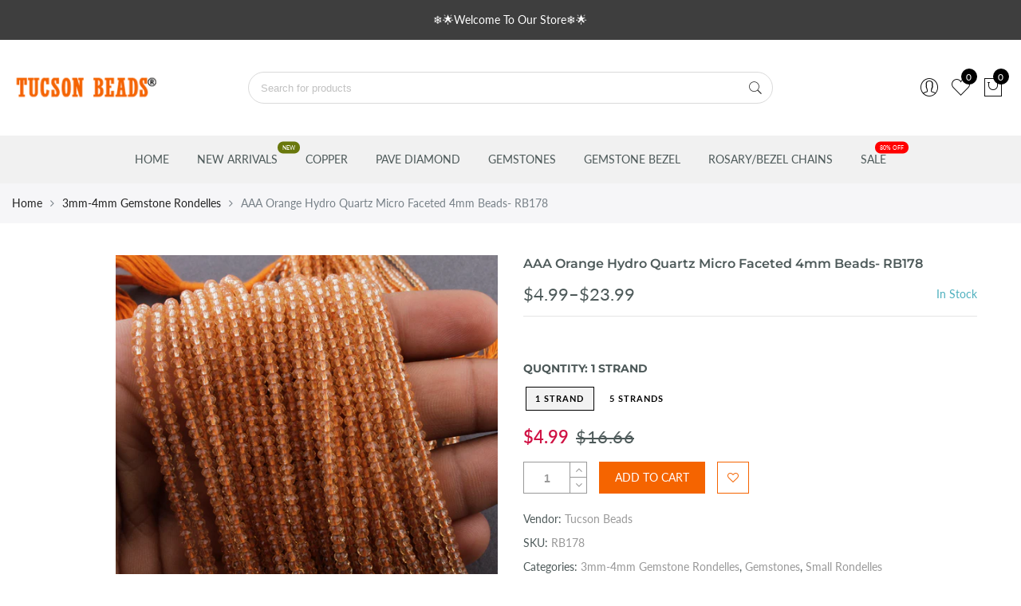

--- FILE ---
content_type: text/html; charset=utf-8
request_url: https://www.tucsonbeads.com/products/aaa-orange-hydro-quartz-micro-faceted-4mm-beads-rb178
body_size: 45609
content:
<!doctype html>
<html lang="en" class="no-js">
<head>
<!-- Start of Booster Apps Seo-0.1-->
<title>AAA Orange Hydro Quartz Micro Faceted 4mm Beads- RB178 | Tucson Beads</title><meta name="description" content="AAA Orange Hydro Quartz Micro Faceted 4mm Beads- RB178Beads Size = 3mm-4mm Approx. Stone Type = Hydro Quartz Stone Color = Orange ColorBeads=150+Length = 13 InchesEC=JB" /><script type="application/ld+json">
  {
    "@context": "https://schema.org",
    "@type": "Organization",
    "name": "Tucson Beads",
    "url": "https://www.tucsonbeads.com",
    "description": "Buy natural gemstone beads online at wholesale prices. We offer a wide variety of beads, gemstone rosary chains, and beaded chains, pave diamond, connectors, rondelles etc.","image": "https://cdn.shopify.com/s/files/1/0618/3873/files/tucsonbeads-logo_200x.png?v=1586694743",
      "logo": "https://cdn.shopify.com/s/files/1/0618/3873/files/tucsonbeads-logo_200x.png?v=1586694743","sameAs": ["https://facebook.com/tucsonbeads/", "https://twitter.com/tucsonbeads786", "https://instagram.com/tucsonbeads/", "https://youtube.com/channel/tucsonbeads", "https://linkedin.com/tucsonbeads", "https://snapchat.com/tucsonbeads", "https://pinterest.com/tucsonbeads", "https://plus.google.com/tucsonbeads"]
  }
</script>

<script type="application/ld+json">
  {
    "@context": "https://schema.org",
    "@type": "WebSite",
    "name": "Tucson Beads",
    "url": "https://www.tucsonbeads.com",
    "potentialAction": {
      "@type": "SearchAction",
      "query-input": "required name=query",
      "target": "https://www.tucsonbeads.com/search?q={query}"
    }
  }
</script><script type="application/ld+json">
  {
    "@context": "https://schema.org",
    "@type": "Product",
    "name": "AAA Orange Hydro Quartz Micro Faceted 4mm Beads- RB178",
    "brand": {"@type": "Brand","name": "Tucson Beads"},
    "sku": "RB178",
    "mpn": "",
    "description": "AAA Orange Hydro Quartz Micro Faceted 4mm Beads- RB178\n\n\nBeads Size = 3mm-4mm Approx.\n\n Stone Type = Hydro Quartz\n\n Stone Color = Orange Color\nBeads=150+\n\nLength = 13 Inches\nEC=JB\n",
    "url": "https://www.tucsonbeads.com/products/aaa-orange-hydro-quartz-micro-faceted-4mm-beads-rb178","image": "https://www.tucsonbeads.com/cdn/shop/products/mg_1694_2848x.jpg?v=1588093771","itemCondition": "https://schema.org/NewCondition",
    "offers": [{
          "@type": "Offer",
          "price": "4.99",
          "priceCurrency": "USD",
          "itemCondition": "https://schema.org/NewCondition",
          "url": "https://www.tucsonbeads.com/products/aaa-orange-hydro-quartz-micro-faceted-4mm-beads-rb178?variant=44536827576546",
          "sku": "RB178",
          "mpn": "",
          "availability" : "https://schema.org/InStock",
          "priceValidUntil": "2026-02-20","gtin14": ""},{
          "@type": "Offer",
          "price": "23.99",
          "priceCurrency": "USD",
          "itemCondition": "https://schema.org/NewCondition",
          "url": "https://www.tucsonbeads.com/products/aaa-orange-hydro-quartz-micro-faceted-4mm-beads-rb178?variant=44536827609314",
          "sku": "RB178",
          "mpn": "",
          "availability" : "https://schema.org/OutOfStock",
          "priceValidUntil": "2026-02-20","gtin14": ""}]}
</script>
<!-- end of Booster Apps SEO -->

  <meta charset="utf-8">
  <meta http-equiv="X-UA-Compatible" content="IE=edge,chrome=1">
  <meta name="viewport" content="width=device-width, initial-scale=1.0, maximum-scale=1.0, user-scalable=no">
  <meta name="theme-color" content="#7796a8">
  <meta name="format-detection" content="telephone=no">
  <link rel="canonical" href="https://www.tucsonbeads.com/products/aaa-orange-hydro-quartz-micro-faceted-4mm-beads-rb178">
  <script type="text/javascript">document.documentElement.className = document.documentElement.className.replace('no-js', 'yes-js js_active js');document.addEventListener('lazybeforeunveil', function(e){ var bg = e.target.getAttribute('data-bg');if(bg){ e.target.style.backgroundImage = 'url(' + bg + ')';} });</script><link rel="shortcut icon" type="image/png" href="//www.tucsonbeads.com/cdn/shop/files/tb-favicon_32x.jpg?v=1613546697">
  

<!-- /snippets/social-meta-tags.liquid --><meta name="keywords" content=",Tucson Beads,www.tucsonbeads.com"/><meta name="author" content="The4"><meta property="og:site_name" content="Tucson Beads">
<meta property="og:url" content="https://www.tucsonbeads.com/products/aaa-orange-hydro-quartz-micro-faceted-4mm-beads-rb178">
<meta property="og:title" content="AAA Orange Hydro Quartz Micro Faceted 4mm Beads- RB178">
<meta property="og:type" content="og:product">
<meta property="og:description" content="gemstone beads , semi precious beads , rondelles , roundelles , beads , loose beads , strands , faceted , gemstone rondelles , faceted rondelles , jewelry making , handmade jewelry , findings , round beads , small beads , tiny rondelles , orange hydro , orange hydro coated quartz faceted rondelles"><meta property="product:price:amount" content="4.99">
  <meta property="product:price:amount" content="USD"><meta property="og:image" content="http://www.tucsonbeads.com/cdn/shop/products/mg_1694_1200x1200.jpg?v=1588093771"><meta property="og:image:secure_url" content="https://www.tucsonbeads.com/cdn/shop/products/mg_1694_1200x1200.jpg?v=1588093771"><meta name="twitter:site" content="@tucsonbeads786"><meta name="twitter:card" content="summary_large_image">
<meta name="twitter:title" content="AAA Orange Hydro Quartz Micro Faceted 4mm Beads- RB178">
<meta name="twitter:description" content="gemstone beads , semi precious beads , rondelles , roundelles , beads , loose beads , strands , faceted , gemstone rondelles , faceted rondelles , jewelry making , handmade jewelry , findings , round beads , small beads , tiny rondelles , orange hydro , orange hydro coated quartz faceted rondelles">
<link rel="preload" href="//www.tucsonbeads.com/cdn/shop/t/11/assets/head_css.css?v=28777833043423226201704452545" as="style">
  <link rel="preload" href="//www.tucsonbeads.com/cdn/shop/t/11/assets/style.min.css?v=90981914006239464571664864374" as="style"><link rel="preload" href="//www.tucsonbeads.com/cdn/shop/t/11/assets/css_setting.css?v=106675065515904629781762420427" as="style">
  <link href="//www.tucsonbeads.com/cdn/shop/t/11/assets/head_css.css?v=28777833043423226201704452545" rel="stylesheet" type="text/css" media="all" />
  <link href="//www.tucsonbeads.com/cdn/shop/t/11/assets/style.min.css?v=90981914006239464571664864374" rel="stylesheet" type="text/css" media="all" />
<link href="//www.tucsonbeads.com/cdn/shop/t/11/assets/css_setting.css?v=106675065515904629781762420427" rel="stylesheet" type="text/css" media="all" />
<link href="//www.tucsonbeads.com/cdn/shop/t/11/assets/custom.css?v=63772459940212004141664864374" rel="stylesheet" type="text/css" media="all" /><style type="text/css">
      </style><script>var NT4 = NT4 || {};NT4.designMode = false;if (performance.navigation.type === 2) {location.reload(true);}</script><script type="application/json" id="ProductJson-NT">{"one_v":true,"one_p":0,"Ntavailable": [],"Ntsoldout": [["1-strand"],[]]}
  </script>
  <script type="application/json" id="ProductJson-template">{"id": 4572285567072,"title": "AAA Orange Hydro Quartz Micro Faceted 4mm Beads- RB178","url": "\/products\/aaa-orange-hydro-quartz-micro-faceted-4mm-beads-rb178","handle": "aaa-orange-hydro-quartz-micro-faceted-4mm-beads-rb178","price": 499,"price_min": 499,"price_max": 2399,"available": true,"price_varies": true,"compare_at_price": 1666,"compare_at_price_min": 1666,"compare_at_price_max": 7999,"compare_at_price_varies": true,"images_size": 1,"variants": [{"id": 44536827576546,"title": "1-strand","option1": "1-strand","option2":null,"option3":null,"sku": "RB178","requires_shipping": true,"taxable": true,"shopify3d":"none","featured_image":{"id": 15687442825312,"product_id": 4572285567072,"width": 2848,"height": 2848,"src": "\/\/www.tucsonbeads.com\/cdn\/shop\/products\/mg_1694.jpg?v=1588093771"},"available": true,"public_title": "1-strand","options": ["1-strand"],"price": 499,"weight": 28,"compare_at_price": 1666,"inventory_quantity": 3,"inventory_management": "shopify","inventory_policy": "deny","incoming": false,"next_incoming_date": null,"barcode": ""},{"id": 44536827609314,"title": "5-strands","option1": "5-strands","option2":null,"option3":null,"sku": "RB178","requires_shipping": true,"taxable": true,"shopify3d":"none","featured_image":{"id": 15687442825312,"product_id": 4572285567072,"width": 2848,"height": 2848,"src": "\/\/www.tucsonbeads.com\/cdn\/shop\/products\/mg_1694.jpg?v=1588093771"},"available": false,"public_title": "5-strands","options": ["5-strands"],"price": 2399,"weight": 28,"compare_at_price": 7999,"inventory_quantity": 0,"inventory_management": "shopify","inventory_policy": "deny","incoming": false,"next_incoming_date": null,"barcode": ""}],"featured_image": "\/\/www.tucsonbeads.com\/cdn\/shop\/products\/mg_1694.jpg?v=1588093771","options": ["Quqntity"],"remove_soldout": false}
  </script><script type="text/javascript">var NTsettingspr = {related_id:false, recently_viewed:true, ProductID:4572285567072, PrHandle:"aaa-orange-hydro-quartz-micro-faceted-4mm-beads-rb178", cat_handle:"+3mm-4mm-rondelles", scrolltop:1000,ThreeSixty:false,hashtag:"none", access_token:"none", username:"none"};</script>
<script type="text/javascript" src="//www.tucsonbeads.com/cdn/shop/t/11/assets/lazysizes.min.js?v=113464784210294075481664864374" async="async"></script>
  <script type="text/javascript" src="//www.tucsonbeads.com/cdn/shop/t/11/assets/jquery.min.js?v=60438153447531384241664864374"></script>
  <script type="text/javascript" src="//www.tucsonbeads.com/cdn/shop/t/11/assets/pre_vendor.min.js?v=85234518780991702321664864374"></script>
  <script type="text/javascript" src="//www.tucsonbeads.com/cdn/shop/t/11/assets/pre_theme.min.js?v=6698942598232343181664864374"></script><!-- Set variables --><script>window.performance && window.performance.mark && window.performance.mark('shopify.content_for_header.start');</script><meta name="google-site-verification" content="VOIHyvwP4izQp3A3Ads3cn49JKC6-E4nAxo33avEjmw">
<meta id="shopify-digital-wallet" name="shopify-digital-wallet" content="/6183873/digital_wallets/dialog">
<meta name="shopify-checkout-api-token" content="fede6b5a0dca760172e7d28d3db6fa2a">
<meta id="in-context-paypal-metadata" data-shop-id="6183873" data-venmo-supported="false" data-environment="production" data-locale="en_US" data-paypal-v4="true" data-currency="USD">
<link rel="alternate" hreflang="x-default" href="https://www.tucsonbeads.com/products/aaa-orange-hydro-quartz-micro-faceted-4mm-beads-rb178">
<link rel="alternate" hreflang="en" href="https://www.tucsonbeads.com/products/aaa-orange-hydro-quartz-micro-faceted-4mm-beads-rb178">
<link rel="alternate" hreflang="en-CA" href="https://www.tucsonbeads.com/en-ca/products/aaa-orange-hydro-quartz-micro-faceted-4mm-beads-rb178">
<link rel="alternate" type="application/json+oembed" href="https://www.tucsonbeads.com/products/aaa-orange-hydro-quartz-micro-faceted-4mm-beads-rb178.oembed">
<script async="async" src="/checkouts/internal/preloads.js?locale=en-US"></script>
<link rel="preconnect" href="https://shop.app" crossorigin="anonymous">
<script async="async" src="https://shop.app/checkouts/internal/preloads.js?locale=en-US&shop_id=6183873" crossorigin="anonymous"></script>
<script id="apple-pay-shop-capabilities" type="application/json">{"shopId":6183873,"countryCode":"US","currencyCode":"USD","merchantCapabilities":["supports3DS"],"merchantId":"gid:\/\/shopify\/Shop\/6183873","merchantName":"Tucson Beads","requiredBillingContactFields":["postalAddress","email","phone"],"requiredShippingContactFields":["postalAddress","email","phone"],"shippingType":"shipping","supportedNetworks":["visa","masterCard","amex","discover","elo","jcb"],"total":{"type":"pending","label":"Tucson Beads","amount":"1.00"},"shopifyPaymentsEnabled":true,"supportsSubscriptions":true}</script>
<script id="shopify-features" type="application/json">{"accessToken":"fede6b5a0dca760172e7d28d3db6fa2a","betas":["rich-media-storefront-analytics"],"domain":"www.tucsonbeads.com","predictiveSearch":true,"shopId":6183873,"locale":"en"}</script>
<script>var Shopify = Shopify || {};
Shopify.shop = "tucson-beads.myshopify.com";
Shopify.locale = "en";
Shopify.currency = {"active":"USD","rate":"1.0"};
Shopify.country = "US";
Shopify.theme = {"name":"Copy of Gecko4 - upload me","id":136174797026,"schema_name":"Gecko","schema_version":"4.0","theme_store_id":null,"role":"main"};
Shopify.theme.handle = "null";
Shopify.theme.style = {"id":null,"handle":null};
Shopify.cdnHost = "www.tucsonbeads.com/cdn";
Shopify.routes = Shopify.routes || {};
Shopify.routes.root = "/";</script>
<script type="module">!function(o){(o.Shopify=o.Shopify||{}).modules=!0}(window);</script>
<script>!function(o){function n(){var o=[];function n(){o.push(Array.prototype.slice.apply(arguments))}return n.q=o,n}var t=o.Shopify=o.Shopify||{};t.loadFeatures=n(),t.autoloadFeatures=n()}(window);</script>
<script>
  window.ShopifyPay = window.ShopifyPay || {};
  window.ShopifyPay.apiHost = "shop.app\/pay";
  window.ShopifyPay.redirectState = null;
</script>
<script id="shop-js-analytics" type="application/json">{"pageType":"product"}</script>
<script defer="defer" async type="module" src="//www.tucsonbeads.com/cdn/shopifycloud/shop-js/modules/v2/client.init-shop-cart-sync_BT-GjEfc.en.esm.js"></script>
<script defer="defer" async type="module" src="//www.tucsonbeads.com/cdn/shopifycloud/shop-js/modules/v2/chunk.common_D58fp_Oc.esm.js"></script>
<script defer="defer" async type="module" src="//www.tucsonbeads.com/cdn/shopifycloud/shop-js/modules/v2/chunk.modal_xMitdFEc.esm.js"></script>
<script type="module">
  await import("//www.tucsonbeads.com/cdn/shopifycloud/shop-js/modules/v2/client.init-shop-cart-sync_BT-GjEfc.en.esm.js");
await import("//www.tucsonbeads.com/cdn/shopifycloud/shop-js/modules/v2/chunk.common_D58fp_Oc.esm.js");
await import("//www.tucsonbeads.com/cdn/shopifycloud/shop-js/modules/v2/chunk.modal_xMitdFEc.esm.js");

  window.Shopify.SignInWithShop?.initShopCartSync?.({"fedCMEnabled":true,"windoidEnabled":true});

</script>
<script defer="defer" async type="module" src="//www.tucsonbeads.com/cdn/shopifycloud/shop-js/modules/v2/client.payment-terms_Ci9AEqFq.en.esm.js"></script>
<script defer="defer" async type="module" src="//www.tucsonbeads.com/cdn/shopifycloud/shop-js/modules/v2/chunk.common_D58fp_Oc.esm.js"></script>
<script defer="defer" async type="module" src="//www.tucsonbeads.com/cdn/shopifycloud/shop-js/modules/v2/chunk.modal_xMitdFEc.esm.js"></script>
<script type="module">
  await import("//www.tucsonbeads.com/cdn/shopifycloud/shop-js/modules/v2/client.payment-terms_Ci9AEqFq.en.esm.js");
await import("//www.tucsonbeads.com/cdn/shopifycloud/shop-js/modules/v2/chunk.common_D58fp_Oc.esm.js");
await import("//www.tucsonbeads.com/cdn/shopifycloud/shop-js/modules/v2/chunk.modal_xMitdFEc.esm.js");

  
</script>
<script>
  window.Shopify = window.Shopify || {};
  if (!window.Shopify.featureAssets) window.Shopify.featureAssets = {};
  window.Shopify.featureAssets['shop-js'] = {"shop-cart-sync":["modules/v2/client.shop-cart-sync_DZOKe7Ll.en.esm.js","modules/v2/chunk.common_D58fp_Oc.esm.js","modules/v2/chunk.modal_xMitdFEc.esm.js"],"init-fed-cm":["modules/v2/client.init-fed-cm_B6oLuCjv.en.esm.js","modules/v2/chunk.common_D58fp_Oc.esm.js","modules/v2/chunk.modal_xMitdFEc.esm.js"],"shop-cash-offers":["modules/v2/client.shop-cash-offers_D2sdYoxE.en.esm.js","modules/v2/chunk.common_D58fp_Oc.esm.js","modules/v2/chunk.modal_xMitdFEc.esm.js"],"shop-login-button":["modules/v2/client.shop-login-button_QeVjl5Y3.en.esm.js","modules/v2/chunk.common_D58fp_Oc.esm.js","modules/v2/chunk.modal_xMitdFEc.esm.js"],"pay-button":["modules/v2/client.pay-button_DXTOsIq6.en.esm.js","modules/v2/chunk.common_D58fp_Oc.esm.js","modules/v2/chunk.modal_xMitdFEc.esm.js"],"shop-button":["modules/v2/client.shop-button_DQZHx9pm.en.esm.js","modules/v2/chunk.common_D58fp_Oc.esm.js","modules/v2/chunk.modal_xMitdFEc.esm.js"],"avatar":["modules/v2/client.avatar_BTnouDA3.en.esm.js"],"init-windoid":["modules/v2/client.init-windoid_CR1B-cfM.en.esm.js","modules/v2/chunk.common_D58fp_Oc.esm.js","modules/v2/chunk.modal_xMitdFEc.esm.js"],"init-shop-for-new-customer-accounts":["modules/v2/client.init-shop-for-new-customer-accounts_C_vY_xzh.en.esm.js","modules/v2/client.shop-login-button_QeVjl5Y3.en.esm.js","modules/v2/chunk.common_D58fp_Oc.esm.js","modules/v2/chunk.modal_xMitdFEc.esm.js"],"init-shop-email-lookup-coordinator":["modules/v2/client.init-shop-email-lookup-coordinator_BI7n9ZSv.en.esm.js","modules/v2/chunk.common_D58fp_Oc.esm.js","modules/v2/chunk.modal_xMitdFEc.esm.js"],"init-shop-cart-sync":["modules/v2/client.init-shop-cart-sync_BT-GjEfc.en.esm.js","modules/v2/chunk.common_D58fp_Oc.esm.js","modules/v2/chunk.modal_xMitdFEc.esm.js"],"shop-toast-manager":["modules/v2/client.shop-toast-manager_DiYdP3xc.en.esm.js","modules/v2/chunk.common_D58fp_Oc.esm.js","modules/v2/chunk.modal_xMitdFEc.esm.js"],"init-customer-accounts":["modules/v2/client.init-customer-accounts_D9ZNqS-Q.en.esm.js","modules/v2/client.shop-login-button_QeVjl5Y3.en.esm.js","modules/v2/chunk.common_D58fp_Oc.esm.js","modules/v2/chunk.modal_xMitdFEc.esm.js"],"init-customer-accounts-sign-up":["modules/v2/client.init-customer-accounts-sign-up_iGw4briv.en.esm.js","modules/v2/client.shop-login-button_QeVjl5Y3.en.esm.js","modules/v2/chunk.common_D58fp_Oc.esm.js","modules/v2/chunk.modal_xMitdFEc.esm.js"],"shop-follow-button":["modules/v2/client.shop-follow-button_CqMgW2wH.en.esm.js","modules/v2/chunk.common_D58fp_Oc.esm.js","modules/v2/chunk.modal_xMitdFEc.esm.js"],"checkout-modal":["modules/v2/client.checkout-modal_xHeaAweL.en.esm.js","modules/v2/chunk.common_D58fp_Oc.esm.js","modules/v2/chunk.modal_xMitdFEc.esm.js"],"shop-login":["modules/v2/client.shop-login_D91U-Q7h.en.esm.js","modules/v2/chunk.common_D58fp_Oc.esm.js","modules/v2/chunk.modal_xMitdFEc.esm.js"],"lead-capture":["modules/v2/client.lead-capture_BJmE1dJe.en.esm.js","modules/v2/chunk.common_D58fp_Oc.esm.js","modules/v2/chunk.modal_xMitdFEc.esm.js"],"payment-terms":["modules/v2/client.payment-terms_Ci9AEqFq.en.esm.js","modules/v2/chunk.common_D58fp_Oc.esm.js","modules/v2/chunk.modal_xMitdFEc.esm.js"]};
</script>
<script>(function() {
  var isLoaded = false;
  function asyncLoad() {
    if (isLoaded) return;
    isLoaded = true;
    var urls = ["\/\/cdn.shopify.com\/proxy\/e8c2153374dac3b710f2e157724e7a67508cc7a4770dd4ffa259564eec7cabca\/bingshoppingtool-t2app-prod.trafficmanager.net\/uet\/tracking_script?shop=tucson-beads.myshopify.com\u0026sp-cache-control=cHVibGljLCBtYXgtYWdlPTkwMA","https:\/\/cdn.shopify.com\/s\/files\/1\/0618\/3873\/t\/8\/assets\/ZAnMdlKPu1BW7Hyu.js?v=1606483579\u0026shopId=13576\u0026shop=tucson-beads.myshopify.com","https:\/\/d11gyepaze0qmc.cloudfront.net\/assets\/js\/order-lookup-by-hulkapps.js?shop=tucson-beads.myshopify.com"];
    for (var i = 0; i < urls.length; i++) {
      var s = document.createElement('script');
      s.type = 'text/javascript';
      s.async = true;
      s.src = urls[i];
      var x = document.getElementsByTagName('script')[0];
      x.parentNode.insertBefore(s, x);
    }
  };
  if(window.attachEvent) {
    window.attachEvent('onload', asyncLoad);
  } else {
    window.addEventListener('load', asyncLoad, false);
  }
})();</script>
<script id="__st">var __st={"a":6183873,"offset":-18000,"reqid":"1061b262-1275-4e06-8fc6-58f2ac8ce9a1-1769041873","pageurl":"www.tucsonbeads.com\/products\/aaa-orange-hydro-quartz-micro-faceted-4mm-beads-rb178","u":"4203f88ffb9b","p":"product","rtyp":"product","rid":4572285567072};</script>
<script>window.ShopifyPaypalV4VisibilityTracking = true;</script>
<script id="captcha-bootstrap">!function(){'use strict';const t='contact',e='account',n='new_comment',o=[[t,t],['blogs',n],['comments',n],[t,'customer']],c=[[e,'customer_login'],[e,'guest_login'],[e,'recover_customer_password'],[e,'create_customer']],r=t=>t.map((([t,e])=>`form[action*='/${t}']:not([data-nocaptcha='true']) input[name='form_type'][value='${e}']`)).join(','),a=t=>()=>t?[...document.querySelectorAll(t)].map((t=>t.form)):[];function s(){const t=[...o],e=r(t);return a(e)}const i='password',u='form_key',d=['recaptcha-v3-token','g-recaptcha-response','h-captcha-response',i],f=()=>{try{return window.sessionStorage}catch{return}},m='__shopify_v',_=t=>t.elements[u];function p(t,e,n=!1){try{const o=window.sessionStorage,c=JSON.parse(o.getItem(e)),{data:r}=function(t){const{data:e,action:n}=t;return t[m]||n?{data:e,action:n}:{data:t,action:n}}(c);for(const[e,n]of Object.entries(r))t.elements[e]&&(t.elements[e].value=n);n&&o.removeItem(e)}catch(o){console.error('form repopulation failed',{error:o})}}const l='form_type',E='cptcha';function T(t){t.dataset[E]=!0}const w=window,h=w.document,L='Shopify',v='ce_forms',y='captcha';let A=!1;((t,e)=>{const n=(g='f06e6c50-85a8-45c8-87d0-21a2b65856fe',I='https://cdn.shopify.com/shopifycloud/storefront-forms-hcaptcha/ce_storefront_forms_captcha_hcaptcha.v1.5.2.iife.js',D={infoText:'Protected by hCaptcha',privacyText:'Privacy',termsText:'Terms'},(t,e,n)=>{const o=w[L][v],c=o.bindForm;if(c)return c(t,g,e,D).then(n);var r;o.q.push([[t,g,e,D],n]),r=I,A||(h.body.append(Object.assign(h.createElement('script'),{id:'captcha-provider',async:!0,src:r})),A=!0)});var g,I,D;w[L]=w[L]||{},w[L][v]=w[L][v]||{},w[L][v].q=[],w[L][y]=w[L][y]||{},w[L][y].protect=function(t,e){n(t,void 0,e),T(t)},Object.freeze(w[L][y]),function(t,e,n,w,h,L){const[v,y,A,g]=function(t,e,n){const i=e?o:[],u=t?c:[],d=[...i,...u],f=r(d),m=r(i),_=r(d.filter((([t,e])=>n.includes(e))));return[a(f),a(m),a(_),s()]}(w,h,L),I=t=>{const e=t.target;return e instanceof HTMLFormElement?e:e&&e.form},D=t=>v().includes(t);t.addEventListener('submit',(t=>{const e=I(t);if(!e)return;const n=D(e)&&!e.dataset.hcaptchaBound&&!e.dataset.recaptchaBound,o=_(e),c=g().includes(e)&&(!o||!o.value);(n||c)&&t.preventDefault(),c&&!n&&(function(t){try{if(!f())return;!function(t){const e=f();if(!e)return;const n=_(t);if(!n)return;const o=n.value;o&&e.removeItem(o)}(t);const e=Array.from(Array(32),(()=>Math.random().toString(36)[2])).join('');!function(t,e){_(t)||t.append(Object.assign(document.createElement('input'),{type:'hidden',name:u})),t.elements[u].value=e}(t,e),function(t,e){const n=f();if(!n)return;const o=[...t.querySelectorAll(`input[type='${i}']`)].map((({name:t})=>t)),c=[...d,...o],r={};for(const[a,s]of new FormData(t).entries())c.includes(a)||(r[a]=s);n.setItem(e,JSON.stringify({[m]:1,action:t.action,data:r}))}(t,e)}catch(e){console.error('failed to persist form',e)}}(e),e.submit())}));const S=(t,e)=>{t&&!t.dataset[E]&&(n(t,e.some((e=>e===t))),T(t))};for(const o of['focusin','change'])t.addEventListener(o,(t=>{const e=I(t);D(e)&&S(e,y())}));const B=e.get('form_key'),M=e.get(l),P=B&&M;t.addEventListener('DOMContentLoaded',(()=>{const t=y();if(P)for(const e of t)e.elements[l].value===M&&p(e,B);[...new Set([...A(),...v().filter((t=>'true'===t.dataset.shopifyCaptcha))])].forEach((e=>S(e,t)))}))}(h,new URLSearchParams(w.location.search),n,t,e,['guest_login'])})(!0,!0)}();</script>
<script integrity="sha256-4kQ18oKyAcykRKYeNunJcIwy7WH5gtpwJnB7kiuLZ1E=" data-source-attribution="shopify.loadfeatures" defer="defer" src="//www.tucsonbeads.com/cdn/shopifycloud/storefront/assets/storefront/load_feature-a0a9edcb.js" crossorigin="anonymous"></script>
<script crossorigin="anonymous" defer="defer" src="//www.tucsonbeads.com/cdn/shopifycloud/storefront/assets/shopify_pay/storefront-65b4c6d7.js?v=20250812"></script>
<script data-source-attribution="shopify.dynamic_checkout.dynamic.init">var Shopify=Shopify||{};Shopify.PaymentButton=Shopify.PaymentButton||{isStorefrontPortableWallets:!0,init:function(){window.Shopify.PaymentButton.init=function(){};var t=document.createElement("script");t.src="https://www.tucsonbeads.com/cdn/shopifycloud/portable-wallets/latest/portable-wallets.en.js",t.type="module",document.head.appendChild(t)}};
</script>
<script data-source-attribution="shopify.dynamic_checkout.buyer_consent">
  function portableWalletsHideBuyerConsent(e){var t=document.getElementById("shopify-buyer-consent"),n=document.getElementById("shopify-subscription-policy-button");t&&n&&(t.classList.add("hidden"),t.setAttribute("aria-hidden","true"),n.removeEventListener("click",e))}function portableWalletsShowBuyerConsent(e){var t=document.getElementById("shopify-buyer-consent"),n=document.getElementById("shopify-subscription-policy-button");t&&n&&(t.classList.remove("hidden"),t.removeAttribute("aria-hidden"),n.addEventListener("click",e))}window.Shopify?.PaymentButton&&(window.Shopify.PaymentButton.hideBuyerConsent=portableWalletsHideBuyerConsent,window.Shopify.PaymentButton.showBuyerConsent=portableWalletsShowBuyerConsent);
</script>
<script data-source-attribution="shopify.dynamic_checkout.cart.bootstrap">document.addEventListener("DOMContentLoaded",(function(){function t(){return document.querySelector("shopify-accelerated-checkout-cart, shopify-accelerated-checkout")}if(t())Shopify.PaymentButton.init();else{new MutationObserver((function(e,n){t()&&(Shopify.PaymentButton.init(),n.disconnect())})).observe(document.body,{childList:!0,subtree:!0})}}));
</script>
<link id="shopify-accelerated-checkout-styles" rel="stylesheet" media="screen" href="https://www.tucsonbeads.com/cdn/shopifycloud/portable-wallets/latest/accelerated-checkout-backwards-compat.css" crossorigin="anonymous">
<style id="shopify-accelerated-checkout-cart">
        #shopify-buyer-consent {
  margin-top: 1em;
  display: inline-block;
  width: 100%;
}

#shopify-buyer-consent.hidden {
  display: none;
}

#shopify-subscription-policy-button {
  background: none;
  border: none;
  padding: 0;
  text-decoration: underline;
  font-size: inherit;
  cursor: pointer;
}

#shopify-subscription-policy-button::before {
  box-shadow: none;
}

      </style>

<script>window.performance && window.performance.mark && window.performance.mark('shopify.content_for_header.end');</script>
  
  <meta name="google-site-verification" content="cBCnMnZ7Md3XmsTSSfUxY2x6GgPgMBvQkS0zSa7zKv8" />
<script src="https://cdn.shopify.com/extensions/19689677-6488-4a31-adf3-fcf4359c5fd9/forms-2295/assets/shopify-forms-loader.js" type="text/javascript" defer="defer"></script>
<script src="https://cdn.shopify.com/extensions/019bdd7a-c110-7969-8f1c-937dfc03ea8a/smile-io-272/assets/smile-loader.js" type="text/javascript" defer="defer"></script>
<link href="https://monorail-edge.shopifysvc.com" rel="dns-prefetch">
<script>(function(){if ("sendBeacon" in navigator && "performance" in window) {try {var session_token_from_headers = performance.getEntriesByType('navigation')[0].serverTiming.find(x => x.name == '_s').description;} catch {var session_token_from_headers = undefined;}var session_cookie_matches = document.cookie.match(/_shopify_s=([^;]*)/);var session_token_from_cookie = session_cookie_matches && session_cookie_matches.length === 2 ? session_cookie_matches[1] : "";var session_token = session_token_from_headers || session_token_from_cookie || "";function handle_abandonment_event(e) {var entries = performance.getEntries().filter(function(entry) {return /monorail-edge.shopifysvc.com/.test(entry.name);});if (!window.abandonment_tracked && entries.length === 0) {window.abandonment_tracked = true;var currentMs = Date.now();var navigation_start = performance.timing.navigationStart;var payload = {shop_id: 6183873,url: window.location.href,navigation_start,duration: currentMs - navigation_start,session_token,page_type: "product"};window.navigator.sendBeacon("https://monorail-edge.shopifysvc.com/v1/produce", JSON.stringify({schema_id: "online_store_buyer_site_abandonment/1.1",payload: payload,metadata: {event_created_at_ms: currentMs,event_sent_at_ms: currentMs}}));}}window.addEventListener('pagehide', handle_abandonment_event);}}());</script>
<script id="web-pixels-manager-setup">(function e(e,d,r,n,o){if(void 0===o&&(o={}),!Boolean(null===(a=null===(i=window.Shopify)||void 0===i?void 0:i.analytics)||void 0===a?void 0:a.replayQueue)){var i,a;window.Shopify=window.Shopify||{};var t=window.Shopify;t.analytics=t.analytics||{};var s=t.analytics;s.replayQueue=[],s.publish=function(e,d,r){return s.replayQueue.push([e,d,r]),!0};try{self.performance.mark("wpm:start")}catch(e){}var l=function(){var e={modern:/Edge?\/(1{2}[4-9]|1[2-9]\d|[2-9]\d{2}|\d{4,})\.\d+(\.\d+|)|Firefox\/(1{2}[4-9]|1[2-9]\d|[2-9]\d{2}|\d{4,})\.\d+(\.\d+|)|Chrom(ium|e)\/(9{2}|\d{3,})\.\d+(\.\d+|)|(Maci|X1{2}).+ Version\/(15\.\d+|(1[6-9]|[2-9]\d|\d{3,})\.\d+)([,.]\d+|)( \(\w+\)|)( Mobile\/\w+|) Safari\/|Chrome.+OPR\/(9{2}|\d{3,})\.\d+\.\d+|(CPU[ +]OS|iPhone[ +]OS|CPU[ +]iPhone|CPU IPhone OS|CPU iPad OS)[ +]+(15[._]\d+|(1[6-9]|[2-9]\d|\d{3,})[._]\d+)([._]\d+|)|Android:?[ /-](13[3-9]|1[4-9]\d|[2-9]\d{2}|\d{4,})(\.\d+|)(\.\d+|)|Android.+Firefox\/(13[5-9]|1[4-9]\d|[2-9]\d{2}|\d{4,})\.\d+(\.\d+|)|Android.+Chrom(ium|e)\/(13[3-9]|1[4-9]\d|[2-9]\d{2}|\d{4,})\.\d+(\.\d+|)|SamsungBrowser\/([2-9]\d|\d{3,})\.\d+/,legacy:/Edge?\/(1[6-9]|[2-9]\d|\d{3,})\.\d+(\.\d+|)|Firefox\/(5[4-9]|[6-9]\d|\d{3,})\.\d+(\.\d+|)|Chrom(ium|e)\/(5[1-9]|[6-9]\d|\d{3,})\.\d+(\.\d+|)([\d.]+$|.*Safari\/(?![\d.]+ Edge\/[\d.]+$))|(Maci|X1{2}).+ Version\/(10\.\d+|(1[1-9]|[2-9]\d|\d{3,})\.\d+)([,.]\d+|)( \(\w+\)|)( Mobile\/\w+|) Safari\/|Chrome.+OPR\/(3[89]|[4-9]\d|\d{3,})\.\d+\.\d+|(CPU[ +]OS|iPhone[ +]OS|CPU[ +]iPhone|CPU IPhone OS|CPU iPad OS)[ +]+(10[._]\d+|(1[1-9]|[2-9]\d|\d{3,})[._]\d+)([._]\d+|)|Android:?[ /-](13[3-9]|1[4-9]\d|[2-9]\d{2}|\d{4,})(\.\d+|)(\.\d+|)|Mobile Safari.+OPR\/([89]\d|\d{3,})\.\d+\.\d+|Android.+Firefox\/(13[5-9]|1[4-9]\d|[2-9]\d{2}|\d{4,})\.\d+(\.\d+|)|Android.+Chrom(ium|e)\/(13[3-9]|1[4-9]\d|[2-9]\d{2}|\d{4,})\.\d+(\.\d+|)|Android.+(UC? ?Browser|UCWEB|U3)[ /]?(15\.([5-9]|\d{2,})|(1[6-9]|[2-9]\d|\d{3,})\.\d+)\.\d+|SamsungBrowser\/(5\.\d+|([6-9]|\d{2,})\.\d+)|Android.+MQ{2}Browser\/(14(\.(9|\d{2,})|)|(1[5-9]|[2-9]\d|\d{3,})(\.\d+|))(\.\d+|)|K[Aa][Ii]OS\/(3\.\d+|([4-9]|\d{2,})\.\d+)(\.\d+|)/},d=e.modern,r=e.legacy,n=navigator.userAgent;return n.match(d)?"modern":n.match(r)?"legacy":"unknown"}(),u="modern"===l?"modern":"legacy",c=(null!=n?n:{modern:"",legacy:""})[u],f=function(e){return[e.baseUrl,"/wpm","/b",e.hashVersion,"modern"===e.buildTarget?"m":"l",".js"].join("")}({baseUrl:d,hashVersion:r,buildTarget:u}),m=function(e){var d=e.version,r=e.bundleTarget,n=e.surface,o=e.pageUrl,i=e.monorailEndpoint;return{emit:function(e){var a=e.status,t=e.errorMsg,s=(new Date).getTime(),l=JSON.stringify({metadata:{event_sent_at_ms:s},events:[{schema_id:"web_pixels_manager_load/3.1",payload:{version:d,bundle_target:r,page_url:o,status:a,surface:n,error_msg:t},metadata:{event_created_at_ms:s}}]});if(!i)return console&&console.warn&&console.warn("[Web Pixels Manager] No Monorail endpoint provided, skipping logging."),!1;try{return self.navigator.sendBeacon.bind(self.navigator)(i,l)}catch(e){}var u=new XMLHttpRequest;try{return u.open("POST",i,!0),u.setRequestHeader("Content-Type","text/plain"),u.send(l),!0}catch(e){return console&&console.warn&&console.warn("[Web Pixels Manager] Got an unhandled error while logging to Monorail."),!1}}}}({version:r,bundleTarget:l,surface:e.surface,pageUrl:self.location.href,monorailEndpoint:e.monorailEndpoint});try{o.browserTarget=l,function(e){var d=e.src,r=e.async,n=void 0===r||r,o=e.onload,i=e.onerror,a=e.sri,t=e.scriptDataAttributes,s=void 0===t?{}:t,l=document.createElement("script"),u=document.querySelector("head"),c=document.querySelector("body");if(l.async=n,l.src=d,a&&(l.integrity=a,l.crossOrigin="anonymous"),s)for(var f in s)if(Object.prototype.hasOwnProperty.call(s,f))try{l.dataset[f]=s[f]}catch(e){}if(o&&l.addEventListener("load",o),i&&l.addEventListener("error",i),u)u.appendChild(l);else{if(!c)throw new Error("Did not find a head or body element to append the script");c.appendChild(l)}}({src:f,async:!0,onload:function(){if(!function(){var e,d;return Boolean(null===(d=null===(e=window.Shopify)||void 0===e?void 0:e.analytics)||void 0===d?void 0:d.initialized)}()){var d=window.webPixelsManager.init(e)||void 0;if(d){var r=window.Shopify.analytics;r.replayQueue.forEach((function(e){var r=e[0],n=e[1],o=e[2];d.publishCustomEvent(r,n,o)})),r.replayQueue=[],r.publish=d.publishCustomEvent,r.visitor=d.visitor,r.initialized=!0}}},onerror:function(){return m.emit({status:"failed",errorMsg:"".concat(f," has failed to load")})},sri:function(e){var d=/^sha384-[A-Za-z0-9+/=]+$/;return"string"==typeof e&&d.test(e)}(c)?c:"",scriptDataAttributes:o}),m.emit({status:"loading"})}catch(e){m.emit({status:"failed",errorMsg:(null==e?void 0:e.message)||"Unknown error"})}}})({shopId: 6183873,storefrontBaseUrl: "https://www.tucsonbeads.com",extensionsBaseUrl: "https://extensions.shopifycdn.com/cdn/shopifycloud/web-pixels-manager",monorailEndpoint: "https://monorail-edge.shopifysvc.com/unstable/produce_batch",surface: "storefront-renderer",enabledBetaFlags: ["2dca8a86"],webPixelsConfigList: [{"id":"1190920418","configuration":"{\"shopId\":\"13576\"}","eventPayloadVersion":"v1","runtimeContext":"STRICT","scriptVersion":"e57a43765e0d230c1bcb12178c1ff13f","type":"APP","apiClientId":2328352,"privacyPurposes":[],"dataSharingAdjustments":{"protectedCustomerApprovalScopes":["read_customer_address","read_customer_email","read_customer_name","read_customer_personal_data","read_customer_phone"]}},{"id":"492568802","configuration":"{\"config\":\"{\\\"pixel_id\\\":\\\"AW-644683005\\\",\\\"target_country\\\":\\\"US\\\",\\\"gtag_events\\\":[{\\\"type\\\":\\\"search\\\",\\\"action_label\\\":\\\"AW-644683005\\\/hoO-COzuvM4BEP2ptLMC\\\"},{\\\"type\\\":\\\"begin_checkout\\\",\\\"action_label\\\":\\\"AW-644683005\\\/Kud-COnuvM4BEP2ptLMC\\\"},{\\\"type\\\":\\\"view_item\\\",\\\"action_label\\\":[\\\"AW-644683005\\\/fIMMCJHtvM4BEP2ptLMC\\\",\\\"MC-QDQW3QCPHP\\\"]},{\\\"type\\\":\\\"purchase\\\",\\\"action_label\\\":[\\\"AW-644683005\\\/fKArCI7tvM4BEP2ptLMC\\\",\\\"MC-QDQW3QCPHP\\\"]},{\\\"type\\\":\\\"page_view\\\",\\\"action_label\\\":[\\\"AW-644683005\\\/RWGDCIvtvM4BEP2ptLMC\\\",\\\"MC-QDQW3QCPHP\\\"]},{\\\"type\\\":\\\"add_payment_info\\\",\\\"action_label\\\":\\\"AW-644683005\\\/fhZnCO_uvM4BEP2ptLMC\\\"},{\\\"type\\\":\\\"add_to_cart\\\",\\\"action_label\\\":\\\"AW-644683005\\\/E_n-CObuvM4BEP2ptLMC\\\"}],\\\"enable_monitoring_mode\\\":false}\"}","eventPayloadVersion":"v1","runtimeContext":"OPEN","scriptVersion":"b2a88bafab3e21179ed38636efcd8a93","type":"APP","apiClientId":1780363,"privacyPurposes":[],"dataSharingAdjustments":{"protectedCustomerApprovalScopes":["read_customer_address","read_customer_email","read_customer_name","read_customer_personal_data","read_customer_phone"]}},{"id":"212173026","configuration":"{\"pixel_id\":\"327446277421388\",\"pixel_type\":\"facebook_pixel\",\"metaapp_system_user_token\":\"-\"}","eventPayloadVersion":"v1","runtimeContext":"OPEN","scriptVersion":"ca16bc87fe92b6042fbaa3acc2fbdaa6","type":"APP","apiClientId":2329312,"privacyPurposes":["ANALYTICS","MARKETING","SALE_OF_DATA"],"dataSharingAdjustments":{"protectedCustomerApprovalScopes":["read_customer_address","read_customer_email","read_customer_name","read_customer_personal_data","read_customer_phone"]}},{"id":"111411426","configuration":"{\"ti\":\"343009590\",\"endpoint\":\"https:\/\/bat.bing.com\/action\/0\"}","eventPayloadVersion":"v1","runtimeContext":"STRICT","scriptVersion":"5ee93563fe31b11d2d65e2f09a5229dc","type":"APP","apiClientId":2997493,"privacyPurposes":["ANALYTICS","MARKETING","SALE_OF_DATA"],"dataSharingAdjustments":{"protectedCustomerApprovalScopes":["read_customer_personal_data"]}},{"id":"104759522","configuration":"{\"tagID\":\"2613594229241\"}","eventPayloadVersion":"v1","runtimeContext":"STRICT","scriptVersion":"18031546ee651571ed29edbe71a3550b","type":"APP","apiClientId":3009811,"privacyPurposes":["ANALYTICS","MARKETING","SALE_OF_DATA"],"dataSharingAdjustments":{"protectedCustomerApprovalScopes":["read_customer_address","read_customer_email","read_customer_name","read_customer_personal_data","read_customer_phone"]}},{"id":"shopify-app-pixel","configuration":"{}","eventPayloadVersion":"v1","runtimeContext":"STRICT","scriptVersion":"0450","apiClientId":"shopify-pixel","type":"APP","privacyPurposes":["ANALYTICS","MARKETING"]},{"id":"shopify-custom-pixel","eventPayloadVersion":"v1","runtimeContext":"LAX","scriptVersion":"0450","apiClientId":"shopify-pixel","type":"CUSTOM","privacyPurposes":["ANALYTICS","MARKETING"]}],isMerchantRequest: false,initData: {"shop":{"name":"Tucson Beads","paymentSettings":{"currencyCode":"USD"},"myshopifyDomain":"tucson-beads.myshopify.com","countryCode":"US","storefrontUrl":"https:\/\/www.tucsonbeads.com"},"customer":null,"cart":null,"checkout":null,"productVariants":[{"price":{"amount":4.99,"currencyCode":"USD"},"product":{"title":"AAA Orange Hydro Quartz Micro Faceted 4mm Beads- RB178","vendor":"Tucson Beads","id":"4572285567072","untranslatedTitle":"AAA Orange Hydro Quartz Micro Faceted 4mm Beads- RB178","url":"\/products\/aaa-orange-hydro-quartz-micro-faceted-4mm-beads-rb178","type":"Gemstone"},"id":"44536827576546","image":{"src":"\/\/www.tucsonbeads.com\/cdn\/shop\/products\/mg_1694.jpg?v=1588093771"},"sku":"RB178","title":"1 Strand","untranslatedTitle":"1 Strand"},{"price":{"amount":23.99,"currencyCode":"USD"},"product":{"title":"AAA Orange Hydro Quartz Micro Faceted 4mm Beads- RB178","vendor":"Tucson Beads","id":"4572285567072","untranslatedTitle":"AAA Orange Hydro Quartz Micro Faceted 4mm Beads- RB178","url":"\/products\/aaa-orange-hydro-quartz-micro-faceted-4mm-beads-rb178","type":"Gemstone"},"id":"44536827609314","image":{"src":"\/\/www.tucsonbeads.com\/cdn\/shop\/products\/mg_1694.jpg?v=1588093771"},"sku":"RB178","title":"5 Strands","untranslatedTitle":"5 Strands"}],"purchasingCompany":null},},"https://www.tucsonbeads.com/cdn","fcfee988w5aeb613cpc8e4bc33m6693e112",{"modern":"","legacy":""},{"shopId":"6183873","storefrontBaseUrl":"https:\/\/www.tucsonbeads.com","extensionBaseUrl":"https:\/\/extensions.shopifycdn.com\/cdn\/shopifycloud\/web-pixels-manager","surface":"storefront-renderer","enabledBetaFlags":"[\"2dca8a86\"]","isMerchantRequest":"false","hashVersion":"fcfee988w5aeb613cpc8e4bc33m6693e112","publish":"custom","events":"[[\"page_viewed\",{}],[\"product_viewed\",{\"productVariant\":{\"price\":{\"amount\":4.99,\"currencyCode\":\"USD\"},\"product\":{\"title\":\"AAA Orange Hydro Quartz Micro Faceted 4mm Beads- RB178\",\"vendor\":\"Tucson Beads\",\"id\":\"4572285567072\",\"untranslatedTitle\":\"AAA Orange Hydro Quartz Micro Faceted 4mm Beads- RB178\",\"url\":\"\/products\/aaa-orange-hydro-quartz-micro-faceted-4mm-beads-rb178\",\"type\":\"Gemstone\"},\"id\":\"44536827576546\",\"image\":{\"src\":\"\/\/www.tucsonbeads.com\/cdn\/shop\/products\/mg_1694.jpg?v=1588093771\"},\"sku\":\"RB178\",\"title\":\"1 Strand\",\"untranslatedTitle\":\"1 Strand\"}}]]"});</script><script>
  window.ShopifyAnalytics = window.ShopifyAnalytics || {};
  window.ShopifyAnalytics.meta = window.ShopifyAnalytics.meta || {};
  window.ShopifyAnalytics.meta.currency = 'USD';
  var meta = {"product":{"id":4572285567072,"gid":"gid:\/\/shopify\/Product\/4572285567072","vendor":"Tucson Beads","type":"Gemstone","handle":"aaa-orange-hydro-quartz-micro-faceted-4mm-beads-rb178","variants":[{"id":44536827576546,"price":499,"name":"AAA Orange Hydro Quartz Micro Faceted 4mm Beads- RB178 - 1 Strand","public_title":"1 Strand","sku":"RB178"},{"id":44536827609314,"price":2399,"name":"AAA Orange Hydro Quartz Micro Faceted 4mm Beads- RB178 - 5 Strands","public_title":"5 Strands","sku":"RB178"}],"remote":false},"page":{"pageType":"product","resourceType":"product","resourceId":4572285567072,"requestId":"1061b262-1275-4e06-8fc6-58f2ac8ce9a1-1769041873"}};
  for (var attr in meta) {
    window.ShopifyAnalytics.meta[attr] = meta[attr];
  }
</script>
<script class="analytics">
  (function () {
    var customDocumentWrite = function(content) {
      var jquery = null;

      if (window.jQuery) {
        jquery = window.jQuery;
      } else if (window.Checkout && window.Checkout.$) {
        jquery = window.Checkout.$;
      }

      if (jquery) {
        jquery('body').append(content);
      }
    };

    var hasLoggedConversion = function(token) {
      if (token) {
        return document.cookie.indexOf('loggedConversion=' + token) !== -1;
      }
      return false;
    }

    var setCookieIfConversion = function(token) {
      if (token) {
        var twoMonthsFromNow = new Date(Date.now());
        twoMonthsFromNow.setMonth(twoMonthsFromNow.getMonth() + 2);

        document.cookie = 'loggedConversion=' + token + '; expires=' + twoMonthsFromNow;
      }
    }

    var trekkie = window.ShopifyAnalytics.lib = window.trekkie = window.trekkie || [];
    if (trekkie.integrations) {
      return;
    }
    trekkie.methods = [
      'identify',
      'page',
      'ready',
      'track',
      'trackForm',
      'trackLink'
    ];
    trekkie.factory = function(method) {
      return function() {
        var args = Array.prototype.slice.call(arguments);
        args.unshift(method);
        trekkie.push(args);
        return trekkie;
      };
    };
    for (var i = 0; i < trekkie.methods.length; i++) {
      var key = trekkie.methods[i];
      trekkie[key] = trekkie.factory(key);
    }
    trekkie.load = function(config) {
      trekkie.config = config || {};
      trekkie.config.initialDocumentCookie = document.cookie;
      var first = document.getElementsByTagName('script')[0];
      var script = document.createElement('script');
      script.type = 'text/javascript';
      script.onerror = function(e) {
        var scriptFallback = document.createElement('script');
        scriptFallback.type = 'text/javascript';
        scriptFallback.onerror = function(error) {
                var Monorail = {
      produce: function produce(monorailDomain, schemaId, payload) {
        var currentMs = new Date().getTime();
        var event = {
          schema_id: schemaId,
          payload: payload,
          metadata: {
            event_created_at_ms: currentMs,
            event_sent_at_ms: currentMs
          }
        };
        return Monorail.sendRequest("https://" + monorailDomain + "/v1/produce", JSON.stringify(event));
      },
      sendRequest: function sendRequest(endpointUrl, payload) {
        // Try the sendBeacon API
        if (window && window.navigator && typeof window.navigator.sendBeacon === 'function' && typeof window.Blob === 'function' && !Monorail.isIos12()) {
          var blobData = new window.Blob([payload], {
            type: 'text/plain'
          });

          if (window.navigator.sendBeacon(endpointUrl, blobData)) {
            return true;
          } // sendBeacon was not successful

        } // XHR beacon

        var xhr = new XMLHttpRequest();

        try {
          xhr.open('POST', endpointUrl);
          xhr.setRequestHeader('Content-Type', 'text/plain');
          xhr.send(payload);
        } catch (e) {
          console.log(e);
        }

        return false;
      },
      isIos12: function isIos12() {
        return window.navigator.userAgent.lastIndexOf('iPhone; CPU iPhone OS 12_') !== -1 || window.navigator.userAgent.lastIndexOf('iPad; CPU OS 12_') !== -1;
      }
    };
    Monorail.produce('monorail-edge.shopifysvc.com',
      'trekkie_storefront_load_errors/1.1',
      {shop_id: 6183873,
      theme_id: 136174797026,
      app_name: "storefront",
      context_url: window.location.href,
      source_url: "//www.tucsonbeads.com/cdn/s/trekkie.storefront.9615f8e10e499e09ff0451d383e936edfcfbbf47.min.js"});

        };
        scriptFallback.async = true;
        scriptFallback.src = '//www.tucsonbeads.com/cdn/s/trekkie.storefront.9615f8e10e499e09ff0451d383e936edfcfbbf47.min.js';
        first.parentNode.insertBefore(scriptFallback, first);
      };
      script.async = true;
      script.src = '//www.tucsonbeads.com/cdn/s/trekkie.storefront.9615f8e10e499e09ff0451d383e936edfcfbbf47.min.js';
      first.parentNode.insertBefore(script, first);
    };
    trekkie.load(
      {"Trekkie":{"appName":"storefront","development":false,"defaultAttributes":{"shopId":6183873,"isMerchantRequest":null,"themeId":136174797026,"themeCityHash":"5920847521585974822","contentLanguage":"en","currency":"USD","eventMetadataId":"74c85914-6810-4d43-b0d9-aca87ca114a2"},"isServerSideCookieWritingEnabled":true,"monorailRegion":"shop_domain","enabledBetaFlags":["65f19447"]},"Session Attribution":{},"S2S":{"facebookCapiEnabled":false,"source":"trekkie-storefront-renderer","apiClientId":580111}}
    );

    var loaded = false;
    trekkie.ready(function() {
      if (loaded) return;
      loaded = true;

      window.ShopifyAnalytics.lib = window.trekkie;

      var originalDocumentWrite = document.write;
      document.write = customDocumentWrite;
      try { window.ShopifyAnalytics.merchantGoogleAnalytics.call(this); } catch(error) {};
      document.write = originalDocumentWrite;

      window.ShopifyAnalytics.lib.page(null,{"pageType":"product","resourceType":"product","resourceId":4572285567072,"requestId":"1061b262-1275-4e06-8fc6-58f2ac8ce9a1-1769041873","shopifyEmitted":true});

      var match = window.location.pathname.match(/checkouts\/(.+)\/(thank_you|post_purchase)/)
      var token = match? match[1]: undefined;
      if (!hasLoggedConversion(token)) {
        setCookieIfConversion(token);
        window.ShopifyAnalytics.lib.track("Viewed Product",{"currency":"USD","variantId":44536827576546,"productId":4572285567072,"productGid":"gid:\/\/shopify\/Product\/4572285567072","name":"AAA Orange Hydro Quartz Micro Faceted 4mm Beads- RB178 - 1 Strand","price":"4.99","sku":"RB178","brand":"Tucson Beads","variant":"1 Strand","category":"Gemstone","nonInteraction":true,"remote":false},undefined,undefined,{"shopifyEmitted":true});
      window.ShopifyAnalytics.lib.track("monorail:\/\/trekkie_storefront_viewed_product\/1.1",{"currency":"USD","variantId":44536827576546,"productId":4572285567072,"productGid":"gid:\/\/shopify\/Product\/4572285567072","name":"AAA Orange Hydro Quartz Micro Faceted 4mm Beads- RB178 - 1 Strand","price":"4.99","sku":"RB178","brand":"Tucson Beads","variant":"1 Strand","category":"Gemstone","nonInteraction":true,"remote":false,"referer":"https:\/\/www.tucsonbeads.com\/products\/aaa-orange-hydro-quartz-micro-faceted-4mm-beads-rb178"});
      }
    });


        var eventsListenerScript = document.createElement('script');
        eventsListenerScript.async = true;
        eventsListenerScript.src = "//www.tucsonbeads.com/cdn/shopifycloud/storefront/assets/shop_events_listener-3da45d37.js";
        document.getElementsByTagName('head')[0].appendChild(eventsListenerScript);

})();</script>
  <script>
  if (!window.ga || (window.ga && typeof window.ga !== 'function')) {
    window.ga = function ga() {
      (window.ga.q = window.ga.q || []).push(arguments);
      if (window.Shopify && window.Shopify.analytics && typeof window.Shopify.analytics.publish === 'function') {
        window.Shopify.analytics.publish("ga_stub_called", {}, {sendTo: "google_osp_migration"});
      }
      console.error("Shopify's Google Analytics stub called with:", Array.from(arguments), "\nSee https://help.shopify.com/manual/promoting-marketing/pixels/pixel-migration#google for more information.");
    };
    if (window.Shopify && window.Shopify.analytics && typeof window.Shopify.analytics.publish === 'function') {
      window.Shopify.analytics.publish("ga_stub_initialized", {}, {sendTo: "google_osp_migration"});
    }
  }
</script>
<script
  defer
  src="https://www.tucsonbeads.com/cdn/shopifycloud/perf-kit/shopify-perf-kit-3.0.4.min.js"
  data-application="storefront-renderer"
  data-shop-id="6183873"
  data-render-region="gcp-us-central1"
  data-page-type="product"
  data-theme-instance-id="136174797026"
  data-theme-name="Gecko"
  data-theme-version="4.0"
  data-monorail-region="shop_domain"
  data-resource-timing-sampling-rate="10"
  data-shs="true"
  data-shs-beacon="true"
  data-shs-export-with-fetch="true"
  data-shs-logs-sample-rate="1"
  data-shs-beacon-endpoint="https://www.tucsonbeads.com/api/collect"
></script>
</head>
<body class="icolagk nt_storage app_review_1 template-product wrapper-full_width ajax-shop-true jas_action_popup_upsell spcdt4_true"><div class="jas-canvas-menu jas-push-menu"><div id="jas-mobile-menu" class="menu-main-menu-container">
   <div class="jas-mobile-tabs">
      <h3 class="mg__0 tc cw bgb tu ls__2 active no_cat" data-tab="menu-main-menu">Menu <i class="close-menu pe-7s-close pa"></i></h3></div><ul id="menu-main-menu" class="jas_ui_menu menu active"><li class="menu-item"><a href="/"><span>Home</span></a></li><li class="menu-item"><a href="/collections/last-minute-deals"><span>Last Minute Deals</span></a></li><li class="menu-item menu-item-has-children has-sub">
                  <a href="/collections/gemstone-pendant" class="holderr"><span>Gemstone Pendant</span><span class="holder"></span></a>
                  <ul>
                     <li class="black_menu menu_link_list"><a href="javascript:void(0);"><span class="black_btn_menu">Back</span></a></li>
                     <li class="menu-item"><a href="/collections/gemstone-pendant">Gemstone Pendant</a></li><li class="menu-item"><a href="/collections/sterling-silver-pendant"><span>Sterling Silver Pendant</span></a></li></ul>
               </li><li class="menu-item menu-item-has-children has-sub">
                  <a href="/collections/pave-diamond" class="holderr"><span>Diamond</span><span class="holder"></span></a>
                  <ul>
                     <li class="black_menu menu_link_list"><a href="javascript:void(0);"><span class="black_btn_menu">Back</span></a></li>
                     <li class="menu-item"><a href="/collections/pave-diamond">Diamond</a></li><li class="menu-item"><a href="/collections/pave-diamond-charms"><span>Diamond Charms</span></a></li><li class="menu-item"><a href="/collections/pave-diamond-beads"><span>Diamond Beads</span></a></li><li class="menu-item"><a href="/collections/pave-diamond-rondelles"><span>Diamond Rondelles</span></a></li><li class="menu-item"><a href="/collections/lobsters"><span>Lobsters</span></a></li><li class="menu-item"><a href="/collections/diamond-hoops-earrings"><span>Diamond Hoops/ Earrings</span></a></li><li class="menu-item"><a href="/collections/carabiner"><span>Carabiners</span></a></li><li class="menu-item"><a href="/collections/pave-diamond-jewellery"><span>Pave Diamond Jewellery</span></a></li></ul>
               </li><li class="menu-item menu-item-has-children has-sub">
                  <a href="/collections/gemstones" class="holderr"><span>Gemstones</span><span class="holder"></span></a>
                  <ul>
                     <li class="black_menu menu_link_list"><a href="javascript:void(0);"><span class="black_btn_menu">Back</span></a></li>
                     <li class="menu-item"><a href="/collections/gemstones">Gemstones</a></li><li class="menu-item menu-item-has-children has-sub">
                                 <a href="/collections/semi-precious-briolettes" class="holderr"><span>Semi Precious Briolettes</span><span class="holder"></span></a>
                                 <ul>
                                    <li class="black_menu menu_link_list"><a href="javascript:void(0);"><span class="black_btn_menu">Back</span></a></li>
                                    <li class="menu-item"><a href="/collections/semi-precious-briolettes">Semi Precious Briolettes</a></li><li class="menu-item"><a href="/collections/rondelles"><span>Rondelles</span></a></li><li class="menu-item"><a href="/collections/cubes"><span>Cubes</span></a></li><li class="menu-item"><a href="/collections/pear"><span>Pear</span></a></li><li class="menu-item"><a href="/collections/heart"><span>Hearts</span></a></li><li class="menu-item"><a href="/collections/tear-drop-1"><span>Tear Drop</span></a></li><li class="menu-item"><a href="/collections/tear-drop"><span>Fancy</span></a></li></ul>
                              </li><li class="menu-item menu-item-has-children has-sub">
                                 <a href="/collections/gemstones-rondelles" class="holderr"><span>Small Rondelles</span><span class="holder"></span></a>
                                 <ul>
                                    <li class="black_menu menu_link_list"><a href="javascript:void(0);"><span class="black_btn_menu">Back</span></a></li>
                                    <li class="menu-item"><a href="/collections/gemstones-rondelles">Small Rondelles</a></li><li class="menu-item"><a href="/collections/2mm-gemstone-rondelles"><span>2mm Gemstone Rondelles</span></a></li><li class="menu-item"><a href="/collections/3mm-gemstone-balls"><span>3mm Gemstone Balls</span></a></li><li class="menu-item"><a href="/collections/3mm-4mm-rondelles"><span>3mm-4mm Gemstone Rondelles</span></a></li></ul>
                              </li><li class="menu-item menu-item-has-children has-sub">
                                 <a href="/collections/precious-beads" class="holderr"><span>Precious Beads</span><span class="holder"></span></a>
                                 <ul>
                                    <li class="black_menu menu_link_list"><a href="javascript:void(0);"><span class="black_btn_menu">Back</span></a></li>
                                    <li class="menu-item"><a href="/collections/precious-beads">Precious Beads</a></li><li class="menu-item"><a href="/collections/necklace"><span>Necklace</span></a></li><li class="menu-item"><a href="/collections/rondelles-beads"><span>Rondelles Beads</span></a></li><li class="menu-item"><a href="/collections/briolettes"><span>Briolettes</span></a></li></ul>
                              </li><li class="menu-item"><a href="/collections/gemstone-balls"><span>Round Balls</span></a></li><li class="menu-item menu-item-has-children has-sub">
                                 <a href="/collections/loose-gemstones" class="holderr"><span>Loose Gemstones</span><span class="holder"></span></a>
                                 <ul>
                                    <li class="black_menu menu_link_list"><a href="javascript:void(0);"><span class="black_btn_menu">Back</span></a></li>
                                    <li class="menu-item"><a href="/collections/loose-gemstones">Loose Gemstones</a></li><li class="menu-item"><a href="/collections/facet"><span>Facet</span></a></li><li class="menu-item"><a href="/collections/cabs"><span>Cabs</span></a></li><li class="menu-item"><a href="/collections/geode"><span>Geodes</span></a></li></ul>
                              </li><li class="menu-item"><a href="/collections/diamond-rondelles"><span>Diamond Rondelles</span></a></li><li class="menu-item"><a href="/collections/brass-beads"><span>Brass Beads</span></a></li></ul>
               </li><li class="menu-item menu-item-has-children has-sub">
                  <a href="/collections/gemstone-bezel" class="holderr"><span>Gemstone Bezel</span><span class="holder"></span></a>
                  <ul>
                     <li class="black_menu menu_link_list"><a href="javascript:void(0);"><span class="black_btn_menu">Back</span></a></li>
                     <li class="menu-item"><a href="/collections/gemstone-bezel">Gemstone Bezel</a></li><li class="menu-item menu-item-has-children has-sub">
                                 <a href="/collections/gemstone-pendant" class="holderr"><span>Gemstone Pendant</span><span class="holder"></span></a>
                                 <ul>
                                    <li class="black_menu menu_link_list"><a href="javascript:void(0);"><span class="black_btn_menu">Back</span></a></li>
                                    <li class="menu-item"><a href="/collections/gemstone-pendant">Gemstone Pendant</a></li><li class="menu-item"><a href="/collections/sterling-silver-pendant"><span>Sterling Silver Pendant</span></a></li></ul>
                              </li><li class="menu-item"><a href="/collections/sterling-silver"><span>Sterling Silver</span></a></li><li class="menu-item"><a href="/collections/plated"><span>Plated</span></a></li><li class="menu-item menu-item-has-children has-sub">
                                 <a href="/collections/electroplated" class="holderr"><span>Electroplated</span><span class="holder"></span></a>
                                 <ul>
                                    <li class="black_menu menu_link_list"><a href="javascript:void(0);"><span class="black_btn_menu">Back</span></a></li>
                                    <li class="menu-item"><a href="/collections/electroplated">Electroplated</a></li><li class="menu-item"><a href="/collections/electroplated-druzzy"><span>Electroplated Druzzy</span></a></li><li class="menu-item"><a href="/collections/arrowhead"><span>Arrowheads</span></a></li></ul>
                              </li></ul>
               </li><li class="menu-item menu-item-has-children has-sub">
                  <a href="/collections/rosary-bezel-chains" class="holderr"><span>Bezel  & Links</span><span class="holder"></span></a>
                  <ul>
                     <li class="black_menu menu_link_list"><a href="javascript:void(0);"><span class="black_btn_menu">Back</span></a></li>
                     <li class="menu-item"><a href="/collections/rosary-bezel-chains">Bezel  & Links</a></li><li class="menu-item"><a href="/collections/sterling-silver-chains"><span>Sterling Silver Chains</span></a></li><li class="menu-item"><a href="/collections/gemstone-chains"><span>Gemstone Chains</span></a></li></ul>
               </li><li class="menu-item menu-item-has-children has-sub">
                  <a href="/collections/copper-beads" class="holderr"><span>Copper Beads</span><span class="holder"></span></a>
                  <ul>
                     <li class="black_menu menu_link_list"><a href="javascript:void(0);"><span class="black_btn_menu">Back</span></a></li>
                     <li class="menu-item"><a href="/collections/copper-beads">Copper Beads</a></li><li class="menu-item"><a href="/collections/copper-color"><span>Copper Color</span></a></li><li class="menu-item"><a href="/collections/silver-plated-copper-1"><span>Silver Plated Copper</span></a></li><li class="menu-item menu-item-has-children has-sub">
                                 <a href="/collections/gold-plated-copper" class="holderr"><span>Gold Plated Copper</span><span class="holder"></span></a>
                                 <ul>
                                    <li class="black_menu menu_link_list"><a href="javascript:void(0);"><span class="black_btn_menu">Back</span></a></li>
                                    <li class="menu-item"><a href="/collections/gold-plated-copper">Gold Plated Copper</a></li><li class="menu-item"><a href="/collections/pendant"><span>Pendant</span></a></li><li class="menu-item"><a href="/collections/beads"><span>Beads</span></a></li><li class="menu-item"><a href="/collections/copper-necklace"><span>Necklace</span></a></li><li class="menu-item"><a href="/collections/findings"><span>Findings</span></a></li><li class="menu-item"><a href="/collections/chains"><span>Chains</span></a></li></ul>
                              </li><li class="menu-item"><a href="/collections/oxidised-copper"><span>Oxidised Copper</span></a></li></ul>
               </li><li class="menu-item"><a href="/collections/clearance"><span>Sale</span></a></li><li class="jas_customer menu-item"><a href="/account/login"><span>Login / Register</span></a></li><li class="menu-item"><a href="/pages/wishlist"><span>Wishlist</span></a></li></ul></div></div><div class="jas-mini-cart jas-push-menu"><h3 class="mg__0 tc cw bgb tu ls__2">Mini Cart<i class="close-cart pe-7s-close pa"></i></h3><div class="widget_shopping_cart pr">
         <div class="widget_shopping_cart_content"><div class="widget_shopping_cart_body gecko-scroll" data-count="0" data-subtotal="0">
   <div class="gecko-scroll-content">
      <ul class="cart_list product_list_widget tl"><li class="cart__empty_message">No products in the cart.</li></ul>
   </div>
</div>
<!-- end product list --></div>
      </div>
</div><!-- .jas-mini-cart --><div id="jas-wrapper">
      
<header id="jas-header" class="header-9 pe_icon" role="banner"><div class="header__top pr bgbl pl__15 pr__15"><div class="jas-row middle-xs">
               <div class="start-md start-sm jas-col-md-4 jas-col-sm-6 jas-col-xs-12 flex center-xs hidden-sm"></div>
              <div class="jas-col-md-4 tc jas-col-sm-12 jas-col-xs-12">
                     
<div id="nt_typewrite" class="pr typewrite header-text cw" data-period='7000' data-type='1'>❄️🌟Welcome To Our Store❄️🌟</div>
                  </div>
               <div class="end-lg end-sm jas-col-md-4 jas-col-sm-6 jas-col-xs-12 hidden-sm flex center-xs"></div>
            </div>
            <!-- .jas-row --></div>
      <!-- .header__top --><div class="header-9 header__mid pr pl__15 pr__15 light"><div class="jas-row middle-xs">
         <div class="hide-md visible-sm visible-xs jas-col-sm-3 jas-col-xs-3 flex start-md flex nta_menu middle-xs"><a href="javascript:void(0);" class="jas-push-menu-btn pr">
   <img src="//www.tucsonbeads.com/cdn/shop/t/11/assets/jas-hamburger-black.svg" width="30" height="16" alt="Menu">	
   <img src="//www.tucsonbeads.com/cdn/shop/t/11/assets/jas-hamburger-black.svg" width="30" height="16" alt="Menu">				
</a><div class="jas-action">
	<div class="jas-my-account dn visible-xs ts__05 pr">
		<a class="cb chp db jas-sp-login login_side_open_none"  href="#login_side"><i class="pe-7s-user"></i></a>
	</div>
</div></div>
         <div class="jas-col-lg-2 jas-col-sm-2 jas-col-xs-6 start-lg center-sm center-xs jas_div_logo">
    <div class="jas-branding ts__05">
  
    
<a href="/" itemprop="url" class="db pr">
         <img class="w__100 regular-logo lazypreload lazyload"
             src="//www.tucsonbeads.com/cdn/shop/files/tucsonbeads-logo_500x500.png?v=1613540910"
             data-src="//www.tucsonbeads.com/cdn/shop/files/tucsonbeads-logo_{width}x.png?v=1613540910"
             data-widths="[200, 360, 540, 720, 900, 1080, 1296, 1512, 1728, 2048]"
             data-aspectratio="5.384615384615385"
             data-sizes="auto"
             alt="Tucson Beads"
             style="opacity:1;max-width: 200px;max-height: 200px"></a>
    
  
    </div>
  </div>
         <div class="jas-col-md-8 hidden-sm jas_div_nav">
            <div class="wrapper-search-full pr tc">
               <form role="search" method="get" class="pr searchform" action="/search">
                  <div>
                     <label class="screen-reader-text" for="q"></label>
                     <input type="text" placeholder="Search for products" value="" name="q" id="qfull9" autocomplete="off"><input type="hidden" name="type" value="product" /><button type="submit" class="search_btn_sub" id="qfull9submit"></button>
                  </div>
               </form>
               <div class="search-results-wrapper tl">
                  <div class="gecko-search-results">
                     <ul class="ui-autocomplete ui-front ui-menu ui-widget ui-widget-content autocomplete-suggestions dn"></ul>
                  </div>
               </div>
            </div>
         </div>
         <div class="jas-col-sm-2 jas-col-xs-3 jas_div_action">
            <div class="jas-action flex end-xs middle-xs"><div class="sf-open cb chp pr gecko-search-dropdown cursor-pointer" ><i class="pe-7s-search"></i><div class="wrapper-search-dropdown tl">
               <span class="gecko-close-search">close</span>
               <form role="search" method="get" class="pr searchform" action="/search">
                  <div>
                     <label class="screen-reader-text" for="q"></label>
                     <input type="text" placeholder="Search for products" value="" name="q" id="q" autocomplete="off"><input type="hidden" name="type" value="product" /><button type="submit" id="searchsubmit">Submit</button>
                  </div>
               </form>
               <div class="search-results-wrapper">
                  <div class="gecko-search-results">
                     <ul class="ui-autocomplete ui-front ui-menu ui-widget ui-widget-content autocomplete-suggestions" style="display: none"></ul>
                  </div>
               </div>
            </div></div><div class="jas-my-account hidden-xs ts__05 pr">
         <a class="cb chp db jas-sp-login login_side_open_none"  href="#login_side"><i class="pe-7s-user"></i></a></div><a class="cb chp pr hidden-xs" href="/pages/wishlist"><i class="pe-7s-like"></i><span class="pa count jas_count_wishlist bgb br__50 cw tc">0</span></a><div class="jas-icon-cart pr jas-sidebar-cart">
      <a class="cart-contents pr cb chp db" href="/cart" title="View your shopping cart"><i class="pe-7s-shopbag"></i><span class="pa count cartCount bgb br__50 cw tc">0</span></a></div></div><!-- .jas-action -->
         </div>
      </div>
      <!-- .jas-row --><div class="header__bottom hidden-sm">
     <div class="jas-container">
      <div class="jas-row"><div class="jas-col-xs-12">
            <div class="jas-navigation flex center-xs"><div id="shopify-section-mega_menu" class="shopify-section menu-section menu-main-navigation-container"><nav role="navigation">
      <ul id="jas-main-menu" class="jas-menu clearfix"><li id="menu-item-1587649434786" class="menu-item menu-item-has-children menu_has_offsets menu-left menu-item-1587649434786">
                     <a href="/">Home</a></li><li id="menu-item-1600190999133" class="menu-item menu-item-1600190999133">
                     <a href="/collections/new-arrivals-1">New Arrivals<span class="jas-menu-label jas-menu-label-new">New</span></a><style data-shopify>.menu-item-1600190999133 >a>.jas-menu-label-new{ background-color: #69780c }</style></li><li id="menu-item-516512cd-a329-4dd1-bc6d-e57ffacfd87c" class="menu-item menu-item-has-children menu_has_offsets menu-left menu-item-516512cd-a329-4dd1-bc6d-e57ffacfd87c">
                     <a href="/collections/copper-beads">Copper</a><ul class="sub-menu"><li class="menu-item"><a href="/collections/copper-color">Copper Color</a></li>
<li class="menu-item"><a href="/collections/silver-plated-copper-1">Silver Plated Copper</a></li>
<li class="menu-item has_drop left">
                                    <a href="/collections/gold-plated-copper">Gold Plated Copper</a>
                                    <ul class="sub-column"><li class="menu-item"><a href="/collections/pendant">Pendant</a></li><li class="menu-item"><a href="/collections/beads">Beads</a></li><li class="menu-item"><a href="/collections/copper-necklace">Necklace</a></li><li class="menu-item"><a href="/collections/findings">Findings</a></li><li class="menu-item"><a href="/collections/chains">Chains</a></li></ul>
                                 </li>
<li class="menu-item"><a href="/collections/oxidised-copper">Oxidised Copper</a></li>
</ul></li><li id="menu-item-1587620354021" class="menu-item menu-item-has-children menu_has_offsets menu-left menu-item-1587620354021">
                     <a href="/collections/pave-diamond">Pave Diamond</a><ul class="sub-menu"><li class="menu-item"><a href="/collections/pave-diamond-charms">Diamond Charms</a></li>
<li class="menu-item"><a href="/collections/pave-diamond-beads">Diamond Beads</a></li>
<li class="menu-item"><a href="/collections/pave-diamond-rondelles">Diamond Rondelles</a></li>
<li class="menu-item"><a href="/collections/lobsters">Lobsters</a></li>
<li class="menu-item"><a href="/collections/diamond-hoops-earrings">Diamond Hoops / Earrings</a></li>
<li class="menu-item"><a href="/collections/carabiner">Carabiners</a></li>
<li class="menu-item"><a href="/collections/pave-diamond-jewellery">Diamond Jewellery</a></li>
</ul></li><li id="menu-item-1587620403662" class="menu-item menu-item-has-children menu_has_offsets menu-left menu-item-1587620403662">
                     <a href="/collections/gemstones">Gemstones</a><ul class="sub-menu"><li class="menu-item has_drop left">
                                    <a href="/collections/semi-precious-briolettes">Semi Precious Briolettes</a>
                                    <ul class="sub-column"><li class="menu-item"><a href="/collections/rondelles">Rondelles</a></li><li class="menu-item"><a href="/collections/cubes">Cubes</a></li><li class="menu-item"><a href="/collections/pear">Pear</a></li><li class="menu-item"><a href="/collections/heart">Hearts</a></li><li class="menu-item"><a href="/collections/tear-drop-1">Tear Drop</a></li><li class="menu-item"><a href="/collections/tear-drop">Fancy</a></li></ul>
                                 </li>
<li class="menu-item has_drop left">
                                    <a href="/collections/gemstones-rondelles">Small Rondells</a>
                                    <ul class="sub-column"><li class="menu-item"><a href="/collections/2mm-gemstone-rondelles">2mm Gemstone Rondelles</a></li><li class="menu-item"><a href="/collections/3mm-gemstone-balls">3mm Gemstone Balls</a></li><li class="menu-item"><a href="/collections/3mm-4mm-rondelles">3mm-4mm Gemstone Rondelles</a></li></ul>
                                 </li>
<li class="menu-item has_drop left">
                                    <a href="/collections/precious-beads">Precious Beads</a>
                                    <ul class="sub-column"><li class="menu-item"><a href="/collections/necklace">Necklace</a></li><li class="menu-item"><a href="/collections/rondelles-beads">Rondelles Beads</a></li><li class="menu-item"><a href="/collections/briolettes">Briolettes</a></li></ul>
                                 </li>
<li class="menu-item"><a href="/collections/gemstone-balls">Round Balls</a></li>
<li class="menu-item has_drop left">
                                    <a href="/collections/loose-gemstones">Loose Gemstones</a>
                                    <ul class="sub-column"><li class="menu-item"><a href="/collections/facet">Facet</a></li><li class="menu-item"><a href="/collections/cabs">Cabs</a></li><li class="menu-item"><a href="/collections/geode">GEODE</a></li></ul>
                                 </li>
<li class="menu-item"><a href="/collections/diamond-rondelles">Diamond Rondelles</a></li>
</ul></li><li id="menu-item-1587647131390" class="menu-item menu-item-has-children menu_has_offsets menu-left menu-item-1587647131390">
                     <a href="/collections/gemstone-bezel">Gemstone Bezel</a><ul class="sub-menu"><li class="menu-item has_drop left">
                                    <a href="/collections/gemstone-pendant">Gemstone Pendant</a>
                                    <ul class="sub-column"><li class="menu-item"><a href="/collections/sterling-silver-pendant">Sterling Silver Pendant</a></li></ul>
                                 </li>
<li class="menu-item"><a href="/collections/sterling-silver">Sterling Silver</a></li>
<li class="menu-item"><a href="/collections/plated">Plated</a></li>
<li class="menu-item has_drop left">
                                    <a href="/collections/electroplated">Electroplated</a>
                                    <ul class="sub-column"><li class="menu-item"><a href="/collections/electroplated-druzzy">Electroplated Druzzy</a></li><li class="menu-item"><a href="/collections/arrowhead">Arrowheads</a></li></ul>
                                 </li>
</ul></li><li id="menu-item-1587621959778" class="menu-item menu-item-has-children menu_has_offsets menu-left menu-item-1587621959778">
                     <a href="/collections/rosary-bezel-chains">Rosary/Bezel Chains</a><ul class="sub-menu"><li class="menu-item"><a href="/collections/sterling-silver-chains">Sterling Silver Chains</a></li>
<li class="menu-item"><a href="/collections/gemstone-chains">Gemstone Chains</a></li>
</ul></li><li id="menu-item-4327497e-38dc-496e-ba05-e16321b118b8" class="menu-item menu-item-has-children menu_has_offsets menu-auto menu-item-4327497e-38dc-496e-ba05-e16321b118b8">
                     <a href="/collections/clearance">Sale<span class="jas-menu-label jas-menu-label-80-off">80% OFF</span></a><style data-shopify>.menu-item-4327497e-38dc-496e-ba05-e16321b118b8 >a>.jas-menu-label-80-off{ background-color: #ff0000 }</style></li></ul>
   </nav><style data-shopify>.jas-menu-label-new{background-color:#01bad4}.jas-menu-label-hot{background-color:#f63400}.jas-menu-label-sale{background-color:#69780c}
</style></div></div><!-- .jas-navigation -->
         </div></div>
      </div><!-- .jas-container -->
   </div> 
</div><!-- .header__mid --><!-- #header__search -->
      <!-- .jas-canvas-menu -->
</header><!-- #jas-header -->
      <div id="jas-content" class="main-page-wrapper"><div class="jas-wc-single wc-single-1 nt_single_1 mb__60"><div class="bgbl lh__1 pt__5 pb__5 pl__15 pr__15 clearfix">
      <div class="flex between-xs">
   	   <nav class="shopify-breadcrumb dib">
   	   	<a href="/">Home</a><i class="fa fa-angle-right"></i><a href="/collections/3mm-4mm-rondelles">3mm-4mm Gemstone Rondelles</a><i class="fa fa-angle-right"></i>AAA Orange Hydro Quartz Micro Faceted 4mm Beads- RB178
   	   </nav></div>
	</div><div class="jas-container">
		<div class="jas-row">
			<div class="jas-col-md-12 jas-col-xs-12">
				<div class="product mt__40" id="product-4572285567072">
					<div class="jas-row mb__50"><div class="jas-col-md-6 jas-col-sm-7 jas-col-xs-12 pr jas_thumbs_img"><span class="tu tc fs__10 ls__2 jas_label_rectangular flex pa"></span><div class="single-product-thumbnail pr left bc_jas-p-item">
		<div class="p-thumb images shopify-product-gallery image-action-zoom tc" data-slick='{"slidesToShow": 1,"rtl": false, "slidesToScroll": 1, "asNavFor": ".p-nav", "fade":true,"adaptiveHeight": true}'><div class="p-item jas_img_ptw shopify-product-gallery__image">
						<a href="//www.tucsonbeads.com/cdn/shop/products/mg_1694.jpg?v=1588093771">
							<img class="attachment-shop_single size-shop_single sp-post-image  lazyload"
				             src="//www.tucsonbeads.com/cdn/shop/products/mg_1694_300x300.jpg?v=1588093771"
				             data-src="//www.tucsonbeads.com/cdn/shop/products/mg_1694_{width}x.jpg?v=1588093771"
				             data-widths="[180, 360, 540, 720, 900, 1080, 1296, 1512, 1728, 2048]"
				             data-aspectratio="1.0"
				             data-sizes="auto"
				             data-image-id="15687442825312"
				             data-large_image="//www.tucsonbeads.com/cdn/shop/products/mg_1694.jpg?v=1588093771" data-large_image_width="2848" data-large_image_height="2848"
				             alt="5 Strands Orange Hydro Quartz Faceted Rondelles - Orange Coated Quartz Rondelle Beads 2.5mm-3mm 13 Inch strand RB178 - Tucson Beads">
				             <div class="jas-wrap-lazy"></div>
						</a>
					</div></div><div class="group_btn_pr pa flex"><div class="spar-quicklook-overlay" style="display: none">
		   <a class="drawer_ar gecko-tooltip" href="" rel="ar" ><img src="//www.tucsonbeads.com/cdn/shop/t/11/assets/ARKit_Badge_Icon.svg.svg?v=15166818523128969611664864374"><span class="gecko-tooltip-label">AR Quick Look</span></a>
		</div><div class="gecko-show-product-gallery-wrap"><a href="#" class="gecko-show-product-gallery gecko-tooltip"><span class="gecko-tooltip-label">Click to enlarge</span></a></div></div></div>
</div>
<div class="jas-col-md-6 jas-col-sm-5 jas-col-xs-12">
	<div class="summary entry-summary"><h1 class="product_title entry-title">AAA Orange Hydro Quartz Micro Faceted 4mm Beads- RB178</h1><div class="price-stock flex between-xs middle-xs mt__15 pb__15 mb__20" itemprop="offers" itemscope="" itemtype="http://schema.org/Offer">
    <div><p class="price">$4.99–$23.99
</p></div>
    <div class="availability value_in" id="product-available">In Stock</div>
  </div><a href="#shopify-section-product-page-description" class="shopify-product-rating dib"><span class="shopify-product-reviews-badge" data-id="4572285567072"></span></a><div class="btn-atc atc-popup clearfix"><div id="callBackVariant" class="jas_1-strand jas1_ jas2_"><form method="post" action="/cart/add" id="cart-form" accept-charset="UTF-8" class="variations_form product-form nt_cart_form jas_cart clearfix" enctype="multipart/form-data"><input type="hidden" name="form_type" value="product" /><input type="hidden" name="utf8" value="✓" /><shopify-payment-terms variant-id="44536827576546" shopify-meta="{&quot;type&quot;:&quot;product&quot;,&quot;currency_code&quot;:&quot;USD&quot;,&quot;country_code&quot;:&quot;US&quot;,&quot;variants&quot;:[{&quot;id&quot;:44536827576546,&quot;price_per_term&quot;:&quot;$2.49&quot;,&quot;full_price&quot;:&quot;$4.99&quot;,&quot;eligible&quot;:false,&quot;available&quot;:true,&quot;number_of_payment_terms&quot;:2},{&quot;id&quot;:44536827609314,&quot;price_per_term&quot;:&quot;$11.99&quot;,&quot;full_price&quot;:&quot;$23.99&quot;,&quot;eligible&quot;:false,&quot;available&quot;:false,&quot;number_of_payment_terms&quot;:2}],&quot;min_price&quot;:&quot;$35.00&quot;,&quot;max_price&quot;:&quot;$30,000.00&quot;,&quot;financing_plans&quot;:[{&quot;min_price&quot;:&quot;$35.00&quot;,&quot;max_price&quot;:&quot;$49.99&quot;,&quot;terms&quot;:[{&quot;apr&quot;:0,&quot;loan_type&quot;:&quot;split_pay&quot;,&quot;installments_count&quot;:2}]},{&quot;min_price&quot;:&quot;$50.00&quot;,&quot;max_price&quot;:&quot;$149.99&quot;,&quot;terms&quot;:[{&quot;apr&quot;:0,&quot;loan_type&quot;:&quot;split_pay&quot;,&quot;installments_count&quot;:4}]},{&quot;min_price&quot;:&quot;$150.00&quot;,&quot;max_price&quot;:&quot;$999.99&quot;,&quot;terms&quot;:[{&quot;apr&quot;:0,&quot;loan_type&quot;:&quot;split_pay&quot;,&quot;installments_count&quot;:4},{&quot;apr&quot;:15,&quot;loan_type&quot;:&quot;interest&quot;,&quot;installments_count&quot;:3},{&quot;apr&quot;:15,&quot;loan_type&quot;:&quot;interest&quot;,&quot;installments_count&quot;:6},{&quot;apr&quot;:15,&quot;loan_type&quot;:&quot;interest&quot;,&quot;installments_count&quot;:12}]},{&quot;min_price&quot;:&quot;$1,000.00&quot;,&quot;max_price&quot;:&quot;$30,000.00&quot;,&quot;terms&quot;:[{&quot;apr&quot;:15,&quot;loan_type&quot;:&quot;interest&quot;,&quot;installments_count&quot;:3},{&quot;apr&quot;:15,&quot;loan_type&quot;:&quot;interest&quot;,&quot;installments_count&quot;:6},{&quot;apr&quot;:15,&quot;loan_type&quot;:&quot;interest&quot;,&quot;installments_count&quot;:12}]}],&quot;installments_buyer_prequalification_enabled&quot;:false,&quot;seller_id&quot;:2927}" ux-mode="iframe" show-new-buyer-incentive="false"></shopify-payment-terms>
      			  
                    <select name="id" id="product-select" class="product-select_pr product-form__variants hide hidden"><option selected="selected" value="44536827576546" class="nt_1-strand nt1_ nt2_">1-strand</option><option value="44536827609314" class="nt_5-strands nt1_ nt2_">5-strands</option></select><div class="variations var_avai_true variant_square square square_quick"><div class="nt_select_pr_0 swatch swatch_nt_js is-label" data-option-index="0" id="nt_select_pr__0"><h4 class="swatch__title">Quqntity: <span class="nt_name_current">1 Strand</span></h4><ul class="swatches-select swatch__list is-flex" data-attribute="pa_quqntity" data-id="0" data-size="1"><li data-index="0" aria-label='1 Strand' class="gecko-swatch bg_css_1-strand swatch-size-small is-selected-none" data-value='1-strand' data-bcvalue='bc_1-strand'>1 Strand</li><li data-index="1" aria-label='5 Strands' class="gecko-swatch bg_css_5-strands swatch-size-small" data-value='5-strands' data-bcvalue='bc_5-strands'>5 Strands</li></ul>
		   </div></div><div class="single_variation_wrap price_custom">
						<div class="shopify-variation single_variation"><div class="shopify-variation-price">
								<span class="price productPrice" id="productPrice"><ins id="product-price">$4.99</ins><del id="old-product-price">$16.66</del></span>
							</div></div>
						<div class="shopify-variation-add-to-cart variations_button shopify-variation-add-to-cart-enabled"><div class="flex"><p class="stock out-of-stock" id="out-of-stock-gl" style="display: none">Out of stock</p><div class="quantity pr fl" id="shopify_quantity">
		                                  <input type="number" step="1" min="1" max="3" name="quantity" value="1" title="Qty" class="qty input-text tc" size="4">
		                                  <div class="tc pa">
		                                     <a class="plus db cb" href="javascript:void(0);"><i class="fa fa-angle-up"></i></a>
		                                     <a class="minus db cb" href="javascript:void(0);"><i class="fa fa-angle-down"></i></a>
		                                  </div>
		                               </div>
<!-- Paste your cart button to this block -->
											<button type="submit" id="shopify_add_to_cart" data-ntid="4572285567072" class="shopify_add_to_cart jas_btn_2d ajax_form_cart single_add_to_cart_button button alt"><span class="bt__text">Add to cart</span></button>
		                      	        	
                                             <!-- / End  --><div class="yith-wcwl-add-to-wishlist add-to-wishlist-4572285567072 "><div class="yith-wcwl-add-button">
         <a href="/account" rel="nofollow" class="nitro_wishlist_login add_to_wishlist gecko-tooltip"><span class="gecko-tooltip-label">Login to use Wishlist</span> Login to use Wishlist</a>
      </div></div></div></div>
					</div><input type="hidden" name="product-id" value="4572285567072" /></form></div></div><div class="product_meta"><span class="posted_in">Vendor: 
     <a href="/collections/vendors?q=Tucson%20Beads" title="Tucson Beads">Tucson Beads</a>
  </span><span class="sku_wrapper">SKU: <span class="sku variant-sku" id="productSku" itemprop="sku">RB178</span></span><span class="posted_in">Categories: 
  <a href="/collections/3mm-4mm-rondelles" title="">3mm-4mm Gemstone Rondelles</a>,<a href="/collections/gemstones" title="">Gemstones</a>,<a href="/collections/gemstones-rondelles" title="">Small Rondelles</a></span><span class="tagged_as">Tags:<a href="/collections/3mm-4mm-rondelles/category_default-category-gemstones-gemstones-rondelles">Category_Default Category/GEMSTONES/GEMSTONES RONDELLES</a></span></div><div class="social-share"><div class="jas-social"><a href="https://www.facebook.com/sharer/sharer.php?u=https://www.tucsonbeads.com/products/aaa-orange-hydro-quartz-micro-faceted-4mm-beads-rb178" target="_blank" class="cb facebook"><i class="fa fa-facebook"></i></a>
       <a href="http://twitter.com/share?url=https://www.tucsonbeads.com/products/aaa-orange-hydro-quartz-micro-faceted-4mm-beads-rb178" target="_blank" class="cb twitter"><i class="fa fa-twitter"></i></a>
       <a href="http://plus.google.com/share?url=https://www.tucsonbeads.com/products/aaa-orange-hydro-quartz-micro-faceted-4mm-beads-rb178" target="_blank" class="cb google-plus"><i class="fa fa-google-plus"></i></a>
       <a href="mailto:?subject=Check this https://www.tucsonbeads.com/products/aaa-orange-hydro-quartz-micro-faceted-4mm-beads-rb178" target="_blank" class="cb envelope"><i class="fa fa-envelope"></i></a><a href="http://pinterest.com/pin/create/button/?url=https://www.tucsonbeads.com/products/aaa-orange-hydro-quartz-micro-faceted-4mm-beads-rb178&amp;media=http://www.tucsonbeads.com/cdn/shop/products/mg_1694_1024x1024.jpg?v=1588093771" target="_blank" class="cb pinterest"><i class="fa fa-pinterest"></i></a><a data-content="http://www.tucsonbeads.com/cdn/shop/products/mg_1694_1024x1024.jpg?v=1588093771" href="//tumblr.com/widgets/share/tool?canonicalUrl=https://www.tucsonbeads.com/products/aaa-orange-hydro-quartz-micro-faceted-4mm-beads-rb178" target="_blank" class="cb tumblr"><i class="fa fa-tumblr"></i></a></div></div></div><!-- .summary -->
</div></div><div id="shopify-section-product-page-description" class="shopify-section shopify-tabs wc-tabs-wrapper mt__80"><ul class="tabs sp-tabs wc-tabs oh mb__15 tc fs__14"><li class="description_tab active"><a href="#tab-description" class="cd f__16 tu f__mont chp ls__2">Description</a></li><li class="reviews_tab"><a href="#1516961575714" class="cd f__16 tu f__mont chp ls__2">Reviews
</a></li>
      </ul><div class="sp-tabs-wrapper panel entry-content wc-tab sp-tab" id="tab-description">
               <h2>Description</h2>
               <div class="shopify-Tabs-panel shopify-Tabs-panel--description panel entry-content"><p>AAA Orange Hydro Quartz Micro Faceted 4mm Beads- RB178</p>
<ul>
<li>
<strong>Beads Size</strong> = 3mm-4mm Approx.</li>
<li>
<strong> Stone Type</strong> = Hydro Quartz</li>
<li>
<strong> Stone</strong> <strong>Color</strong> = Orange Color</li>
<li>Beads=150+</li>
<li>
<strong>Length</strong> = 13 Inches</li>
<li>EC=JB</li>
</ul></div>
            </div><div class="panel entry-content wc-tab sp-tab" id="1516961575714">
                  <h2>Reviews</h2>
                  <div class="shopify-Tabs-panel shopify-Tabs-panel--reviews panel entry-content"><div id="shopify-product-reviews" data-id="4572285567072"></div></div>
               </div>
</div><div class="related product-extra mt__60 jas_default"><h3 class="jas_title_1 pr ">Related product<span class="sub-title db">Top seller in the week</span></h3><div class="products jas-row jas-products-holder jas-carousel jas_cover ratio1_1 position_8 equal-nt" data-slick='{"slidesToShow": 4,"slidesToScroll": 1, "autoplay": true, "autoplaySpeed": 6000,"rtl": false, "infinite": true, "arrows": true,"dots": false, "responsive":[{"breakpoint": 1024,"settings":{"slidesToShow": 3 }},{"breakpoint": 600,"settings":{"slidesToShow": 2 }},{"breakpoint": 480,"settings":{"slidesToShow": 2 }}]}'>
        <div class="jas-grid-item jas-col-md-12 jas-col-sm-4 jas-col-xs-12 mt__30 product has-post-thumbnail user_custom">
   <div class="product-inner pr">
      <div class="jas-product-image pr oh jas-product-image-equal"><span class="tu tc fs__10 ls__2 jas_label_rectangular flex pa"></span><a data-chksrc="//www.tucsonbeads.com/cdn/shop/products/il_fullxfull.1643147485_10mv_snmiey4ro1wf7jyt_50x50.jpg?v=1598552431" class="nt_bg_lz jas_bg jas-product-img-element jas-pr-image-link lazyload" href="/collections/3mm-4mm-rondelles/products/aaa-natural-pyrite-micro-faceted-beads-3-5mm-4mm-13-beads-rb139" data-bgset="//www.tucsonbeads.com/cdn/shop/products/il_fullxfull.1643147485_10mv_snmiey4ro1wf7jyt_180x.jpg?v=1598552431 180w 180h,//www.tucsonbeads.com/cdn/shop/products/il_fullxfull.1643147485_10mv_snmiey4ro1wf7jyt_360x.jpg?v=1598552431 360w 360h,//www.tucsonbeads.com/cdn/shop/products/il_fullxfull.1643147485_10mv_snmiey4ro1wf7jyt_540x.jpg?v=1598552431 540w 540h,//www.tucsonbeads.com/cdn/shop/products/il_fullxfull.1643147485_10mv_snmiey4ro1wf7jyt_720x.jpg?v=1598552431 720w 720h,//www.tucsonbeads.com/cdn/shop/products/il_fullxfull.1643147485_10mv_snmiey4ro1wf7jyt_900x.jpg?v=1598552431 900w 900h,//www.tucsonbeads.com/cdn/shop/products/il_fullxfull.1643147485_10mv_snmiey4ro1wf7jyt_1080x.jpg?v=1598552431 1080w 1080h,//www.tucsonbeads.com/cdn/shop/products/il_fullxfull.1643147485_10mv_snmiey4ro1wf7jyt_1296x.jpg?v=1598552431 1296w 1296h,//www.tucsonbeads.com/cdn/shop/products/il_fullxfull.1643147485_10mv_snmiey4ro1wf7jyt_1512x.jpg?v=1598552431 1512w 1512h,//www.tucsonbeads.com/cdn/shop/products/il_fullxfull.1643147485_10mv_snmiey4ro1wf7jyt_1728x.jpg?v=1598552431 1728w 1728h,//www.tucsonbeads.com/cdn/shop/products/il_fullxfull.1643147485_10mv_snmiey4ro1wf7jyt_1950x.jpg?v=1598552431 1950w 1950h,//www.tucsonbeads.com/cdn/shop/products/il_fullxfull.1643147485_10mv_snmiey4ro1wf7jyt_2100x.jpg?v=1598552431 2100w 2100h,//www.tucsonbeads.com/cdn/shop/products/il_fullxfull.1643147485_10mv_snmiey4ro1wf7jyt_2260x.jpg?v=1598552431 2260w 2260h,//www.tucsonbeads.com/cdn/shop/products/il_fullxfull.1643147485_10mv_snmiey4ro1wf7jyt_2450x.jpg?v=1598552431 2450w 2450h,//www.tucsonbeads.com/cdn/shop/products/il_fullxfull.1643147485_10mv_snmiey4ro1wf7jyt_2700x.jpg?v=1598552431 2700w 2700h,//www.tucsonbeads.com/cdn/shop/products/il_fullxfull.1643147485_10mv_snmiey4ro1wf7jyt.jpg?v=1598552431 2848w 2848h
" data-sizes="auto" data-parent-fit="cover"></a><div class="cursor-pointer jas-product-img-element jas-hover-img pa"><a href="/collections/3mm-4mm-rondelles/products/aaa-natural-pyrite-micro-faceted-beads-3-5mm-4mm-13-beads-rb139" class="nt_bg_lz jas_bg db lazyload lazypreload" data-bgset="//www.tucsonbeads.com/cdn/shop/products/il_fullxfull.1643147485_10mv_qznxiywji2jyhe1y_180x.jpg?v=1598552431 180w 180h,//www.tucsonbeads.com/cdn/shop/products/il_fullxfull.1643147485_10mv_qznxiywji2jyhe1y_360x.jpg?v=1598552431 360w 360h,//www.tucsonbeads.com/cdn/shop/products/il_fullxfull.1643147485_10mv_qznxiywji2jyhe1y_540x.jpg?v=1598552431 540w 540h,//www.tucsonbeads.com/cdn/shop/products/il_fullxfull.1643147485_10mv_qznxiywji2jyhe1y_720x.jpg?v=1598552431 720w 720h,//www.tucsonbeads.com/cdn/shop/products/il_fullxfull.1643147485_10mv_qznxiywji2jyhe1y_900x.jpg?v=1598552431 900w 900h,//www.tucsonbeads.com/cdn/shop/products/il_fullxfull.1643147485_10mv_qznxiywji2jyhe1y_1080x.jpg?v=1598552431 1080w 1080h,//www.tucsonbeads.com/cdn/shop/products/il_fullxfull.1643147485_10mv_qznxiywji2jyhe1y_1296x.jpg?v=1598552431 1296w 1296h,//www.tucsonbeads.com/cdn/shop/products/il_fullxfull.1643147485_10mv_qznxiywji2jyhe1y_1512x.jpg?v=1598552431 1512w 1512h,//www.tucsonbeads.com/cdn/shop/products/il_fullxfull.1643147485_10mv_qznxiywji2jyhe1y_1728x.jpg?v=1598552431 1728w 1728h,//www.tucsonbeads.com/cdn/shop/products/il_fullxfull.1643147485_10mv_qznxiywji2jyhe1y_1950x.jpg?v=1598552431 1950w 1950h,//www.tucsonbeads.com/cdn/shop/products/il_fullxfull.1643147485_10mv_qznxiywji2jyhe1y_2100x.jpg?v=1598552431 2100w 2100h,//www.tucsonbeads.com/cdn/shop/products/il_fullxfull.1643147485_10mv_qznxiywji2jyhe1y_2260x.jpg?v=1598552431 2260w 2260h,//www.tucsonbeads.com/cdn/shop/products/il_fullxfull.1643147485_10mv_qznxiywji2jyhe1y_2450x.jpg?v=1598552431 2450w 2450h,//www.tucsonbeads.com/cdn/shop/products/il_fullxfull.1643147485_10mv_qznxiywji2jyhe1y_2700x.jpg?v=1598552431 2700w 2700h,//www.tucsonbeads.com/cdn/shop/products/il_fullxfull.1643147485_10mv_qznxiywji2jyhe1y.jpg?v=1598552431 2848w 2848h
" data-sizes="auto" data-parent-fit="cover"></a></div><div class="jas-product-button pa flex"><div class="yith-wcwl-add-to-wishlist add-to-wishlist-4575875039328 "><div class="yith-wcwl-add-button">
         <a href="/account" rel="nofollow" class="nitro_wishlist_login add_to_wishlist gecko-tooltip"><span class="gecko-tooltip-label">Login to use Wishlist</span> Login to use Wishlist</a>
      </div></div><div class="quick-view">
               <a href="javascript void(0);" data-ntid="4575875039328" data-ajax="/products/aaa-natural-pyrite-micro-faceted-beads-3-5mm-4mm-13-beads-rb139/?view=quick_view" class="open-quick-view gecko-tooltip" rel="nofollow"><span class="gecko-tooltip-label">Quick view</span>Quick view</a>
            </div></div><div class="jas-add-btn pa btn-jas-3d"><a rel="nofollow" href="javascript void(0);" data-id="4575875039328" data-ajax="/products/aaa-natural-pyrite-micro-faceted-beads-3-5mm-4mm-13-beads-rb139/?view=json" class="button btn-quick-shop"><span>Quick Shop</span></a></div>
<div class="jas-qs-wrapper pa"><div class="jas-qs-close pa"></div><div class="jas-qs-form flex" id="product-4575875039328"></div></div></div>
      <!-- .product-image -->
      <div class="jas-add-btn btn-jas-3d"><a rel="nofollow" href="javascript void(0);" data-id="4575875039328" data-ajax="/products/aaa-natural-pyrite-micro-faceted-beads-3-5mm-4mm-13-beads-rb139/?view=json" class="button btn-quick-shop"><span>Quick Shop</span></a></div>
      <div class="product-info mt__15">
         <h3 class="product-title pr fs__14 mg__0 fwm"><a class="cd chp" href="/collections/3mm-4mm-rondelles/products/aaa-natural-pyrite-micro-faceted-beads-3-5mm-4mm-13-beads-rb139">AAA Natural Pyrite Micro Faceted beads 3.5mm-4mm  beads-  RB139</a></h3><div class="shopify-product-reviews-badge" data-id="4575875039328"></div><span class="price">$4.99 – $749.99
</span>
</div>
   </div>
</div><div class="jas-grid-item jas-col-md-12 jas-col-sm-4 jas-col-xs-12 mt__30 product has-post-thumbnail user_custom">
   <div class="product-inner pr">
      <div class="jas-product-image pr oh jas-product-image-equal"><span class="tu tc fs__10 ls__2 jas_label_rectangular flex pa"></span><a data-chksrc="//www.tucsonbeads.com/cdn/shop/products/IMG_8286_548fc184-eacf-4954-814e-92f28b85d87c_50x50.jpg?v=1667481976" class="nt_bg_lz jas_bg jas-product-img-element jas-pr-image-link lazyload" href="/collections/3mm-4mm-rondelles/products/aaa-iolite-micro-faceted-3mm-3-5mm-beads-rb118" data-bgset="//www.tucsonbeads.com/cdn/shop/products/IMG_8286_548fc184-eacf-4954-814e-92f28b85d87c_180x.jpg?v=1667481976 180w 180h,//www.tucsonbeads.com/cdn/shop/products/IMG_8286_548fc184-eacf-4954-814e-92f28b85d87c_360x.jpg?v=1667481976 360w 360h,//www.tucsonbeads.com/cdn/shop/products/IMG_8286_548fc184-eacf-4954-814e-92f28b85d87c_540x.jpg?v=1667481976 540w 540h,//www.tucsonbeads.com/cdn/shop/products/IMG_8286_548fc184-eacf-4954-814e-92f28b85d87c_720x.jpg?v=1667481976 720w 720h,//www.tucsonbeads.com/cdn/shop/products/IMG_8286_548fc184-eacf-4954-814e-92f28b85d87c_900x.jpg?v=1667481976 900w 900h,//www.tucsonbeads.com/cdn/shop/products/IMG_8286_548fc184-eacf-4954-814e-92f28b85d87c_1080x.jpg?v=1667481976 1080w 1080h,//www.tucsonbeads.com/cdn/shop/products/IMG_8286_548fc184-eacf-4954-814e-92f28b85d87c_1296x.jpg?v=1667481976 1296w 1296h,//www.tucsonbeads.com/cdn/shop/products/IMG_8286_548fc184-eacf-4954-814e-92f28b85d87c_1512x.jpg?v=1667481976 1512w 1512h,//www.tucsonbeads.com/cdn/shop/products/IMG_8286_548fc184-eacf-4954-814e-92f28b85d87c_1728x.jpg?v=1667481976 1728w 1728h,//www.tucsonbeads.com/cdn/shop/products/IMG_8286_548fc184-eacf-4954-814e-92f28b85d87c_1950x.jpg?v=1667481976 1950w 1950h,//www.tucsonbeads.com/cdn/shop/products/IMG_8286_548fc184-eacf-4954-814e-92f28b85d87c_2100x.jpg?v=1667481976 2100w 2100h,//www.tucsonbeads.com/cdn/shop/products/IMG_8286_548fc184-eacf-4954-814e-92f28b85d87c_2260x.jpg?v=1667481976 2260w 2260h,//www.tucsonbeads.com/cdn/shop/products/IMG_8286_548fc184-eacf-4954-814e-92f28b85d87c_2450x.jpg?v=1667481976 2450w 2450h,//www.tucsonbeads.com/cdn/shop/products/IMG_8286_548fc184-eacf-4954-814e-92f28b85d87c_2700x.jpg?v=1667481976 2700w 2700h,//www.tucsonbeads.com/cdn/shop/products/IMG_8286_548fc184-eacf-4954-814e-92f28b85d87c_3000x.jpg?v=1667481976 3000w 3000h,//www.tucsonbeads.com/cdn/shop/products/IMG_8286_548fc184-eacf-4954-814e-92f28b85d87c_3350x.jpg?v=1667481976 3350w 3350h,//www.tucsonbeads.com/cdn/shop/products/IMG_8286_548fc184-eacf-4954-814e-92f28b85d87c_3750x.jpg?v=1667481976 3750w 3750h,//www.tucsonbeads.com/cdn/shop/products/IMG_8286_548fc184-eacf-4954-814e-92f28b85d87c.jpg?v=1667481976 4000w 4000h
" data-sizes="auto" data-parent-fit="cover"></a><div class="cursor-pointer jas-product-img-element jas-hover-img pa"><a href="/collections/3mm-4mm-rondelles/products/aaa-iolite-micro-faceted-3mm-3-5mm-beads-rb118" class="nt_bg_lz jas_bg db lazyload lazypreload" data-bgset="//www.tucsonbeads.com/cdn/shop/products/il_fullxfull.1789096434_n8mr_9wnohr44tj76jtmp_180x.jpg?v=1667481976 180w 180h,//www.tucsonbeads.com/cdn/shop/products/il_fullxfull.1789096434_n8mr_9wnohr44tj76jtmp_360x.jpg?v=1667481976 360w 360h,//www.tucsonbeads.com/cdn/shop/products/il_fullxfull.1789096434_n8mr_9wnohr44tj76jtmp_540x.jpg?v=1667481976 540w 540h,//www.tucsonbeads.com/cdn/shop/products/il_fullxfull.1789096434_n8mr_9wnohr44tj76jtmp_720x.jpg?v=1667481976 720w 720h,//www.tucsonbeads.com/cdn/shop/products/il_fullxfull.1789096434_n8mr_9wnohr44tj76jtmp_900x.jpg?v=1667481976 900w 900h,//www.tucsonbeads.com/cdn/shop/products/il_fullxfull.1789096434_n8mr_9wnohr44tj76jtmp_1080x.jpg?v=1667481976 1080w 1080h,//www.tucsonbeads.com/cdn/shop/products/il_fullxfull.1789096434_n8mr_9wnohr44tj76jtmp_1296x.jpg?v=1667481976 1296w 1296h,//www.tucsonbeads.com/cdn/shop/products/il_fullxfull.1789096434_n8mr_9wnohr44tj76jtmp_1512x.jpg?v=1667481976 1512w 1512h,//www.tucsonbeads.com/cdn/shop/products/il_fullxfull.1789096434_n8mr_9wnohr44tj76jtmp_1728x.jpg?v=1667481976 1728w 1728h,//www.tucsonbeads.com/cdn/shop/products/il_fullxfull.1789096434_n8mr_9wnohr44tj76jtmp_1950x.jpg?v=1667481976 1950w 1950h,//www.tucsonbeads.com/cdn/shop/products/il_fullxfull.1789096434_n8mr_9wnohr44tj76jtmp_2100x.jpg?v=1667481976 2100w 2100h,//www.tucsonbeads.com/cdn/shop/products/il_fullxfull.1789096434_n8mr_9wnohr44tj76jtmp_2260x.jpg?v=1667481976 2260w 2260h,//www.tucsonbeads.com/cdn/shop/products/il_fullxfull.1789096434_n8mr_9wnohr44tj76jtmp_2450x.jpg?v=1667481976 2450w 2450h,//www.tucsonbeads.com/cdn/shop/products/il_fullxfull.1789096434_n8mr_9wnohr44tj76jtmp_2700x.jpg?v=1667481976 2700w 2700h,//www.tucsonbeads.com/cdn/shop/products/il_fullxfull.1789096434_n8mr_9wnohr44tj76jtmp.jpg?v=1667481976 2832w 2832h
" data-sizes="auto" data-parent-fit="cover"></a></div><div class="jas-product-button pa flex"><div class="yith-wcwl-add-to-wishlist add-to-wishlist-4572286091360 "><div class="yith-wcwl-add-button">
         <a href="/account" rel="nofollow" class="nitro_wishlist_login add_to_wishlist gecko-tooltip"><span class="gecko-tooltip-label">Login to use Wishlist</span> Login to use Wishlist</a>
      </div></div><div class="quick-view">
               <a href="javascript void(0);" data-ntid="4572286091360" data-ajax="/products/aaa-iolite-micro-faceted-3mm-3-5mm-beads-rb118/?view=quick_view" class="open-quick-view gecko-tooltip" rel="nofollow"><span class="gecko-tooltip-label">Quick view</span>Quick view</a>
            </div></div><div class="jas-add-btn pa btn-jas-3d"><a rel="nofollow" href="javascript void(0);" data-id="4572286091360" data-ajax="/products/aaa-iolite-micro-faceted-3mm-3-5mm-beads-rb118/?view=json" class="button btn-quick-shop"><span>Quick Shop</span></a></div>
<div class="jas-qs-wrapper pa"><div class="jas-qs-close pa"></div><div class="jas-qs-form flex" id="product-4572286091360"></div></div></div>
      <!-- .product-image -->
      <div class="jas-add-btn btn-jas-3d"><a rel="nofollow" href="javascript void(0);" data-id="4572286091360" data-ajax="/products/aaa-iolite-micro-faceted-3mm-3-5mm-beads-rb118/?view=json" class="button btn-quick-shop"><span>Quick Shop</span></a></div>
      <div class="product-info mt__15">
         <h3 class="product-title pr fs__14 mg__0 fwm"><a class="cd chp" href="/collections/3mm-4mm-rondelles/products/aaa-iolite-micro-faceted-3mm-3-5mm-beads-rb118">AAA Iolite Micro Faceted  3mm-3.5mm  Beads- RB118</a></h3><div class="shopify-product-reviews-badge" data-id="4572286091360"></div><span class="price">$23.75 – $749.99
</span>
</div>
   </div>
</div><div class="jas-grid-item jas-col-md-12 jas-col-sm-4 jas-col-xs-12 mt__30 product has-post-thumbnail user_custom">
   <div class="product-inner pr">
      <div class="jas-product-image pr oh jas-product-image-equal"><span class="tu tc fs__10 ls__2 jas_label_rectangular flex pa"></span><a data-chksrc="//www.tucsonbeads.com/cdn/shop/products/il_fullxfull.1836556183_t34k_tvp8lfdb6a88qrwm_50x50.jpg?v=1598526657" class="nt_bg_lz jas_bg jas-product-img-element jas-pr-image-link lazyload" href="/collections/3mm-4mm-rondelles/products/aaa-labradorite-micro-faceted-3-5mm-4mm-beads-rb111" data-bgset="//www.tucsonbeads.com/cdn/shop/products/il_fullxfull.1836556183_t34k_tvp8lfdb6a88qrwm_180x.jpg?v=1598526657 180w 180h,//www.tucsonbeads.com/cdn/shop/products/il_fullxfull.1836556183_t34k_tvp8lfdb6a88qrwm_360x.jpg?v=1598526657 360w 360h,//www.tucsonbeads.com/cdn/shop/products/il_fullxfull.1836556183_t34k_tvp8lfdb6a88qrwm_540x.jpg?v=1598526657 540w 540h,//www.tucsonbeads.com/cdn/shop/products/il_fullxfull.1836556183_t34k_tvp8lfdb6a88qrwm_720x.jpg?v=1598526657 720w 720h,//www.tucsonbeads.com/cdn/shop/products/il_fullxfull.1836556183_t34k_tvp8lfdb6a88qrwm_900x.jpg?v=1598526657 900w 900h,//www.tucsonbeads.com/cdn/shop/products/il_fullxfull.1836556183_t34k_tvp8lfdb6a88qrwm_1080x.jpg?v=1598526657 1080w 1080h,//www.tucsonbeads.com/cdn/shop/products/il_fullxfull.1836556183_t34k_tvp8lfdb6a88qrwm_1296x.jpg?v=1598526657 1296w 1296h,//www.tucsonbeads.com/cdn/shop/products/il_fullxfull.1836556183_t34k_tvp8lfdb6a88qrwm_1512x.jpg?v=1598526657 1512w 1512h,//www.tucsonbeads.com/cdn/shop/products/il_fullxfull.1836556183_t34k_tvp8lfdb6a88qrwm_1728x.jpg?v=1598526657 1728w 1728h,//www.tucsonbeads.com/cdn/shop/products/il_fullxfull.1836556183_t34k_tvp8lfdb6a88qrwm_1950x.jpg?v=1598526657 1950w 1950h,//www.tucsonbeads.com/cdn/shop/products/il_fullxfull.1836556183_t34k_tvp8lfdb6a88qrwm_2100x.jpg?v=1598526657 2100w 2100h,//www.tucsonbeads.com/cdn/shop/products/il_fullxfull.1836556183_t34k_tvp8lfdb6a88qrwm_2260x.jpg?v=1598526657 2260w 2260h,//www.tucsonbeads.com/cdn/shop/products/il_fullxfull.1836556183_t34k_tvp8lfdb6a88qrwm_2450x.jpg?v=1598526657 2450w 2450h,//www.tucsonbeads.com/cdn/shop/products/il_fullxfull.1836556183_t34k_tvp8lfdb6a88qrwm_2700x.jpg?v=1598526657 2700w 2700h,//www.tucsonbeads.com/cdn/shop/products/il_fullxfull.1836556183_t34k_tvp8lfdb6a88qrwm.jpg?v=1598526657 2848w 2848h
" data-sizes="auto" data-parent-fit="cover"></a><div class="cursor-pointer jas-product-img-element jas-hover-img pa"><a href="/collections/3mm-4mm-rondelles/products/aaa-labradorite-micro-faceted-3-5mm-4mm-beads-rb111" class="nt_bg_lz jas_bg db lazyload lazypreload" data-bgset="//www.tucsonbeads.com/cdn/shop/products/rb111_1_180x.png?v=1598526657 180w 180h,//www.tucsonbeads.com/cdn/shop/products/rb111_1_360x.png?v=1598526657 360w 360h,//www.tucsonbeads.com/cdn/shop/products/rb111_1.png?v=1598526657 540w 540h
" data-sizes="auto" data-parent-fit="cover"></a></div><div class="jas-product-button pa flex"><div class="yith-wcwl-add-to-wishlist add-to-wishlist-4572280356960 "><div class="yith-wcwl-add-button">
         <a href="/account" rel="nofollow" class="nitro_wishlist_login add_to_wishlist gecko-tooltip"><span class="gecko-tooltip-label">Login to use Wishlist</span> Login to use Wishlist</a>
      </div></div><div class="quick-view">
               <a href="javascript void(0);" data-ntid="4572280356960" data-ajax="/products/aaa-labradorite-micro-faceted-3-5mm-4mm-beads-rb111/?view=quick_view" class="open-quick-view gecko-tooltip" rel="nofollow"><span class="gecko-tooltip-label">Quick view</span>Quick view</a>
            </div></div><div class="jas-add-btn pa btn-jas-3d"><a rel="nofollow" href="javascript void(0);" data-id="4572280356960" data-ajax="/products/aaa-labradorite-micro-faceted-3-5mm-4mm-beads-rb111/?view=json" class="button btn-quick-shop"><span>Quick Shop</span></a></div>
<div class="jas-qs-wrapper pa"><div class="jas-qs-close pa"></div><div class="jas-qs-form flex" id="product-4572280356960"></div></div></div>
      <!-- .product-image -->
      <div class="jas-add-btn btn-jas-3d"><a rel="nofollow" href="javascript void(0);" data-id="4572280356960" data-ajax="/products/aaa-labradorite-micro-faceted-3-5mm-4mm-beads-rb111/?view=json" class="button btn-quick-shop"><span>Quick Shop</span></a></div>
      <div class="product-info mt__15">
         <h3 class="product-title pr fs__14 mg__0 fwm"><a class="cd chp" href="/collections/3mm-4mm-rondelles/products/aaa-labradorite-micro-faceted-3-5mm-4mm-beads-rb111">AAA Labradorite Micro Faceted  3.5mm- 4mm  Beads - RB111</a></h3><div class="shopify-product-reviews-badge" data-id="4572280356960"></div><span class="price">$4.99 – $749.99
</span>
</div>
   </div>
</div><div class="jas-grid-item jas-col-md-12 jas-col-sm-4 jas-col-xs-12 mt__30 product has-post-thumbnail user_custom">
   <div class="product-inner pr">
      <div class="jas-product-image pr oh jas-product-image-equal"><span class="tu tc fs__10 ls__2 jas_label_rectangular flex pa"></span><a data-chksrc="//www.tucsonbeads.com/cdn/shop/products/IMG_9318_a4023477-0967-4774-9508-7d9c18c842e7_50x50.jpg?v=1687950578" class="nt_bg_lz jas_bg jas-product-img-element jas-pr-image-link lazyload" href="/collections/3mm-4mm-rondelles/products/aaa-amethyst-micro-faceted-3mm-beads-rb129" data-bgset="//www.tucsonbeads.com/cdn/shop/products/IMG_9318_a4023477-0967-4774-9508-7d9c18c842e7_180x.jpg?v=1687950578 180w 180h,//www.tucsonbeads.com/cdn/shop/products/IMG_9318_a4023477-0967-4774-9508-7d9c18c842e7_360x.jpg?v=1687950578 360w 360h,//www.tucsonbeads.com/cdn/shop/products/IMG_9318_a4023477-0967-4774-9508-7d9c18c842e7_540x.jpg?v=1687950578 540w 540h,//www.tucsonbeads.com/cdn/shop/products/IMG_9318_a4023477-0967-4774-9508-7d9c18c842e7_720x.jpg?v=1687950578 720w 720h,//www.tucsonbeads.com/cdn/shop/products/IMG_9318_a4023477-0967-4774-9508-7d9c18c842e7.jpg?v=1687950578 768w 768h
" data-sizes="auto" data-parent-fit="cover"></a><div class="cursor-pointer jas-product-img-element jas-hover-img pa"><a href="/collections/3mm-4mm-rondelles/products/aaa-amethyst-micro-faceted-3mm-beads-rb129" class="nt_bg_lz jas_bg db lazyload lazypreload" data-bgset="//www.tucsonbeads.com/cdn/shop/products/IMG_9319_746c7c57-3031-4b6b-be4f-e0195f9b5784_180x.jpg?v=1687950578 180w 180h,//www.tucsonbeads.com/cdn/shop/products/IMG_9319_746c7c57-3031-4b6b-be4f-e0195f9b5784_360x.jpg?v=1687950578 360w 360h,//www.tucsonbeads.com/cdn/shop/products/IMG_9319_746c7c57-3031-4b6b-be4f-e0195f9b5784_540x.jpg?v=1687950578 540w 540h,//www.tucsonbeads.com/cdn/shop/products/IMG_9319_746c7c57-3031-4b6b-be4f-e0195f9b5784_720x.jpg?v=1687950578 720w 720h,//www.tucsonbeads.com/cdn/shop/products/IMG_9319_746c7c57-3031-4b6b-be4f-e0195f9b5784.jpg?v=1687950578 768w 768h
" data-sizes="auto" data-parent-fit="cover"></a></div><div class="jas-product-button pa flex"><div class="yith-wcwl-add-to-wishlist add-to-wishlist-4572283502688 "><div class="yith-wcwl-add-button">
         <a href="/account" rel="nofollow" class="nitro_wishlist_login add_to_wishlist gecko-tooltip"><span class="gecko-tooltip-label">Login to use Wishlist</span> Login to use Wishlist</a>
      </div></div><div class="quick-view">
               <a href="javascript void(0);" data-ntid="4572283502688" data-ajax="/products/aaa-amethyst-micro-faceted-3mm-beads-rb129/?view=quick_view" class="open-quick-view gecko-tooltip" rel="nofollow"><span class="gecko-tooltip-label">Quick view</span>Quick view</a>
            </div></div><div class="jas-add-btn pa btn-jas-3d"><a rel="nofollow" href="javascript void(0);" data-id="4572283502688" data-ajax="/products/aaa-amethyst-micro-faceted-3mm-beads-rb129/?view=json" class="button btn-quick-shop"><span>Quick Shop</span></a></div>
<div class="jas-qs-wrapper pa"><div class="jas-qs-close pa"></div><div class="jas-qs-form flex" id="product-4572283502688"></div></div></div>
      <!-- .product-image -->
      <div class="jas-add-btn btn-jas-3d"><a rel="nofollow" href="javascript void(0);" data-id="4572283502688" data-ajax="/products/aaa-amethyst-micro-faceted-3mm-beads-rb129/?view=json" class="button btn-quick-shop"><span>Quick Shop</span></a></div>
      <div class="product-info mt__15">
         <h3 class="product-title pr fs__14 mg__0 fwm"><a class="cd chp" href="/collections/3mm-4mm-rondelles/products/aaa-amethyst-micro-faceted-3mm-beads-rb129">AAA Amethyst Micro Faceted  3mm  Beads RB129</a></h3><div class="shopify-product-reviews-badge" data-id="4572283502688"></div><span class="price">$4.99 – $749.99
</span>
</div>
   </div>
</div><div class="jas-grid-item jas-col-md-12 jas-col-sm-4 jas-col-xs-12 mt__30 product has-post-thumbnail user_custom">
   <div class="product-inner pr">
      <div class="jas-product-image pr oh jas-product-image-equal"><span class="tu tc fs__10 ls__2 jas_label_rectangular flex pa"></span><a data-chksrc="//www.tucsonbeads.com/cdn/shop/products/IMG_5410_6dc17f6a-7980-4269-b709-b01908ff1b19_50x50.jpg?v=1604138988" class="nt_bg_lz jas_bg jas-product-img-element jas-pr-image-link lazyload" href="/collections/3mm-4mm-rondelles/products/aaa-garnet-micro-faceted-3-5mm-to-4mm-beads-rb085" data-bgset="//www.tucsonbeads.com/cdn/shop/products/IMG_5410_6dc17f6a-7980-4269-b709-b01908ff1b19_180x.jpg?v=1604138988 180w 180h,//www.tucsonbeads.com/cdn/shop/products/IMG_5410_6dc17f6a-7980-4269-b709-b01908ff1b19_360x.jpg?v=1604138988 360w 360h,//www.tucsonbeads.com/cdn/shop/products/IMG_5410_6dc17f6a-7980-4269-b709-b01908ff1b19_540x.jpg?v=1604138988 540w 540h,//www.tucsonbeads.com/cdn/shop/products/IMG_5410_6dc17f6a-7980-4269-b709-b01908ff1b19_720x.jpg?v=1604138988 720w 720h,//www.tucsonbeads.com/cdn/shop/products/IMG_5410_6dc17f6a-7980-4269-b709-b01908ff1b19_900x.jpg?v=1604138988 900w 900h,//www.tucsonbeads.com/cdn/shop/products/IMG_5410_6dc17f6a-7980-4269-b709-b01908ff1b19_1080x.jpg?v=1604138988 1080w 1080h,//www.tucsonbeads.com/cdn/shop/products/IMG_5410_6dc17f6a-7980-4269-b709-b01908ff1b19_1296x.jpg?v=1604138988 1296w 1296h,//www.tucsonbeads.com/cdn/shop/products/IMG_5410_6dc17f6a-7980-4269-b709-b01908ff1b19_1512x.jpg?v=1604138988 1512w 1512h,//www.tucsonbeads.com/cdn/shop/products/IMG_5410_6dc17f6a-7980-4269-b709-b01908ff1b19_1728x.jpg?v=1604138988 1728w 1728h,//www.tucsonbeads.com/cdn/shop/products/IMG_5410_6dc17f6a-7980-4269-b709-b01908ff1b19_1950x.jpg?v=1604138988 1950w 1950h,//www.tucsonbeads.com/cdn/shop/products/IMG_5410_6dc17f6a-7980-4269-b709-b01908ff1b19_2100x.jpg?v=1604138988 2100w 2100h,//www.tucsonbeads.com/cdn/shop/products/IMG_5410_6dc17f6a-7980-4269-b709-b01908ff1b19_2260x.jpg?v=1604138988 2260w 2260h,//www.tucsonbeads.com/cdn/shop/products/IMG_5410_6dc17f6a-7980-4269-b709-b01908ff1b19_2450x.jpg?v=1604138988 2450w 2450h,//www.tucsonbeads.com/cdn/shop/products/IMG_5410_6dc17f6a-7980-4269-b709-b01908ff1b19_2700x.jpg?v=1604138988 2700w 2700h,//www.tucsonbeads.com/cdn/shop/products/IMG_5410_6dc17f6a-7980-4269-b709-b01908ff1b19_3000x.jpg?v=1604138988 3000w 3000h,//www.tucsonbeads.com/cdn/shop/products/IMG_5410_6dc17f6a-7980-4269-b709-b01908ff1b19_3350x.jpg?v=1604138988 3350w 3350h,//www.tucsonbeads.com/cdn/shop/products/IMG_5410_6dc17f6a-7980-4269-b709-b01908ff1b19_3750x.jpg?v=1604138988 3750w 3750h,//www.tucsonbeads.com/cdn/shop/products/IMG_5410_6dc17f6a-7980-4269-b709-b01908ff1b19.jpg?v=1604138988 4000w 4000h
" data-sizes="auto" data-parent-fit="cover"></a><div class="cursor-pointer jas-product-img-element jas-hover-img pa"><a href="/collections/3mm-4mm-rondelles/products/aaa-garnet-micro-faceted-3-5mm-to-4mm-beads-rb085" class="nt_bg_lz jas_bg db lazyload lazypreload" data-bgset="//www.tucsonbeads.com/cdn/shop/products/IMG_5409_98377c88-f625-41bd-8425-6a7c4fe6e83f_180x.jpg?v=1604138988 180w 180h,//www.tucsonbeads.com/cdn/shop/products/IMG_5409_98377c88-f625-41bd-8425-6a7c4fe6e83f_360x.jpg?v=1604138988 360w 360h,//www.tucsonbeads.com/cdn/shop/products/IMG_5409_98377c88-f625-41bd-8425-6a7c4fe6e83f_540x.jpg?v=1604138988 540w 540h,//www.tucsonbeads.com/cdn/shop/products/IMG_5409_98377c88-f625-41bd-8425-6a7c4fe6e83f_720x.jpg?v=1604138988 720w 720h,//www.tucsonbeads.com/cdn/shop/products/IMG_5409_98377c88-f625-41bd-8425-6a7c4fe6e83f_900x.jpg?v=1604138988 900w 900h,//www.tucsonbeads.com/cdn/shop/products/IMG_5409_98377c88-f625-41bd-8425-6a7c4fe6e83f_1080x.jpg?v=1604138988 1080w 1080h,//www.tucsonbeads.com/cdn/shop/products/IMG_5409_98377c88-f625-41bd-8425-6a7c4fe6e83f_1296x.jpg?v=1604138988 1296w 1296h,//www.tucsonbeads.com/cdn/shop/products/IMG_5409_98377c88-f625-41bd-8425-6a7c4fe6e83f_1512x.jpg?v=1604138988 1512w 1512h,//www.tucsonbeads.com/cdn/shop/products/IMG_5409_98377c88-f625-41bd-8425-6a7c4fe6e83f_1728x.jpg?v=1604138988 1728w 1728h,//www.tucsonbeads.com/cdn/shop/products/IMG_5409_98377c88-f625-41bd-8425-6a7c4fe6e83f_1950x.jpg?v=1604138988 1950w 1950h,//www.tucsonbeads.com/cdn/shop/products/IMG_5409_98377c88-f625-41bd-8425-6a7c4fe6e83f_2100x.jpg?v=1604138988 2100w 2100h,//www.tucsonbeads.com/cdn/shop/products/IMG_5409_98377c88-f625-41bd-8425-6a7c4fe6e83f_2260x.jpg?v=1604138988 2260w 2260h,//www.tucsonbeads.com/cdn/shop/products/IMG_5409_98377c88-f625-41bd-8425-6a7c4fe6e83f_2450x.jpg?v=1604138988 2450w 2450h,//www.tucsonbeads.com/cdn/shop/products/IMG_5409_98377c88-f625-41bd-8425-6a7c4fe6e83f_2700x.jpg?v=1604138988 2700w 2700h,//www.tucsonbeads.com/cdn/shop/products/IMG_5409_98377c88-f625-41bd-8425-6a7c4fe6e83f_3000x.jpg?v=1604138988 3000w 3000h,//www.tucsonbeads.com/cdn/shop/products/IMG_5409_98377c88-f625-41bd-8425-6a7c4fe6e83f.jpg?v=1604138988 3296w 3296h
" data-sizes="auto" data-parent-fit="cover"></a></div><div class="jas-product-button pa flex"><div class="yith-wcwl-add-to-wishlist add-to-wishlist-4572283043936 "><div class="yith-wcwl-add-button">
         <a href="/account" rel="nofollow" class="nitro_wishlist_login add_to_wishlist gecko-tooltip"><span class="gecko-tooltip-label">Login to use Wishlist</span> Login to use Wishlist</a>
      </div></div><div class="quick-view">
               <a href="javascript void(0);" data-ntid="4572283043936" data-ajax="/products/aaa-garnet-micro-faceted-3-5mm-to-4mm-beads-rb085/?view=quick_view" class="open-quick-view gecko-tooltip" rel="nofollow"><span class="gecko-tooltip-label">Quick view</span>Quick view</a>
            </div></div><div class="jas-add-btn pa btn-jas-3d"><a rel="nofollow" href="javascript void(0);" data-id="4572283043936" data-ajax="/products/aaa-garnet-micro-faceted-3-5mm-to-4mm-beads-rb085/?view=json" class="button btn-quick-shop"><span>Quick Shop</span></a></div>
<div class="jas-qs-wrapper pa"><div class="jas-qs-close pa"></div><div class="jas-qs-form flex" id="product-4572283043936"></div></div></div>
      <!-- .product-image -->
      <div class="jas-add-btn btn-jas-3d"><a rel="nofollow" href="javascript void(0);" data-id="4572283043936" data-ajax="/products/aaa-garnet-micro-faceted-3-5mm-to-4mm-beads-rb085/?view=json" class="button btn-quick-shop"><span>Quick Shop</span></a></div>
      <div class="product-info mt__15">
         <h3 class="product-title pr fs__14 mg__0 fwm"><a class="cd chp" href="/collections/3mm-4mm-rondelles/products/aaa-garnet-micro-faceted-3-5mm-to-4mm-beads-rb085">AAA Garnet  Micro Faceted 3.5mm to 4mm  Beads- RB085</a></h3><div class="shopify-product-reviews-badge" data-id="4572283043936"></div><span class="price">$4.99 – $749.99
</span>
</div>
   </div>
</div><div class="jas-grid-item jas-col-md-12 jas-col-sm-4 jas-col-xs-12 mt__30 product has-post-thumbnail user_custom">
   <div class="product-inner pr">
      <div class="jas-product-image pr oh jas-product-image-equal"><span class="tu tc fs__10 ls__2 jas_label_rectangular flex pa"></span><a data-chksrc="//www.tucsonbeads.com/cdn/shop/products/IMG_9325_c994a049-a84a-47b8-a597-eb379e1cab94_50x50.jpg?v=1668597282" class="nt_bg_lz jas_bg jas-product-img-element jas-pr-image-link lazyload" href="/collections/3mm-4mm-rondelles/products/aaa-apatite-micro-faceted-3mm-3-5mm-beads-rb108" data-bgset="//www.tucsonbeads.com/cdn/shop/products/IMG_9325_c994a049-a84a-47b8-a597-eb379e1cab94_180x.jpg?v=1668597282 180w 180h,//www.tucsonbeads.com/cdn/shop/products/IMG_9325_c994a049-a84a-47b8-a597-eb379e1cab94_360x.jpg?v=1668597282 360w 360h,//www.tucsonbeads.com/cdn/shop/products/IMG_9325_c994a049-a84a-47b8-a597-eb379e1cab94_540x.jpg?v=1668597282 540w 540h,//www.tucsonbeads.com/cdn/shop/products/IMG_9325_c994a049-a84a-47b8-a597-eb379e1cab94_720x.jpg?v=1668597282 720w 720h,//www.tucsonbeads.com/cdn/shop/products/IMG_9325_c994a049-a84a-47b8-a597-eb379e1cab94.jpg?v=1668597282 768w 768h
" data-sizes="auto" data-parent-fit="cover"></a><div class="cursor-pointer jas-product-img-element jas-hover-img pa"><a href="/collections/3mm-4mm-rondelles/products/aaa-apatite-micro-faceted-3mm-3-5mm-beads-rb108" class="nt_bg_lz jas_bg db lazyload lazypreload" data-bgset="//www.tucsonbeads.com/cdn/shop/products/IMG_9321_669a0565-3ae4-4f30-996e-f5622dde8b3c_180x.jpg?v=1668597282 180w 180h,//www.tucsonbeads.com/cdn/shop/products/IMG_9321_669a0565-3ae4-4f30-996e-f5622dde8b3c_360x.jpg?v=1668597282 360w 360h,//www.tucsonbeads.com/cdn/shop/products/IMG_9321_669a0565-3ae4-4f30-996e-f5622dde8b3c_540x.jpg?v=1668597282 540w 540h,//www.tucsonbeads.com/cdn/shop/products/IMG_9321_669a0565-3ae4-4f30-996e-f5622dde8b3c_720x.jpg?v=1668597282 720w 720h,//www.tucsonbeads.com/cdn/shop/products/IMG_9321_669a0565-3ae4-4f30-996e-f5622dde8b3c.jpg?v=1668597282 768w 768h
" data-sizes="auto" data-parent-fit="cover"></a></div><div class="jas-product-button pa flex"><div class="yith-wcwl-add-to-wishlist add-to-wishlist-4572281995360 "><div class="yith-wcwl-add-button">
         <a href="/account" rel="nofollow" class="nitro_wishlist_login add_to_wishlist gecko-tooltip"><span class="gecko-tooltip-label">Login to use Wishlist</span> Login to use Wishlist</a>
      </div></div><div class="quick-view">
               <a href="javascript void(0);" data-ntid="4572281995360" data-ajax="/products/aaa-apatite-micro-faceted-3mm-3-5mm-beads-rb108/?view=quick_view" class="open-quick-view gecko-tooltip" rel="nofollow"><span class="gecko-tooltip-label">Quick view</span>Quick view</a>
            </div></div><div class="jas-add-btn pa btn-jas-3d"><a href="/collections/3mm-4mm-rondelles/products/aaa-apatite-micro-faceted-3mm-3-5mm-beads-rb108" data-ntid="4572281995360" class="button ajax_add_to_cart" data-pid="32052553908320" rel="nofollow">Add to cart</a></div>
</div>
      <!-- .product-image -->
      <div class="jas-add-btn btn-jas-3d"><a href="/collections/3mm-4mm-rondelles/products/aaa-apatite-micro-faceted-3mm-3-5mm-beads-rb108" data-ntid="4572281995360" class="button ajax_add_to_cart" data-pid="32052553908320" rel="nofollow">Add to cart</a></div>
      <div class="product-info mt__15">
         <h3 class="product-title pr fs__14 mg__0 fwm"><a class="cd chp" href="/collections/3mm-4mm-rondelles/products/aaa-apatite-micro-faceted-3mm-3-5mm-beads-rb108">AAA Apatite Micro Faceted  3mm-3.5mm Beads  - RB108</a></h3><div class="shopify-product-reviews-badge" data-id="4572281995360"></div><span class="price"><del>$59.99</del> <ins>$17.99</ins></span>
</div>
   </div>
</div><div class="jas-grid-item jas-col-md-12 jas-col-sm-4 jas-col-xs-12 mt__30 product has-post-thumbnail user_custom">
   <div class="product-inner pr">
      <div class="jas-product-image pr oh jas-product-image-equal"><span class="tu tc fs__10 ls__2 jas_label_rectangular flex pa"></span><a data-chksrc="//www.tucsonbeads.com/cdn/shop/files/IMG_6734_6ed11eaa-18db-48f5-bf53-723e9330e4cb_50x50.jpg?v=1698318312" class="nt_bg_lz jas_bg jas-product-img-element jas-pr-image-link lazyload" href="/collections/3mm-4mm-rondelles/products/aaa-shaded-chrysoprase-micro-faceted-4mm-beads-rb119" data-bgset="//www.tucsonbeads.com/cdn/shop/files/IMG_6734_6ed11eaa-18db-48f5-bf53-723e9330e4cb_180x.jpg?v=1698318312 180w 180h,//www.tucsonbeads.com/cdn/shop/files/IMG_6734_6ed11eaa-18db-48f5-bf53-723e9330e4cb_360x.jpg?v=1698318312 360w 360h,//www.tucsonbeads.com/cdn/shop/files/IMG_6734_6ed11eaa-18db-48f5-bf53-723e9330e4cb_540x.jpg?v=1698318312 540w 540h,//www.tucsonbeads.com/cdn/shop/files/IMG_6734_6ed11eaa-18db-48f5-bf53-723e9330e4cb_720x.jpg?v=1698318312 720w 720h,//www.tucsonbeads.com/cdn/shop/files/IMG_6734_6ed11eaa-18db-48f5-bf53-723e9330e4cb_900x.jpg?v=1698318312 900w 900h,//www.tucsonbeads.com/cdn/shop/files/IMG_6734_6ed11eaa-18db-48f5-bf53-723e9330e4cb_1080x.jpg?v=1698318312 1080w 1080h,//www.tucsonbeads.com/cdn/shop/files/IMG_6734_6ed11eaa-18db-48f5-bf53-723e9330e4cb_1296x.jpg?v=1698318312 1296w 1296h,//www.tucsonbeads.com/cdn/shop/files/IMG_6734_6ed11eaa-18db-48f5-bf53-723e9330e4cb_1512x.jpg?v=1698318312 1512w 1512h,//www.tucsonbeads.com/cdn/shop/files/IMG_6734_6ed11eaa-18db-48f5-bf53-723e9330e4cb_1728x.jpg?v=1698318312 1728w 1728h,//www.tucsonbeads.com/cdn/shop/files/IMG_6734_6ed11eaa-18db-48f5-bf53-723e9330e4cb_1950x.jpg?v=1698318312 1950w 1950h,//www.tucsonbeads.com/cdn/shop/files/IMG_6734_6ed11eaa-18db-48f5-bf53-723e9330e4cb_2100x.jpg?v=1698318312 2100w 2100h,//www.tucsonbeads.com/cdn/shop/files/IMG_6734_6ed11eaa-18db-48f5-bf53-723e9330e4cb_2260x.jpg?v=1698318312 2260w 2260h,//www.tucsonbeads.com/cdn/shop/files/IMG_6734_6ed11eaa-18db-48f5-bf53-723e9330e4cb_2450x.jpg?v=1698318312 2450w 2450h,//www.tucsonbeads.com/cdn/shop/files/IMG_6734_6ed11eaa-18db-48f5-bf53-723e9330e4cb_2700x.jpg?v=1698318312 2700w 2700h,//www.tucsonbeads.com/cdn/shop/files/IMG_6734_6ed11eaa-18db-48f5-bf53-723e9330e4cb_3000x.jpg?v=1698318312 3000w 3000h,//www.tucsonbeads.com/cdn/shop/files/IMG_6734_6ed11eaa-18db-48f5-bf53-723e9330e4cb_3350x.jpg?v=1698318312 3350w 3350h,//www.tucsonbeads.com/cdn/shop/files/IMG_6734_6ed11eaa-18db-48f5-bf53-723e9330e4cb_3750x.jpg?v=1698318312 3750w 3750h,//www.tucsonbeads.com/cdn/shop/files/IMG_6734_6ed11eaa-18db-48f5-bf53-723e9330e4cb.jpg?v=1698318312 4000w 4000h
" data-sizes="auto" data-parent-fit="cover"></a><div class="cursor-pointer jas-product-img-element jas-hover-img pa"><a href="/collections/3mm-4mm-rondelles/products/aaa-shaded-chrysoprase-micro-faceted-4mm-beads-rb119" class="nt_bg_lz jas_bg db lazyload lazypreload" data-bgset="//www.tucsonbeads.com/cdn/shop/files/IMG_6728_baf4605e-09ae-41b3-9458-4c559d49a1d7_180x.jpg?v=1698318312 180w 180h,//www.tucsonbeads.com/cdn/shop/files/IMG_6728_baf4605e-09ae-41b3-9458-4c559d49a1d7_360x.jpg?v=1698318312 360w 360h,//www.tucsonbeads.com/cdn/shop/files/IMG_6728_baf4605e-09ae-41b3-9458-4c559d49a1d7_540x.jpg?v=1698318312 540w 540h,//www.tucsonbeads.com/cdn/shop/files/IMG_6728_baf4605e-09ae-41b3-9458-4c559d49a1d7_720x.jpg?v=1698318312 720w 720h,//www.tucsonbeads.com/cdn/shop/files/IMG_6728_baf4605e-09ae-41b3-9458-4c559d49a1d7_900x.jpg?v=1698318312 900w 900h,//www.tucsonbeads.com/cdn/shop/files/IMG_6728_baf4605e-09ae-41b3-9458-4c559d49a1d7_1080x.jpg?v=1698318312 1080w 1080h,//www.tucsonbeads.com/cdn/shop/files/IMG_6728_baf4605e-09ae-41b3-9458-4c559d49a1d7_1296x.jpg?v=1698318312 1296w 1296h,//www.tucsonbeads.com/cdn/shop/files/IMG_6728_baf4605e-09ae-41b3-9458-4c559d49a1d7_1512x.jpg?v=1698318312 1512w 1512h,//www.tucsonbeads.com/cdn/shop/files/IMG_6728_baf4605e-09ae-41b3-9458-4c559d49a1d7_1728x.jpg?v=1698318312 1728w 1728h,//www.tucsonbeads.com/cdn/shop/files/IMG_6728_baf4605e-09ae-41b3-9458-4c559d49a1d7_1950x.jpg?v=1698318312 1950w 1950h,//www.tucsonbeads.com/cdn/shop/files/IMG_6728_baf4605e-09ae-41b3-9458-4c559d49a1d7_2100x.jpg?v=1698318312 2100w 2100h,//www.tucsonbeads.com/cdn/shop/files/IMG_6728_baf4605e-09ae-41b3-9458-4c559d49a1d7_2260x.jpg?v=1698318312 2260w 2260h,//www.tucsonbeads.com/cdn/shop/files/IMG_6728_baf4605e-09ae-41b3-9458-4c559d49a1d7_2450x.jpg?v=1698318312 2450w 2450h,//www.tucsonbeads.com/cdn/shop/files/IMG_6728_baf4605e-09ae-41b3-9458-4c559d49a1d7_2700x.jpg?v=1698318312 2700w 2700h,//www.tucsonbeads.com/cdn/shop/files/IMG_6728_baf4605e-09ae-41b3-9458-4c559d49a1d7_3000x.jpg?v=1698318312 3000w 3000h,//www.tucsonbeads.com/cdn/shop/files/IMG_6728_baf4605e-09ae-41b3-9458-4c559d49a1d7_3350x.jpg?v=1698318312 3350w 3350h,//www.tucsonbeads.com/cdn/shop/files/IMG_6728_baf4605e-09ae-41b3-9458-4c559d49a1d7_3750x.jpg?v=1698318312 3750w 3750h,//www.tucsonbeads.com/cdn/shop/files/IMG_6728_baf4605e-09ae-41b3-9458-4c559d49a1d7.jpg?v=1698318312 4000w 4000h
" data-sizes="auto" data-parent-fit="cover"></a></div><div class="jas-product-button pa flex"><div class="yith-wcwl-add-to-wishlist add-to-wishlist-4575875563616 "><div class="yith-wcwl-add-button">
         <a href="/account" rel="nofollow" class="nitro_wishlist_login add_to_wishlist gecko-tooltip"><span class="gecko-tooltip-label">Login to use Wishlist</span> Login to use Wishlist</a>
      </div></div><div class="quick-view">
               <a href="javascript void(0);" data-ntid="4575875563616" data-ajax="/products/aaa-shaded-chrysoprase-micro-faceted-4mm-beads-rb119/?view=quick_view" class="open-quick-view gecko-tooltip" rel="nofollow"><span class="gecko-tooltip-label">Quick view</span>Quick view</a>
            </div></div><div class="jas-add-btn pa btn-jas-3d"><a href="/collections/3mm-4mm-rondelles/products/aaa-shaded-chrysoprase-micro-faceted-4mm-beads-rb119" data-ntid="4575875563616" class="button ajax_add_to_cart" data-pid="32071745142880" rel="nofollow">Add to cart</a></div>
</div>
      <!-- .product-image -->
      <div class="jas-add-btn btn-jas-3d"><a href="/collections/3mm-4mm-rondelles/products/aaa-shaded-chrysoprase-micro-faceted-4mm-beads-rb119" data-ntid="4575875563616" class="button ajax_add_to_cart" data-pid="32071745142880" rel="nofollow">Add to cart</a></div>
      <div class="product-info mt__15">
         <h3 class="product-title pr fs__14 mg__0 fwm"><a class="cd chp" href="/collections/3mm-4mm-rondelles/products/aaa-shaded-chrysoprase-micro-faceted-4mm-beads-rb119">AAA Shaded Chrysoprase Micro faceted  4mm  Beads- RB119</a></h3><div class="shopify-product-reviews-badge" data-id="4575875563616"></div><span class="price"><del>$59.99</del> <ins>$17.99</ins></span>
</div>
   </div>
</div><div class="jas-grid-item jas-col-md-12 jas-col-sm-4 jas-col-xs-12 mt__30 product has-post-thumbnail user_custom">
   <div class="product-inner pr">
      <div class="jas-product-image pr oh jas-product-image-equal"><span class="tu tc fs__10 ls__2 jas_label_rectangular flex pa"></span><a data-chksrc="//www.tucsonbeads.com/cdn/shop/products/IMG_5174_1dde7b92-16d0-42b9-aa90-5308435dca13_50x50.jpg?v=1602310359" class="nt_bg_lz jas_bg jas-product-img-element jas-pr-image-link lazyload" href="/collections/3mm-4mm-rondelles/products/aaa-mozambique-garnet-micro-faceted-3mm-beads-rb087" data-bgset="//www.tucsonbeads.com/cdn/shop/products/IMG_5174_1dde7b92-16d0-42b9-aa90-5308435dca13_180x.jpg?v=1602310359 180w 180h,//www.tucsonbeads.com/cdn/shop/products/IMG_5174_1dde7b92-16d0-42b9-aa90-5308435dca13_360x.jpg?v=1602310359 360w 360h,//www.tucsonbeads.com/cdn/shop/products/IMG_5174_1dde7b92-16d0-42b9-aa90-5308435dca13_540x.jpg?v=1602310359 540w 540h,//www.tucsonbeads.com/cdn/shop/products/IMG_5174_1dde7b92-16d0-42b9-aa90-5308435dca13_720x.jpg?v=1602310359 720w 720h,//www.tucsonbeads.com/cdn/shop/products/IMG_5174_1dde7b92-16d0-42b9-aa90-5308435dca13_900x.jpg?v=1602310359 900w 900h,//www.tucsonbeads.com/cdn/shop/products/IMG_5174_1dde7b92-16d0-42b9-aa90-5308435dca13_1080x.jpg?v=1602310359 1080w 1080h,//www.tucsonbeads.com/cdn/shop/products/IMG_5174_1dde7b92-16d0-42b9-aa90-5308435dca13_1296x.jpg?v=1602310359 1296w 1296h,//www.tucsonbeads.com/cdn/shop/products/IMG_5174_1dde7b92-16d0-42b9-aa90-5308435dca13_1512x.jpg?v=1602310359 1512w 1512h,//www.tucsonbeads.com/cdn/shop/products/IMG_5174_1dde7b92-16d0-42b9-aa90-5308435dca13_1728x.jpg?v=1602310359 1728w 1728h,//www.tucsonbeads.com/cdn/shop/products/IMG_5174_1dde7b92-16d0-42b9-aa90-5308435dca13_1950x.jpg?v=1602310359 1950w 1950h,//www.tucsonbeads.com/cdn/shop/products/IMG_5174_1dde7b92-16d0-42b9-aa90-5308435dca13_2100x.jpg?v=1602310359 2100w 2100h,//www.tucsonbeads.com/cdn/shop/products/IMG_5174_1dde7b92-16d0-42b9-aa90-5308435dca13_2260x.jpg?v=1602310359 2260w 2260h,//www.tucsonbeads.com/cdn/shop/products/IMG_5174_1dde7b92-16d0-42b9-aa90-5308435dca13_2450x.jpg?v=1602310359 2450w 2450h,//www.tucsonbeads.com/cdn/shop/products/IMG_5174_1dde7b92-16d0-42b9-aa90-5308435dca13_2700x.jpg?v=1602310359 2700w 2700h,//www.tucsonbeads.com/cdn/shop/products/IMG_5174_1dde7b92-16d0-42b9-aa90-5308435dca13_3000x.jpg?v=1602310359 3000w 3000h,//www.tucsonbeads.com/cdn/shop/products/IMG_5174_1dde7b92-16d0-42b9-aa90-5308435dca13_3350x.jpg?v=1602310359 3350w 3350h,//www.tucsonbeads.com/cdn/shop/products/IMG_5174_1dde7b92-16d0-42b9-aa90-5308435dca13.jpg?v=1602310359 3664w 3664h
" data-sizes="auto" data-parent-fit="cover"></a><div class="cursor-pointer jas-product-img-element jas-hover-img pa"><a href="/collections/3mm-4mm-rondelles/products/aaa-mozambique-garnet-micro-faceted-3mm-beads-rb087" class="nt_bg_lz jas_bg db lazyload lazypreload" data-bgset="//www.tucsonbeads.com/cdn/shop/products/IMG_5173_193bf728-ac4f-4bdc-8950-2d3758824708_180x.jpg?v=1602310359 180w 180h,//www.tucsonbeads.com/cdn/shop/products/IMG_5173_193bf728-ac4f-4bdc-8950-2d3758824708_360x.jpg?v=1602310359 360w 360h,//www.tucsonbeads.com/cdn/shop/products/IMG_5173_193bf728-ac4f-4bdc-8950-2d3758824708_540x.jpg?v=1602310359 540w 540h,//www.tucsonbeads.com/cdn/shop/products/IMG_5173_193bf728-ac4f-4bdc-8950-2d3758824708_720x.jpg?v=1602310359 720w 720h,//www.tucsonbeads.com/cdn/shop/products/IMG_5173_193bf728-ac4f-4bdc-8950-2d3758824708_900x.jpg?v=1602310359 900w 900h,//www.tucsonbeads.com/cdn/shop/products/IMG_5173_193bf728-ac4f-4bdc-8950-2d3758824708_1080x.jpg?v=1602310359 1080w 1080h,//www.tucsonbeads.com/cdn/shop/products/IMG_5173_193bf728-ac4f-4bdc-8950-2d3758824708_1296x.jpg?v=1602310359 1296w 1296h,//www.tucsonbeads.com/cdn/shop/products/IMG_5173_193bf728-ac4f-4bdc-8950-2d3758824708_1512x.jpg?v=1602310359 1512w 1512h,//www.tucsonbeads.com/cdn/shop/products/IMG_5173_193bf728-ac4f-4bdc-8950-2d3758824708_1728x.jpg?v=1602310359 1728w 1728h,//www.tucsonbeads.com/cdn/shop/products/IMG_5173_193bf728-ac4f-4bdc-8950-2d3758824708_1950x.jpg?v=1602310359 1950w 1950h,//www.tucsonbeads.com/cdn/shop/products/IMG_5173_193bf728-ac4f-4bdc-8950-2d3758824708_2100x.jpg?v=1602310359 2100w 2100h,//www.tucsonbeads.com/cdn/shop/products/IMG_5173_193bf728-ac4f-4bdc-8950-2d3758824708_2260x.jpg?v=1602310359 2260w 2260h,//www.tucsonbeads.com/cdn/shop/products/IMG_5173_193bf728-ac4f-4bdc-8950-2d3758824708_2450x.jpg?v=1602310359 2450w 2450h,//www.tucsonbeads.com/cdn/shop/products/IMG_5173_193bf728-ac4f-4bdc-8950-2d3758824708_2700x.jpg?v=1602310359 2700w 2700h,//www.tucsonbeads.com/cdn/shop/products/IMG_5173_193bf728-ac4f-4bdc-8950-2d3758824708_3000x.jpg?v=1602310359 3000w 3000h,//www.tucsonbeads.com/cdn/shop/products/IMG_5173_193bf728-ac4f-4bdc-8950-2d3758824708_3350x.jpg?v=1602310359 3350w 3350h,//www.tucsonbeads.com/cdn/shop/products/IMG_5173_193bf728-ac4f-4bdc-8950-2d3758824708.jpg?v=1602310359 3654w 3654h
" data-sizes="auto" data-parent-fit="cover"></a></div><div class="jas-product-button pa flex"><div class="yith-wcwl-add-to-wishlist add-to-wishlist-4572282650720 "><div class="yith-wcwl-add-button">
         <a href="/account" rel="nofollow" class="nitro_wishlist_login add_to_wishlist gecko-tooltip"><span class="gecko-tooltip-label">Login to use Wishlist</span> Login to use Wishlist</a>
      </div></div><div class="quick-view">
               <a href="javascript void(0);" data-ntid="4572282650720" data-ajax="/products/aaa-mozambique-garnet-micro-faceted-3mm-beads-rb087/?view=quick_view" class="open-quick-view gecko-tooltip" rel="nofollow"><span class="gecko-tooltip-label">Quick view</span>Quick view</a>
            </div></div><div class="jas-add-btn pa btn-jas-3d"><a href="/collections/3mm-4mm-rondelles/products/aaa-mozambique-garnet-micro-faceted-3mm-beads-rb087" data-ntid="4572282650720" class="button ajax_add_to_cart" data-pid="32052555645024" rel="nofollow">Add to cart</a></div>
</div>
      <!-- .product-image -->
      <div class="jas-add-btn btn-jas-3d"><a href="/collections/3mm-4mm-rondelles/products/aaa-mozambique-garnet-micro-faceted-3mm-beads-rb087" data-ntid="4572282650720" class="button ajax_add_to_cart" data-pid="32052555645024" rel="nofollow">Add to cart</a></div>
      <div class="product-info mt__15">
         <h3 class="product-title pr fs__14 mg__0 fwm"><a class="cd chp" href="/collections/3mm-4mm-rondelles/products/aaa-mozambique-garnet-micro-faceted-3mm-beads-rb087">AAA Mozambique Garnet  Micro Faceted  - 3mm  Beads RB087</a></h3><div class="shopify-product-reviews-badge" data-id="4572282650720"></div><span class="price"><del>$64.99</del> <ins>$19.49</ins></span>
</div>
   </div>
</div><div class="jas-grid-item jas-col-md-12 jas-col-sm-4 jas-col-xs-12 mt__30 product has-post-thumbnail user_custom">
   <div class="product-inner pr">
      <div class="jas-product-image pr oh jas-product-image-equal"><span class="tu tc fs__10 ls__2 jas_label_rectangular flex pa"></span><a data-chksrc="//www.tucsonbeads.com/cdn/shop/products/IMG_9335_50x50.jpg?v=1668597202" class="nt_bg_lz jas_bg jas-product-img-element jas-pr-image-link lazyload" href="/collections/3mm-4mm-rondelles/products/aaa-aquamarine-micro-faceted-3-5mm-to-4mm-beads-rb109" data-bgset="//www.tucsonbeads.com/cdn/shop/products/IMG_9335_180x.jpg?v=1668597202 180w 180h,//www.tucsonbeads.com/cdn/shop/products/IMG_9335_360x.jpg?v=1668597202 360w 360h,//www.tucsonbeads.com/cdn/shop/products/IMG_9335_540x.jpg?v=1668597202 540w 540h,//www.tucsonbeads.com/cdn/shop/products/IMG_9335_720x.jpg?v=1668597202 720w 720h,//www.tucsonbeads.com/cdn/shop/products/IMG_9335.jpg?v=1668597202 768w 768h
" data-sizes="auto" data-parent-fit="cover"></a><div class="cursor-pointer jas-product-img-element jas-hover-img pa"><a href="/collections/3mm-4mm-rondelles/products/aaa-aquamarine-micro-faceted-3-5mm-to-4mm-beads-rb109" class="nt_bg_lz jas_bg db lazyload lazypreload" data-bgset="//www.tucsonbeads.com/cdn/shop/products/IMG_9332_0f081a8e-639a-482d-9a75-1b623a814277_180x.jpg?v=1668597202 180w 180h,//www.tucsonbeads.com/cdn/shop/products/IMG_9332_0f081a8e-639a-482d-9a75-1b623a814277_360x.jpg?v=1668597202 360w 360h,//www.tucsonbeads.com/cdn/shop/products/IMG_9332_0f081a8e-639a-482d-9a75-1b623a814277_540x.jpg?v=1668597202 540w 540h,//www.tucsonbeads.com/cdn/shop/products/IMG_9332_0f081a8e-639a-482d-9a75-1b623a814277_720x.jpg?v=1668597202 720w 720h,//www.tucsonbeads.com/cdn/shop/products/IMG_9332_0f081a8e-639a-482d-9a75-1b623a814277.jpg?v=1668597202 768w 768h
" data-sizes="auto" data-parent-fit="cover"></a></div><div class="jas-product-button pa flex"><div class="yith-wcwl-add-to-wishlist add-to-wishlist-4575876546656 "><div class="yith-wcwl-add-button">
         <a href="/account" rel="nofollow" class="nitro_wishlist_login add_to_wishlist gecko-tooltip"><span class="gecko-tooltip-label">Login to use Wishlist</span> Login to use Wishlist</a>
      </div></div><div class="quick-view">
               <a href="javascript void(0);" data-ntid="4575876546656" data-ajax="/products/aaa-aquamarine-micro-faceted-3-5mm-to-4mm-beads-rb109/?view=quick_view" class="open-quick-view gecko-tooltip" rel="nofollow"><span class="gecko-tooltip-label">Quick view</span>Quick view</a>
            </div></div><div class="jas-add-btn pa btn-jas-3d"><a href="/collections/3mm-4mm-rondelles/products/aaa-aquamarine-micro-faceted-3-5mm-to-4mm-beads-rb109" data-ntid="4575876546656" class="button ajax_add_to_cart" data-pid="32071746781280" rel="nofollow">Add to cart</a></div>
</div>
      <!-- .product-image -->
      <div class="jas-add-btn btn-jas-3d"><a href="/collections/3mm-4mm-rondelles/products/aaa-aquamarine-micro-faceted-3-5mm-to-4mm-beads-rb109" data-ntid="4575876546656" class="button ajax_add_to_cart" data-pid="32071746781280" rel="nofollow">Add to cart</a></div>
      <div class="product-info mt__15">
         <h3 class="product-title pr fs__14 mg__0 fwm"><a class="cd chp" href="/collections/3mm-4mm-rondelles/products/aaa-aquamarine-micro-faceted-3-5mm-to-4mm-beads-rb109">AAA Aquamarine Micro Faceted  3.5mm to 4mm  Beads -RB109</a></h3><div class="shopify-product-reviews-badge" data-id="4575876546656"></div><span class="price"><del>$99.99</del> <ins>$29.99</ins></span>
</div>
   </div>
</div><div class="jas-grid-item jas-col-md-12 jas-col-sm-4 jas-col-xs-12 mt__30 product has-post-thumbnail user_custom">
   <div class="product-inner pr">
      <div class="jas-product-image pr oh jas-product-image-equal"><span class="tu tc fs__10 ls__2 jas_label_rectangular flex pa"></span><a data-chksrc="//www.tucsonbeads.com/cdn/shop/products/IMG_4785_43f21945-1c47-4512-af13-691b027e4342_50x50.jpg?v=1663931798" class="nt_bg_lz jas_bg jas-product-img-element jas-pr-image-link lazyload" href="/collections/3mm-4mm-rondelles/products/aaa-genuine-pink-tourmaline-micro-faceted-3-5mm-4mm-beads-rb227" data-bgset="//www.tucsonbeads.com/cdn/shop/products/IMG_4785_43f21945-1c47-4512-af13-691b027e4342_180x.jpg?v=1663931798 180w 180h,//www.tucsonbeads.com/cdn/shop/products/IMG_4785_43f21945-1c47-4512-af13-691b027e4342_360x.jpg?v=1663931798 360w 360h,//www.tucsonbeads.com/cdn/shop/products/IMG_4785_43f21945-1c47-4512-af13-691b027e4342_540x.jpg?v=1663931798 540w 540h,//www.tucsonbeads.com/cdn/shop/products/IMG_4785_43f21945-1c47-4512-af13-691b027e4342_720x.jpg?v=1663931798 720w 720h,//www.tucsonbeads.com/cdn/shop/products/IMG_4785_43f21945-1c47-4512-af13-691b027e4342_900x.jpg?v=1663931798 900w 900h,//www.tucsonbeads.com/cdn/shop/products/IMG_4785_43f21945-1c47-4512-af13-691b027e4342_1080x.jpg?v=1663931798 1080w 1080h,//www.tucsonbeads.com/cdn/shop/products/IMG_4785_43f21945-1c47-4512-af13-691b027e4342_1296x.jpg?v=1663931798 1296w 1296h,//www.tucsonbeads.com/cdn/shop/products/IMG_4785_43f21945-1c47-4512-af13-691b027e4342_1512x.jpg?v=1663931798 1512w 1512h,//www.tucsonbeads.com/cdn/shop/products/IMG_4785_43f21945-1c47-4512-af13-691b027e4342_1728x.jpg?v=1663931798 1728w 1728h,//www.tucsonbeads.com/cdn/shop/products/IMG_4785_43f21945-1c47-4512-af13-691b027e4342_1950x.jpg?v=1663931798 1950w 1950h,//www.tucsonbeads.com/cdn/shop/products/IMG_4785_43f21945-1c47-4512-af13-691b027e4342_2100x.jpg?v=1663931798 2100w 2100h,//www.tucsonbeads.com/cdn/shop/products/IMG_4785_43f21945-1c47-4512-af13-691b027e4342_2260x.jpg?v=1663931798 2260w 2260h,//www.tucsonbeads.com/cdn/shop/products/IMG_4785_43f21945-1c47-4512-af13-691b027e4342_2450x.jpg?v=1663931798 2450w 2450h,//www.tucsonbeads.com/cdn/shop/products/IMG_4785_43f21945-1c47-4512-af13-691b027e4342_2700x.jpg?v=1663931798 2700w 2700h,//www.tucsonbeads.com/cdn/shop/products/IMG_4785_43f21945-1c47-4512-af13-691b027e4342_3000x.jpg?v=1663931798 3000w 3000h,//www.tucsonbeads.com/cdn/shop/products/IMG_4785_43f21945-1c47-4512-af13-691b027e4342_3350x.jpg?v=1663931798 3350w 3350h,//www.tucsonbeads.com/cdn/shop/products/IMG_4785_43f21945-1c47-4512-af13-691b027e4342_3750x.jpg?v=1663931798 3750w 3750h,//www.tucsonbeads.com/cdn/shop/products/IMG_4785_43f21945-1c47-4512-af13-691b027e4342.jpg?v=1663931798 4000w 4000h
" data-sizes="auto" data-parent-fit="cover"></a><div class="cursor-pointer jas-product-img-element jas-hover-img pa"><a href="/collections/3mm-4mm-rondelles/products/aaa-genuine-pink-tourmaline-micro-faceted-3-5mm-4mm-beads-rb227" class="nt_bg_lz jas_bg db lazyload lazypreload" data-bgset="//www.tucsonbeads.com/cdn/shop/products/IMG_4781_69f10b26-f643-41fc-9633-5216316a1d97_180x.jpg?v=1663931798 180w 180h,//www.tucsonbeads.com/cdn/shop/products/IMG_4781_69f10b26-f643-41fc-9633-5216316a1d97_360x.jpg?v=1663931798 360w 360h,//www.tucsonbeads.com/cdn/shop/products/IMG_4781_69f10b26-f643-41fc-9633-5216316a1d97_540x.jpg?v=1663931798 540w 540h,//www.tucsonbeads.com/cdn/shop/products/IMG_4781_69f10b26-f643-41fc-9633-5216316a1d97_720x.jpg?v=1663931798 720w 720h,//www.tucsonbeads.com/cdn/shop/products/IMG_4781_69f10b26-f643-41fc-9633-5216316a1d97_900x.jpg?v=1663931798 900w 900h,//www.tucsonbeads.com/cdn/shop/products/IMG_4781_69f10b26-f643-41fc-9633-5216316a1d97_1080x.jpg?v=1663931798 1080w 1080h,//www.tucsonbeads.com/cdn/shop/products/IMG_4781_69f10b26-f643-41fc-9633-5216316a1d97_1296x.jpg?v=1663931798 1296w 1296h,//www.tucsonbeads.com/cdn/shop/products/IMG_4781_69f10b26-f643-41fc-9633-5216316a1d97_1512x.jpg?v=1663931798 1512w 1512h,//www.tucsonbeads.com/cdn/shop/products/IMG_4781_69f10b26-f643-41fc-9633-5216316a1d97_1728x.jpg?v=1663931798 1728w 1728h,//www.tucsonbeads.com/cdn/shop/products/IMG_4781_69f10b26-f643-41fc-9633-5216316a1d97_1950x.jpg?v=1663931798 1950w 1950h,//www.tucsonbeads.com/cdn/shop/products/IMG_4781_69f10b26-f643-41fc-9633-5216316a1d97_2100x.jpg?v=1663931798 2100w 2100h,//www.tucsonbeads.com/cdn/shop/products/IMG_4781_69f10b26-f643-41fc-9633-5216316a1d97_2260x.jpg?v=1663931798 2260w 2260h,//www.tucsonbeads.com/cdn/shop/products/IMG_4781_69f10b26-f643-41fc-9633-5216316a1d97_2450x.jpg?v=1663931798 2450w 2450h,//www.tucsonbeads.com/cdn/shop/products/IMG_4781_69f10b26-f643-41fc-9633-5216316a1d97_2700x.jpg?v=1663931798 2700w 2700h,//www.tucsonbeads.com/cdn/shop/products/IMG_4781_69f10b26-f643-41fc-9633-5216316a1d97_3000x.jpg?v=1663931798 3000w 3000h,//www.tucsonbeads.com/cdn/shop/products/IMG_4781_69f10b26-f643-41fc-9633-5216316a1d97_3350x.jpg?v=1663931798 3350w 3350h,//www.tucsonbeads.com/cdn/shop/products/IMG_4781_69f10b26-f643-41fc-9633-5216316a1d97_3750x.jpg?v=1663931798 3750w 3750h,//www.tucsonbeads.com/cdn/shop/products/IMG_4781_69f10b26-f643-41fc-9633-5216316a1d97.jpg?v=1663931798 4000w 4000h
" data-sizes="auto" data-parent-fit="cover"></a></div><div class="jas-product-button pa flex"><div class="yith-wcwl-add-to-wishlist add-to-wishlist-4575875367008 "><div class="yith-wcwl-add-button">
         <a href="/account" rel="nofollow" class="nitro_wishlist_login add_to_wishlist gecko-tooltip"><span class="gecko-tooltip-label">Login to use Wishlist</span> Login to use Wishlist</a>
      </div></div><div class="quick-view">
               <a href="javascript void(0);" data-ntid="4575875367008" data-ajax="/products/aaa-genuine-pink-tourmaline-micro-faceted-3-5mm-4mm-beads-rb227/?view=quick_view" class="open-quick-view gecko-tooltip" rel="nofollow"><span class="gecko-tooltip-label">Quick view</span>Quick view</a>
            </div></div><div class="jas-add-btn pa btn-jas-3d"><a href="/collections/3mm-4mm-rondelles/products/aaa-genuine-pink-tourmaline-micro-faceted-3-5mm-4mm-beads-rb227" data-ntid="4575875367008" class="button ajax_add_to_cart" data-pid="32071744847968" rel="nofollow">Add to cart</a></div>
</div>
      <!-- .product-image -->
      <div class="jas-add-btn btn-jas-3d"><a href="/collections/3mm-4mm-rondelles/products/aaa-genuine-pink-tourmaline-micro-faceted-3-5mm-4mm-beads-rb227" data-ntid="4575875367008" class="button ajax_add_to_cart" data-pid="32071744847968" rel="nofollow">Add to cart</a></div>
      <div class="product-info mt__15">
         <h3 class="product-title pr fs__14 mg__0 fwm"><a class="cd chp" href="/collections/3mm-4mm-rondelles/products/aaa-genuine-pink-tourmaline-micro-faceted-3-5mm-4mm-beads-rb227">AAA Genuine Pink Tourmaline Micro Faceted 3.5mm-4mm  Beads  RB227</a></h3><div class="shopify-product-reviews-badge" data-id="4575875367008"></div><span class="price"><del>$79.99</del> <ins>$23.99</ins></span>
</div>
   </div>
</div>
      </div>
    </div><div class="recently product-extra mt__60 jas_default" id="recently-viewed-products" style="display:none"><h3 class="jas_title_1 pr ">Recently viewed products<span class="sub-title db"></span></h3><div id="recently_wrap" class="products jas-row jas-products-holder jas_cover ratio1_1 position_8 equal-nt" data-slick='{"slidesToShow": 4,"slidesToScroll": 1, "autoplay": true, "autoplaySpeed": 6000,"rtl": false, "infinite": true, "arrows": true,"dots": false, "responsive":[{"breakpoint": 1024,"settings":{"slidesToShow": 3 }},{"breakpoint": 600,"settings":{"slidesToShow": 2 }},{"breakpoint": 480,"settings":{"slidesToShow": 2 }}]}'></div>
</div></div>
			</div><!-- maint product --></div><!-- .jas-row -->
	</div><!-- .jas-container -->
</div> 
 
  

<script src="//www.tucsonbeads.com/cdn/shopifycloud/storefront/assets/themes_support/option_selection-b017cd28.js" type="text/javascript"></script><script type="application/json" id="stockify-json-data">{"id":4572285567072,"title":"AAA Orange Hydro Quartz Micro Faceted 4mm Beads- RB178","handle":"aaa-orange-hydro-quartz-micro-faceted-4mm-beads-rb178","description":"\u003cp\u003eAAA Orange Hydro Quartz Micro Faceted 4mm Beads- RB178\u003c\/p\u003e\n\u003cul\u003e\n\u003cli\u003e\n\u003cstrong\u003eBeads Size\u003c\/strong\u003e = 3mm-4mm Approx.\u003c\/li\u003e\n\u003cli\u003e\n\u003cstrong\u003e Stone Type\u003c\/strong\u003e = Hydro Quartz\u003c\/li\u003e\n\u003cli\u003e\n\u003cstrong\u003e Stone\u003c\/strong\u003e \u003cstrong\u003eColor\u003c\/strong\u003e = Orange Color\u003c\/li\u003e\n\u003cli\u003eBeads=150+\u003c\/li\u003e\n\u003cli\u003e\n\u003cstrong\u003eLength\u003c\/strong\u003e = 13 Inches\u003c\/li\u003e\n\u003cli\u003eEC=JB\u003c\/li\u003e\n\u003c\/ul\u003e","published_at":"2020-04-06T05:24:24-04:00","created_at":"2020-04-06T05:24:24-04:00","vendor":"Tucson Beads","type":"Gemstone","tags":["Category_Default Category\/GEMSTONES\/GEMSTONES RONDELLES"],"price":499,"price_min":499,"price_max":2399,"available":true,"price_varies":true,"compare_at_price":1666,"compare_at_price_min":1666,"compare_at_price_max":7999,"compare_at_price_varies":true,"variants":[{"id":44536827576546,"title":"1 Strand","option1":"1 Strand","option2":null,"option3":null,"sku":"RB178","requires_shipping":true,"taxable":true,"featured_image":{"id":15687442825312,"product_id":4572285567072,"position":1,"created_at":"2020-04-08T22:08:07-04:00","updated_at":"2020-04-28T13:09:31-04:00","alt":"5 Strands Orange Hydro Quartz Faceted Rondelles - Orange Coated Quartz Rondelle Beads 2.5mm-3mm 13 Inch strand RB178 - Tucson Beads","width":2848,"height":2848,"src":"\/\/www.tucsonbeads.com\/cdn\/shop\/products\/mg_1694.jpg?v=1588093771","variant_ids":[44536827576546,44536827609314]},"available":true,"name":"AAA Orange Hydro Quartz Micro Faceted 4mm Beads- RB178 - 1 Strand","public_title":"1 Strand","options":["1 Strand"],"price":499,"weight":28,"compare_at_price":1666,"inventory_quantity":3,"inventory_management":"shopify","inventory_policy":"deny","barcode":"","featured_media":{"alt":"5 Strands Orange Hydro Quartz Faceted Rondelles - Orange Coated Quartz Rondelle Beads 2.5mm-3mm 13 Inch strand RB178 - Tucson Beads","id":7849156739168,"position":1,"preview_image":{"aspect_ratio":1.0,"height":2848,"width":2848,"src":"\/\/www.tucsonbeads.com\/cdn\/shop\/products\/mg_1694.jpg?v=1588093771"}},"requires_selling_plan":false,"selling_plan_allocations":[]},{"id":44536827609314,"title":"5 Strands","option1":"5 Strands","option2":null,"option3":null,"sku":"RB178","requires_shipping":true,"taxable":true,"featured_image":{"id":15687442825312,"product_id":4572285567072,"position":1,"created_at":"2020-04-08T22:08:07-04:00","updated_at":"2020-04-28T13:09:31-04:00","alt":"5 Strands Orange Hydro Quartz Faceted Rondelles - Orange Coated Quartz Rondelle Beads 2.5mm-3mm 13 Inch strand RB178 - Tucson Beads","width":2848,"height":2848,"src":"\/\/www.tucsonbeads.com\/cdn\/shop\/products\/mg_1694.jpg?v=1588093771","variant_ids":[44536827576546,44536827609314]},"available":false,"name":"AAA Orange Hydro Quartz Micro Faceted 4mm Beads- RB178 - 5 Strands","public_title":"5 Strands","options":["5 Strands"],"price":2399,"weight":28,"compare_at_price":7999,"inventory_quantity":0,"inventory_management":"shopify","inventory_policy":"deny","barcode":"","featured_media":{"alt":"5 Strands Orange Hydro Quartz Faceted Rondelles - Orange Coated Quartz Rondelle Beads 2.5mm-3mm 13 Inch strand RB178 - Tucson Beads","id":7849156739168,"position":1,"preview_image":{"aspect_ratio":1.0,"height":2848,"width":2848,"src":"\/\/www.tucsonbeads.com\/cdn\/shop\/products\/mg_1694.jpg?v=1588093771"}},"requires_selling_plan":false,"selling_plan_allocations":[]}],"images":["\/\/www.tucsonbeads.com\/cdn\/shop\/products\/mg_1694.jpg?v=1588093771"],"featured_image":"\/\/www.tucsonbeads.com\/cdn\/shop\/products\/mg_1694.jpg?v=1588093771","options":["Quqntity"],"media":[{"alt":"5 Strands Orange Hydro Quartz Faceted Rondelles - Orange Coated Quartz Rondelle Beads 2.5mm-3mm 13 Inch strand RB178 - Tucson Beads","id":7849156739168,"position":1,"preview_image":{"aspect_ratio":1.0,"height":2848,"width":2848,"src":"\/\/www.tucsonbeads.com\/cdn\/shop\/products\/mg_1694.jpg?v=1588093771"},"aspect_ratio":1.0,"height":2848,"media_type":"image","src":"\/\/www.tucsonbeads.com\/cdn\/shop\/products\/mg_1694.jpg?v=1588093771","width":2848}],"requires_selling_plan":false,"selling_plan_groups":[],"content":"\u003cp\u003eAAA Orange Hydro Quartz Micro Faceted 4mm Beads- RB178\u003c\/p\u003e\n\u003cul\u003e\n\u003cli\u003e\n\u003cstrong\u003eBeads Size\u003c\/strong\u003e = 3mm-4mm Approx.\u003c\/li\u003e\n\u003cli\u003e\n\u003cstrong\u003e Stone Type\u003c\/strong\u003e = Hydro Quartz\u003c\/li\u003e\n\u003cli\u003e\n\u003cstrong\u003e Stone\u003c\/strong\u003e \u003cstrong\u003eColor\u003c\/strong\u003e = Orange Color\u003c\/li\u003e\n\u003cli\u003eBeads=150+\u003c\/li\u003e\n\u003cli\u003e\n\u003cstrong\u003eLength\u003c\/strong\u003e = 13 Inches\u003c\/li\u003e\n\u003cli\u003eEC=JB\u003c\/li\u003e\n\u003c\/ul\u003e"}</script>
  <script type="text/template" id="stockify-template-actions">
      <!-- Button for Stockify --><!-- inline_stockify = false => Show in popup; inline_stockify = true => Show below Button  -->
        <div class="stockify-block-actions inline-stockify"  data-format='${{amount}}' data-script="//www.tucsonbeads.com/cdn/shopifycloud/storefront/assets/themes_support/option_selection-b017cd28.js"></div>
     <!-- /Button for Stockify -->
  </script>
  <script type="application/json" id="stockify-json-translation">{&quot;quantity_alert&quot;=&gt;&quot;Quantity invaild!&quot;, &quot;warning&quot;=&gt;&quot;Warning!&quot;, &quot;date_alert&quot;=&gt;&quot;Date must greater than today.&quot;, &quot;product_alert&quot;=&gt;&quot;Product  still available now.&quot;, &quot;error&quot;=&gt;&quot;An error has occoured&quot;, &quot;congratulations&quot;=&gt;&quot;Congratulations&quot;, &quot;messenger_alert&quot;=&gt;&quot;Please check to messenger&quot;, &quot;email&quot;=&gt;&quot;Please fill in  your isvaild email!&quot;, &quot;subscribe_success&quot;=&gt;&quot;Subscribe successfully!&quot;, &quot;email_exists&quot;=&gt;&quot;Your email has been subscribed for this product&quot;, &quot;messenger_exists&quot;=&gt;&quot;You are subscribed!&quot;, &quot;messenger_donot_exists&quot;=&gt;&quot;Messenger subscribe do not exists. Please try agian or contact admin&quot;, &quot;processing&quot;=&gt;&quot; Processing !&quot;, &quot;wait&quot;=&gt;&quot;Please wait ...&quot;, &quot;messenger_email_alert&quot;=&gt;&quot;Please fill in your email or check to checkbox messenger &quot;, &quot;error_occurred&quot;=&gt;&quot;An error has occoured&quot;, &quot;enable_webpush&quot;=&gt;&quot;Enable Push Notifications&quot;, &quot;disable_webpush&quot;=&gt;&quot;Disable Push Notifications&quot;}</script>
    <div class="stockify-lightbox" data-page_id="false" id="stockify-comfirmation" style="display: none"><div class="stockify-lightbox__body">
        <a href="javascript:;" class="stockify-lightbox__close-btn"></a>
        <div class="stockify-lightbox__content">
          <div class="stockify-header">
            <h3>Notify when product avaiable</h3>
          </div>
          <div class="stockify-content"><div class="stockify-input-extra">
              <input type="number" name="quantity" class="stockify-input" placeholder="Quantity" value="1"/>
              <input type="date" name="out_of_date" class="stockify-input" min="01/21/2026"  placeholder="Out of date" />
            </div>
            <div class="stockify-title">
              <h4>Select your product</h4>
            </div>
            <div class="stockify-block-product-options product-options-1">
              <select name="variant_id" id="stockify-variants"><option value="44536827576546">1 Strand</option><option value="44536827609314">5 Strands</option></select>
            </div>
            <div class="stockify-submit-group">
              <p>We will send an email or messager when product  available. Your address email  will not be shared with anyone else.</p>
              <button class="stockify-btn stockify-submit" type="button">Subscribe</button>
            </div>
          </div>
          <div class="stockify-footer">
            <p>Stockify application @2026 by <a href="https://apps.shopify.com/partners/rdcma" target="_blank"  title="Nitro app">Nitro App</a></p>
          </div>
        </div>
      </div></div>
     </div>
      
<footer id="jas-footer" class="footer-1 pr cw footer__collapsed_true footer__collapsed" role="contentinfo">
   <div class="footer__top pb__80 pt__80">
      <div class="jas-container pr"><div id="shopify-section-jas_footer" class="shopify-section jas-row"><div class="jas-col-md-3 jas-col-sm-6 jas-col-xs-12"><aside id="text-1518170288810" class="widget widget_text footer-quick-links__collapsed">
               <div class="textwidget">
                  <div class="footer-contact"><h3 class="widget-title fwsb fs__16 mg__0 mb__30"><i class="footer-quick-links__toggle-icon"></i>Get in touch</h3>
                       <div class="jas_footer_content">
                           <p><i class="fa fa-briefcase"> </i>Arizona, United States</p>
	<p><i class="fa fa-envelope-o"></i> <a href="mailto:tucsonbeads786@gmail.com">tucsonbeads786@gmail.com</a></p>
	<p><i class="fa fa-phone"></i> +1-214-257-8869</p>
<ul class="jas-social mt__15"><li><a href="https://www.facebook.com/tucsonbeads/" target="_blank"><i class="fa fa-facebook"></i></a></li><li><a href="https://twitter.com/tucsonbeads786" target="_blank"><i class="fa fa-twitter"></i></a></li><li><a href="https://www.instagram.com/tucsonbeads/" target="_blank"><i class="fa fa-instagram"></i></a></li></ul></div></div>
               </div>
            </aside></div><div class="jas-col-md-3 jas-col-sm-6 jas-col-xs-12"><aside id="nav_menu-1520332199393" class="widget widget_nav_menu footer-quick-links__collapsed"><h3 class="widget-title fwsb fs__16 mg__0 mb__30"><i class="footer-quick-links__toggle-icon"></i>Infomation</h3><ul class="menu"><li><a href="/pages/privacy-policy">Privacy Policy</a></li><li><a href="/pages/about-us">About Us</a></li><li><a href="/pages/contact-us">Contact Us</a></li><li><a href="/pages/loyalty-program">Loyalty Program</a></li></ul>
            </aside></div><div class="jas-col-md-3 jas-col-sm-6 jas-col-xs-12"><aside id="nav_menu-1520332274843" class="widget widget_nav_menu footer-quick-links__collapsed"><h3 class="widget-title fwsb fs__16 mg__0 mb__30"><i class="footer-quick-links__toggle-icon"></i>Quick links</h3><ul class="menu"><li><a href="/blogs/news">Blogs</a></li><li><a href="/pages/our-guarantee">Our Guarantee</a></li><li><a href="/pages/returns-and-exchanges">Returns and Exchanges</a></li><li><a href="/pages/shipping-and-handling">Shipping and Handling</a></li></ul>
            </aside></div><div class="jas-col-md-3 jas-col-sm-6 jas-col-xs-12"><aside id="text-1518170308993" class="widget widget_newsletter_email widget_text footer-quick-links__collapsed"><h3 class="widget-title fwsb fs__16 mg__0 mb__30"><i class="footer-quick-links__toggle-icon"></i>Subscribe Us</h3><div class="textwidget">
                  <p>Subscribe to our newsletter</p><form method="post" action="/contact#contact_form" id="contact_form" accept-charset="UTF-8" class="mc4wp-form"><input type="hidden" name="form_type" value="customer" /><input type="hidden" name="utf8" value="✓" /><input type="hidden" name="contact[tags]" value="newsletter">
                        <div class="mc4wp-form-fields">
                          <div class="signup-newsletter-form dib">
                             <input type="email" name="contact[email]" placeholder="Your email address"  value="" class="input-text" required="required">
                             <div class="input-group-btn"><input type="submit" value="Sign up" class="submit-btn"></div>
                          </div>
                        </div><div class="mc4wp-response"></div></form></div></aside></div></div><!-- .jas-row -->
      </div>
      <!-- .jas-container -->
   </div>
   <!-- .footer__top --><div class="footer__bot">
         <div class="jas-container pr tc"><div class="jas-row"><div class="jas-col-md-6 jas-col-sm-12 jas-col-xs-12 start-md center-sm center-xs"><i class="fa fa-copyright"></i> Copyright  2026  <span class="cp">Tucson Beads</span> all rights reserved.</div>
               <div class="jas-col-md-6 jas-col-sm-12 jas-col-xs-12 end-md end-sm center-xs flex"><div class="site-footer__payment-icons">
                      
<ul class="payment-icons list--inline">
                          
                            
                              <li class="payment-icon"><svg class="icon icon--full-color" xmlns="http://www.w3.org/2000/svg" role="img" aria-labelledby="pi-american_express" viewBox="0 0 38 24" width="38" height="24"><title id="pi-american_express">American Express</title><path fill="#000" d="M35 0H3C1.3 0 0 1.3 0 3v18c0 1.7 1.4 3 3 3h32c1.7 0 3-1.3 3-3V3c0-1.7-1.4-3-3-3Z" opacity=".07"/><path fill="#006FCF" d="M35 1c1.1 0 2 .9 2 2v18c0 1.1-.9 2-2 2H3c-1.1 0-2-.9-2-2V3c0-1.1.9-2 2-2h32Z"/><path fill="#FFF" d="M22.012 19.936v-8.421L37 11.528v2.326l-1.732 1.852L37 17.573v2.375h-2.766l-1.47-1.622-1.46 1.628-9.292-.02Z"/><path fill="#006FCF" d="M23.013 19.012v-6.57h5.572v1.513h-3.768v1.028h3.678v1.488h-3.678v1.01h3.768v1.531h-5.572Z"/><path fill="#006FCF" d="m28.557 19.012 3.083-3.289-3.083-3.282h2.386l1.884 2.083 1.89-2.082H37v.051l-3.017 3.23L37 18.92v.093h-2.307l-1.917-2.103-1.898 2.104h-2.321Z"/><path fill="#FFF" d="M22.71 4.04h3.614l1.269 2.881V4.04h4.46l.77 2.159.771-2.159H37v8.421H19l3.71-8.421Z"/><path fill="#006FCF" d="m23.395 4.955-2.916 6.566h2l.55-1.315h2.98l.55 1.315h2.05l-2.904-6.566h-2.31Zm.25 3.777.875-2.09.873 2.09h-1.748Z"/><path fill="#006FCF" d="M28.581 11.52V4.953l2.811.01L32.84 9l1.456-4.046H37v6.565l-1.74.016v-4.51l-1.644 4.494h-1.59L30.35 7.01v4.51h-1.768Z"/></svg>

</li>
                            
                          
                            
                              <li class="payment-icon"><svg class="icon icon--full-color" version="1.1" xmlns="http://www.w3.org/2000/svg" role="img" x="0" y="0" width="38" height="24" viewBox="0 0 165.521 105.965" xml:space="preserve" aria-labelledby="pi-apple_pay"><title id="pi-apple_pay">Apple Pay</title><path fill="#000" d="M150.698 0H14.823c-.566 0-1.133 0-1.698.003-.477.004-.953.009-1.43.022-1.039.028-2.087.09-3.113.274a10.51 10.51 0 0 0-2.958.975 9.932 9.932 0 0 0-4.35 4.35 10.463 10.463 0 0 0-.975 2.96C.113 9.611.052 10.658.024 11.696a70.22 70.22 0 0 0-.022 1.43C0 13.69 0 14.256 0 14.823v76.318c0 .567 0 1.132.002 1.699.003.476.009.953.022 1.43.028 1.036.09 2.084.275 3.11a10.46 10.46 0 0 0 .974 2.96 9.897 9.897 0 0 0 1.83 2.52 9.874 9.874 0 0 0 2.52 1.83c.947.483 1.917.79 2.96.977 1.025.183 2.073.245 3.112.273.477.011.953.017 1.43.02.565.004 1.132.004 1.698.004h135.875c.565 0 1.132 0 1.697-.004.476-.002.952-.009 1.431-.02 1.037-.028 2.085-.09 3.113-.273a10.478 10.478 0 0 0 2.958-.977 9.955 9.955 0 0 0 4.35-4.35c.483-.947.789-1.917.974-2.96.186-1.026.246-2.074.274-3.11.013-.477.02-.954.022-1.43.004-.567.004-1.132.004-1.699V14.824c0-.567 0-1.133-.004-1.699a63.067 63.067 0 0 0-.022-1.429c-.028-1.038-.088-2.085-.274-3.112a10.4 10.4 0 0 0-.974-2.96 9.94 9.94 0 0 0-4.35-4.35A10.52 10.52 0 0 0 156.939.3c-1.028-.185-2.076-.246-3.113-.274a71.417 71.417 0 0 0-1.431-.022C151.83 0 151.263 0 150.698 0z" /><path fill="#FFF" d="M150.698 3.532l1.672.003c.452.003.905.008 1.36.02.793.022 1.719.065 2.583.22.75.135 1.38.34 1.984.648a6.392 6.392 0 0 1 2.804 2.807c.306.6.51 1.226.645 1.983.154.854.197 1.783.218 2.58.013.45.019.9.02 1.36.005.557.005 1.113.005 1.671v76.318c0 .558 0 1.114-.004 1.682-.002.45-.008.9-.02 1.35-.022.796-.065 1.725-.221 2.589a6.855 6.855 0 0 1-.645 1.975 6.397 6.397 0 0 1-2.808 2.807c-.6.306-1.228.511-1.971.645-.881.157-1.847.2-2.574.22-.457.01-.912.017-1.379.019-.555.004-1.113.004-1.669.004H14.801c-.55 0-1.1 0-1.66-.004a74.993 74.993 0 0 1-1.35-.018c-.744-.02-1.71-.064-2.584-.22a6.938 6.938 0 0 1-1.986-.65 6.337 6.337 0 0 1-1.622-1.18 6.355 6.355 0 0 1-1.178-1.623 6.935 6.935 0 0 1-.646-1.985c-.156-.863-.2-1.788-.22-2.578a66.088 66.088 0 0 1-.02-1.355l-.003-1.327V14.474l.002-1.325a66.7 66.7 0 0 1 .02-1.357c.022-.792.065-1.717.222-2.587a6.924 6.924 0 0 1 .646-1.981c.304-.598.7-1.144 1.18-1.623a6.386 6.386 0 0 1 1.624-1.18 6.96 6.96 0 0 1 1.98-.646c.865-.155 1.792-.198 2.586-.22.452-.012.905-.017 1.354-.02l1.677-.003h135.875" /><g><g><path fill="#000" d="M43.508 35.77c1.404-1.755 2.356-4.112 2.105-6.52-2.054.102-4.56 1.355-6.012 3.112-1.303 1.504-2.456 3.959-2.156 6.266 2.306.2 4.61-1.152 6.063-2.858" /><path fill="#000" d="M45.587 39.079c-3.35-.2-6.196 1.9-7.795 1.9-1.6 0-4.049-1.8-6.698-1.751-3.447.05-6.645 2-8.395 5.1-3.598 6.2-.95 15.4 2.55 20.45 1.699 2.5 3.747 5.25 6.445 5.151 2.55-.1 3.549-1.65 6.647-1.65 3.097 0 3.997 1.65 6.696 1.6 2.798-.05 4.548-2.5 6.247-5 1.95-2.85 2.747-5.6 2.797-5.75-.05-.05-5.396-2.101-5.446-8.251-.05-5.15 4.198-7.6 4.398-7.751-2.399-3.548-6.147-3.948-7.447-4.048" /></g><g><path fill="#000" d="M78.973 32.11c7.278 0 12.347 5.017 12.347 12.321 0 7.33-5.173 12.373-12.529 12.373h-8.058V69.62h-5.822V32.11h14.062zm-8.24 19.807h6.68c5.07 0 7.954-2.729 7.954-7.46 0-4.73-2.885-7.434-7.928-7.434h-6.706v14.894z" /><path fill="#000" d="M92.764 61.847c0-4.809 3.665-7.564 10.423-7.98l7.252-.442v-2.08c0-3.04-2.001-4.704-5.562-4.704-2.938 0-5.07 1.507-5.51 3.82h-5.252c.157-4.86 4.731-8.395 10.918-8.395 6.654 0 10.995 3.483 10.995 8.89v18.663h-5.38v-4.497h-.13c-1.534 2.937-4.914 4.782-8.579 4.782-5.406 0-9.175-3.222-9.175-8.057zm17.675-2.417v-2.106l-6.472.416c-3.64.234-5.536 1.585-5.536 3.95 0 2.288 1.975 3.77 5.068 3.77 3.95 0 6.94-2.522 6.94-6.03z" /><path fill="#000" d="M120.975 79.652v-4.496c.364.051 1.247.103 1.715.103 2.573 0 4.029-1.09 4.913-3.899l.52-1.663-9.852-27.293h6.082l6.863 22.146h.13l6.862-22.146h5.927l-10.216 28.67c-2.34 6.577-5.017 8.735-10.683 8.735-.442 0-1.872-.052-2.261-.157z" /></g></g></svg>

</li>
                            
                          
                            
                              <li class="payment-icon"><svg class="icon icon--full-color" viewBox="0 0 38 24" xmlns="http://www.w3.org/2000/svg" role="img" width="38" height="24" aria-labelledby="pi-diners_club"><title id="pi-diners_club">Diners Club</title><path opacity=".07" d="M35 0H3C1.3 0 0 1.3 0 3v18c0 1.7 1.4 3 3 3h32c1.7 0 3-1.3 3-3V3c0-1.7-1.4-3-3-3z"/><path fill="#fff" d="M35 1c1.1 0 2 .9 2 2v18c0 1.1-.9 2-2 2H3c-1.1 0-2-.9-2-2V3c0-1.1.9-2 2-2h32"/><path d="M12 12v3.7c0 .3-.2.3-.5.2-1.9-.8-3-3.3-2.3-5.4.4-1.1 1.2-2 2.3-2.4.4-.2.5-.1.5.2V12zm2 0V8.3c0-.3 0-.3.3-.2 2.1.8 3.2 3.3 2.4 5.4-.4 1.1-1.2 2-2.3 2.4-.4.2-.4.1-.4-.2V12zm7.2-7H13c3.8 0 6.8 3.1 6.8 7s-3 7-6.8 7h8.2c3.8 0 6.8-3.1 6.8-7s-3-7-6.8-7z" fill="#3086C8"/></svg>
</li>
                            
                          
                            
                              <li class="payment-icon"><svg class="icon icon--full-color" viewBox="0 0 38 24" width="38" height="24" role="img" aria-labelledby="pi-discover" fill="none" xmlns="http://www.w3.org/2000/svg"><title id="pi-discover">Discover</title><path fill="#000" opacity=".07" d="M35 0H3C1.3 0 0 1.3 0 3v18c0 1.7 1.4 3 3 3h32c1.7 0 3-1.3 3-3V3c0-1.7-1.4-3-3-3z"/><path d="M35 1c1.1 0 2 .9 2 2v18c0 1.1-.9 2-2 2H3c-1.1 0-2-.9-2-2V3c0-1.1.9-2 2-2h32z" fill="#fff"/><path d="M3.57 7.16H2v5.5h1.57c.83 0 1.43-.2 1.96-.63.63-.52 1-1.3 1-2.11-.01-1.63-1.22-2.76-2.96-2.76zm1.26 4.14c-.34.3-.77.44-1.47.44h-.29V8.1h.29c.69 0 1.11.12 1.47.44.37.33.59.84.59 1.37 0 .53-.22 1.06-.59 1.39zm2.19-4.14h1.07v5.5H7.02v-5.5zm3.69 2.11c-.64-.24-.83-.4-.83-.69 0-.35.34-.61.8-.61.32 0 .59.13.86.45l.56-.73c-.46-.4-1.01-.61-1.62-.61-.97 0-1.72.68-1.72 1.58 0 .76.35 1.15 1.35 1.51.42.15.63.25.74.31.21.14.32.34.32.57 0 .45-.35.78-.83.78-.51 0-.92-.26-1.17-.73l-.69.67c.49.73 1.09 1.05 1.9 1.05 1.11 0 1.9-.74 1.9-1.81.02-.89-.35-1.29-1.57-1.74zm1.92.65c0 1.62 1.27 2.87 2.9 2.87.46 0 .86-.09 1.34-.32v-1.26c-.43.43-.81.6-1.29.6-1.08 0-1.85-.78-1.85-1.9 0-1.06.79-1.89 1.8-1.89.51 0 .9.18 1.34.62V7.38c-.47-.24-.86-.34-1.32-.34-1.61 0-2.92 1.28-2.92 2.88zm12.76.94l-1.47-3.7h-1.17l2.33 5.64h.58l2.37-5.64h-1.16l-1.48 3.7zm3.13 1.8h3.04v-.93h-1.97v-1.48h1.9v-.93h-1.9V8.1h1.97v-.94h-3.04v5.5zm7.29-3.87c0-1.03-.71-1.62-1.95-1.62h-1.59v5.5h1.07v-2.21h.14l1.48 2.21h1.32l-1.73-2.32c.81-.17 1.26-.72 1.26-1.56zm-2.16.91h-.31V8.03h.33c.67 0 1.03.28 1.03.82 0 .55-.36.85-1.05.85z" fill="#231F20"/><path d="M20.16 12.86a2.931 2.931 0 100-5.862 2.931 2.931 0 000 5.862z" fill="url(#pi-paint0_linear)"/><path opacity=".65" d="M20.16 12.86a2.931 2.931 0 100-5.862 2.931 2.931 0 000 5.862z" fill="url(#pi-paint1_linear)"/><path d="M36.57 7.506c0-.1-.07-.15-.18-.15h-.16v.48h.12v-.19l.14.19h.14l-.16-.2c.06-.01.1-.06.1-.13zm-.2.07h-.02v-.13h.02c.06 0 .09.02.09.06 0 .05-.03.07-.09.07z" fill="#231F20"/><path d="M36.41 7.176c-.23 0-.42.19-.42.42 0 .23.19.42.42.42.23 0 .42-.19.42-.42 0-.23-.19-.42-.42-.42zm0 .77c-.18 0-.34-.15-.34-.35 0-.19.15-.35.34-.35.18 0 .33.16.33.35 0 .19-.15.35-.33.35z" fill="#231F20"/><path d="M37 12.984S27.09 19.873 8.976 23h26.023a2 2 0 002-1.984l.024-3.02L37 12.985z" fill="#F48120"/><defs><linearGradient id="pi-paint0_linear" x1="21.657" y1="12.275" x2="19.632" y2="9.104" gradientUnits="userSpaceOnUse"><stop stop-color="#F89F20"/><stop offset=".25" stop-color="#F79A20"/><stop offset=".533" stop-color="#F68D20"/><stop offset=".62" stop-color="#F58720"/><stop offset=".723" stop-color="#F48120"/><stop offset="1" stop-color="#F37521"/></linearGradient><linearGradient id="pi-paint1_linear" x1="21.338" y1="12.232" x2="18.378" y2="6.446" gradientUnits="userSpaceOnUse"><stop stop-color="#F58720"/><stop offset=".359" stop-color="#E16F27"/><stop offset=".703" stop-color="#D4602C"/><stop offset=".982" stop-color="#D05B2E"/></linearGradient></defs></svg>
</li>
                            
                          
                            
                          
                            
                              <li class="payment-icon"><svg class="icon icon--full-color" viewBox="0 0 38 24" xmlns="http://www.w3.org/2000/svg" role="img" width="38" height="24" aria-labelledby="pi-master"><title id="pi-master">Mastercard</title><path opacity=".07" d="M35 0H3C1.3 0 0 1.3 0 3v18c0 1.7 1.4 3 3 3h32c1.7 0 3-1.3 3-3V3c0-1.7-1.4-3-3-3z"/><path fill="#fff" d="M35 1c1.1 0 2 .9 2 2v18c0 1.1-.9 2-2 2H3c-1.1 0-2-.9-2-2V3c0-1.1.9-2 2-2h32"/><circle fill="#EB001B" cx="15" cy="12" r="7"/><circle fill="#F79E1B" cx="23" cy="12" r="7"/><path fill="#FF5F00" d="M22 12c0-2.4-1.2-4.5-3-5.7-1.8 1.3-3 3.4-3 5.7s1.2 4.5 3 5.7c1.8-1.2 3-3.3 3-5.7z"/></svg>
</li>
                            
                          
                            
                              <li class="payment-icon"><svg class="icon icon--full-color" viewBox="0 0 38 24" xmlns="http://www.w3.org/2000/svg" width="38" height="24" role="img" aria-labelledby="pi-paypal"><title id="pi-paypal">PayPal</title><path opacity=".07" d="M35 0H3C1.3 0 0 1.3 0 3v18c0 1.7 1.4 3 3 3h32c1.7 0 3-1.3 3-3V3c0-1.7-1.4-3-3-3z"/><path fill="#fff" d="M35 1c1.1 0 2 .9 2 2v18c0 1.1-.9 2-2 2H3c-1.1 0-2-.9-2-2V3c0-1.1.9-2 2-2h32"/><path fill="#003087" d="M23.9 8.3c.2-1 0-1.7-.6-2.3-.6-.7-1.7-1-3.1-1h-4.1c-.3 0-.5.2-.6.5L14 15.6c0 .2.1.4.3.4H17l.4-3.4 1.8-2.2 4.7-2.1z"/><path fill="#3086C8" d="M23.9 8.3l-.2.2c-.5 2.8-2.2 3.8-4.6 3.8H18c-.3 0-.5.2-.6.5l-.6 3.9-.2 1c0 .2.1.4.3.4H19c.3 0 .5-.2.5-.4v-.1l.4-2.4v-.1c0-.2.3-.4.5-.4h.3c2.1 0 3.7-.8 4.1-3.2.2-1 .1-1.8-.4-2.4-.1-.5-.3-.7-.5-.8z"/><path fill="#012169" d="M23.3 8.1c-.1-.1-.2-.1-.3-.1-.1 0-.2 0-.3-.1-.3-.1-.7-.1-1.1-.1h-3c-.1 0-.2 0-.2.1-.2.1-.3.2-.3.4l-.7 4.4v.1c0-.3.3-.5.6-.5h1.3c2.5 0 4.1-1 4.6-3.8v-.2c-.1-.1-.3-.2-.5-.2h-.1z"/></svg>
</li>
                            
                          
                            
                              <li class="payment-icon"><svg class="icon icon--full-color" xmlns="http://www.w3.org/2000/svg" role="img" viewBox="0 0 38 24" width="38" height="24" aria-labelledby="pi-shopify_pay"><title id="pi-shopify_pay">Shop Pay</title><path opacity=".07" d="M35 0H3C1.3 0 0 1.3 0 3v18c0 1.7 1.4 3 3 3h32c1.7 0 3-1.3 3-3V3c0-1.7-1.4-3-3-3z" fill="#000"/><path d="M35.889 0C37.05 0 38 .982 38 2.182v19.636c0 1.2-.95 2.182-2.111 2.182H2.11C.95 24 0 23.018 0 21.818V2.182C0 .982.95 0 2.111 0H35.89z" fill="#5A31F4"/><path d="M9.35 11.368c-1.017-.223-1.47-.31-1.47-.705 0-.372.306-.558.92-.558.54 0 .934.238 1.225.704a.079.079 0 00.104.03l1.146-.584a.082.082 0 00.032-.114c-.475-.831-1.353-1.286-2.51-1.286-1.52 0-2.464.755-2.464 1.956 0 1.275 1.15 1.597 2.17 1.82 1.02.222 1.474.31 1.474.705 0 .396-.332.582-.993.582-.612 0-1.065-.282-1.34-.83a.08.08 0 00-.107-.035l-1.143.57a.083.083 0 00-.036.111c.454.92 1.384 1.437 2.627 1.437 1.583 0 2.539-.742 2.539-1.98s-1.155-1.598-2.173-1.82v-.003zM15.49 8.855c-.65 0-1.224.232-1.636.646a.04.04 0 01-.069-.03v-2.64a.08.08 0 00-.08-.081H12.27a.08.08 0 00-.08.082v8.194a.08.08 0 00.08.082h1.433a.08.08 0 00.081-.082v-3.594c0-.695.528-1.227 1.239-1.227.71 0 1.226.521 1.226 1.227v3.594a.08.08 0 00.081.082h1.433a.08.08 0 00.081-.082v-3.594c0-1.51-.981-2.577-2.355-2.577zM20.753 8.62c-.778 0-1.507.24-2.03.588a.082.082 0 00-.027.109l.632 1.088a.08.08 0 00.11.03 2.5 2.5 0 011.318-.366c1.25 0 2.17.891 2.17 2.068 0 1.003-.736 1.745-1.669 1.745-.76 0-1.288-.446-1.288-1.077 0-.361.152-.657.548-.866a.08.08 0 00.032-.113l-.596-1.018a.08.08 0 00-.098-.035c-.799.299-1.359 1.018-1.359 1.984 0 1.46 1.152 2.55 2.76 2.55 1.877 0 3.227-1.313 3.227-3.195 0-2.018-1.57-3.492-3.73-3.492zM28.675 8.843c-.724 0-1.373.27-1.845.746-.026.027-.069.007-.069-.029v-.572a.08.08 0 00-.08-.082h-1.397a.08.08 0 00-.08.082v8.182a.08.08 0 00.08.081h1.433a.08.08 0 00.081-.081v-2.683c0-.036.043-.054.069-.03a2.6 2.6 0 001.808.7c1.682 0 2.993-1.373 2.993-3.157s-1.313-3.157-2.993-3.157zm-.271 4.929c-.956 0-1.681-.768-1.681-1.783s.723-1.783 1.681-1.783c.958 0 1.68.755 1.68 1.783 0 1.027-.713 1.783-1.681 1.783h.001z" fill="#fff"/></svg>

</li>
                            
                          
                            
                              <li class="payment-icon"><svg class="icon icon--full-color" viewBox="0 0 38 24" xmlns="http://www.w3.org/2000/svg" role="img" width="38" height="24" aria-labelledby="pi-visa"><title id="pi-visa">Visa</title><path opacity=".07" d="M35 0H3C1.3 0 0 1.3 0 3v18c0 1.7 1.4 3 3 3h32c1.7 0 3-1.3 3-3V3c0-1.7-1.4-3-3-3z"/><path fill="#fff" d="M35 1c1.1 0 2 .9 2 2v18c0 1.1-.9 2-2 2H3c-1.1 0-2-.9-2-2V3c0-1.1.9-2 2-2h32"/><path d="M28.3 10.1H28c-.4 1-.7 1.5-1 3h1.9c-.3-1.5-.3-2.2-.6-3zm2.9 5.9h-1.7c-.1 0-.1 0-.2-.1l-.2-.9-.1-.2h-2.4c-.1 0-.2 0-.2.2l-.3.9c0 .1-.1.1-.1.1h-2.1l.2-.5L27 8.7c0-.5.3-.7.8-.7h1.5c.1 0 .2 0 .2.2l1.4 6.5c.1.4.2.7.2 1.1.1.1.1.1.1.2zm-13.4-.3l.4-1.8c.1 0 .2.1.2.1.7.3 1.4.5 2.1.4.2 0 .5-.1.7-.2.5-.2.5-.7.1-1.1-.2-.2-.5-.3-.8-.5-.4-.2-.8-.4-1.1-.7-1.2-1-.8-2.4-.1-3.1.6-.4.9-.8 1.7-.8 1.2 0 2.5 0 3.1.2h.1c-.1.6-.2 1.1-.4 1.7-.5-.2-1-.4-1.5-.4-.3 0-.6 0-.9.1-.2 0-.3.1-.4.2-.2.2-.2.5 0 .7l.5.4c.4.2.8.4 1.1.6.5.3 1 .8 1.1 1.4.2.9-.1 1.7-.9 2.3-.5.4-.7.6-1.4.6-1.4 0-2.5.1-3.4-.2-.1.2-.1.2-.2.1zm-3.5.3c.1-.7.1-.7.2-1 .5-2.2 1-4.5 1.4-6.7.1-.2.1-.3.3-.3H18c-.2 1.2-.4 2.1-.7 3.2-.3 1.5-.6 3-1 4.5 0 .2-.1.2-.3.2M5 8.2c0-.1.2-.2.3-.2h3.4c.5 0 .9.3 1 .8l.9 4.4c0 .1 0 .1.1.2 0-.1.1-.1.1-.1l2.1-5.1c-.1-.1 0-.2.1-.2h2.1c0 .1 0 .1-.1.2l-3.1 7.3c-.1.2-.1.3-.2.4-.1.1-.3 0-.5 0H9.7c-.1 0-.2 0-.2-.2L7.9 9.5c-.2-.2-.5-.5-.9-.6-.6-.3-1.7-.5-1.9-.5L5 8.2z" fill="#142688"/></svg>
</li>
                            
                          
                        </ul>
                      
                     </div></div>
            </div></div>
      </div><!-- .footer__bot --></footer><!-- #jas-footer --></div>
   <!-- #jas-wrapper --><a id="jas-backtop" class="pf br__50 dn"><span class="tc bgp br__50 db cw"><i class="pr pe-7s-angle-up"></i></span></a><div class="mask-overlay"></div><div id="shopify-section-gl_custom_color" class="shopify-section">

</div><script type="text/javascript">/* <![CDATA[ */var nathan_settings = { scrollTop: 100, popupEffect: 'mfp-move-horizontal', product_images_captions:'no', show_multiple_currencies:false, show_multiple_visitor:true, productreviews:true, shop_equal_img:true, na: "N\/A", shop_currency: "USD", moneyFormat: "${{amount}}", add_to_cart_action:"popup_upsell", added_to_cart: "Product was successfully added to your cart.", view_cart: "View cart", wishlist:true, continue_shopping: "Continue Shopping", info_wishlist: "Sign in to sync your Saved Items across all your devices.", login: "Login", nowishlist: "No products were added to the wishlist", mc_submit:"Sign up", mc_subscribing:"Subscribing...", save_note:false, conditions: "You must agree with the terms and conditions of sales to check out.", style_search:"dropdown", live_search:"no", ajax_search_product:"yes", header_sticky:"yes", countdown_days_page:"Days", countdown_hours_page:"Hours", countdown_mins_page:"Minutes", countdown_sec_page:"Seconds", favicon_counter:"yes", cart_count:0, favanimation: "pop", favbgColor: "#b59677", favtextColor: "#ffffff", ajax_scroll:"no", cookies_version:2, expires_popup:7, expires_cookies_law:7, promo_version:2, enable_popup:"no", promo_popup_hide_mobile:"yes",catelog_title:"The time is 19:31, Wed", catelog_info:"Sorry but you are trying to purchase outside our hours of operation.", catelog_info_2:"Please come back again between Mon-Fri: 5pm-11pm and Sat-Sun: 12pm-11pm", catelog_btn:"Okay, I\u0026#39;ll try again later", supported_codes_ship:"", no_shipping_text:"This item no ship to", use_agree_checkbox:"yes", use_additional_checkout_buttons:"no",backtop:true, backtop_mobile:null, in_stock:"In Stock", outofstock:"Out of stock", pre_orders:"pre-orders", add_to_cart:"Add to cart", ck_inventory:5, only_left:" Hurry, there are only 1 item(s) left!", will_not_ship_until:"Will not ship until [date]", will_be_in_stock_after:"Will be in stock after [date]", save_js:"-[sale]%", please_notify_me:"Translation missing: en.products.product.please_notify_me", product_quantity_message:false, use_notify_me:null, use_clicking_variant_image:true, has_variant:true, has_grouped:false, enableHistoryState:false, price_varies:false, ntla_ck:false, nt_suffix:"", stock_from:10, stock_to:40,stock_message_first:"Hurry! Only", stock_message_last:"left in stock.", stock_bg_process:"#b59677", stock_countdown:false, real_time:false, real_time_min:null, real_time_max:120, real_interval_time:2000, flash_sold:false, flash_sold_min:5, flash_sold_max:25, flash_min_time:3, flash_max_time:24, use_promo_shpping:false, we_only_stock:"We only have [max] of this item in stock", enable_delivery_option:false, enable_delivery_order:false, delivery_off_days:"SAT SUN", delivery_cutoff:"16:00:00",shop_currency:"USD", submitButton: "Calculate shipping",submitButtonDisabled: "Calculating...",customerIsLoggedIn:false,sticky_show_mobile:false,shopify3d_default:false,"ajax_scroll_offset":"100", "load_more":"Load More", "popup_remove":"Removed from the cart", "popup_undo":"Undo?", "loading":"Loading...", "countdown_days":"days", "countdown_hours":"hr", "countdown_mins":"min", "countdown_sec":"sc", "order_hours":" hours ", "order_mins":" minutes", "order_date_format":"ww mm dd yyyy", "order_dayNames":"Sunday Monday Tuesday Wednesday Thursday Friday Saturday", "added_popup":"no", "categories_toggle":"yes", "popup_delay":"2000", "popup_event":"scroll", "popup_scroll":"800", "popup_pages":"0", "ajax_add_to_cart":"1", "all_results":"View all results", "zoom_enable":"yes", "close":"Close (Esc)", "share_fb":"Share on Facebook", "pin_it":"Pin it", "tweet":"Tweet", "download_image":"Download image", "ThemeIdT4": "true", "nt_jackpot":"false", "messenger_mail":"You must agree with the terms and conditions of sales to check out.","delete_address":"Are you sure you wish to delete this address?"};/* ]]> */</script>
<script type="application/ld+json">{"@context": "http://schema.org","@type": "Organization","name": "Tucson Beads","sameAs": ["https:\/\/twitter.com\/tucsonbeads786","https:\/\/www.facebook.com\/tucsonbeads\/","",null,"https:\/\/www.instagram.com\/tucsonbeads\/","","",null,null,null],"url": "https:\/\/www.tucsonbeads.com","address": {"@type": "PostalAddress","streetAddress": "1909 9th St Suite 100","addressLocality": "Boulder","addressRegion": "Colorado","postalCode": "80302","addressCountry": "United States"},"contactPoint": [{ "@type": "ContactPoint","telephone": "2142578869","contactType": "customer service"}] }</script><script type="application/ld+json">{
  "@context": "http://schema.org/",
  "@type": "Product",
  "name": "AAA Orange Hydro Quartz Micro Faceted 4mm Beads- RB178",
  "url": "https://www.tucsonbeads.com/products/aaa-orange-hydro-quartz-micro-faceted-4mm-beads-rb178","image": [
      "https://www.tucsonbeads.com/cdn/shop/products/mg_1694_2848x.jpg?v=1588093771"
    ],"description": "AAA Orange Hydro Quartz Micro Faceted 4mm Beads- RB178Beads Size = 3mm-4mm Approx. Stone Type = Hydro Quartz Stone Color = Orange ColorBeads=150+Length = 13 InchesEC=JB",
  "sku": "RB178",
  "mpn": "",
  "productID": "4572285567072",
  "brand": {
    "@type": "Thing",
    "name": "Tucson Beads"
  },"offers": [{
        "@type" : "Offer",
       "availability" : "http://schema.org/InStock",
       "priceCurrency" : "USD",
       "itemCondition": "https://schema.org/NewCondition",
       "priceValidUntil": "2027-01-21",
        "sku": "RB178",
        "price" : "4.99",
        "mpn": "","url" : "https://www.tucsonbeads.com/products/aaa-orange-hydro-quartz-micro-faceted-4mm-beads-rb178?variant=44536827576546"
      },{
        "@type" : "Offer",
       "availability" : "http://schema.org/InStock",
       "priceCurrency" : "USD",
       "itemCondition": "https://schema.org/NewCondition",
       "priceValidUntil": "2027-01-21",
        "sku": "RB178",
        "price" : "23.99",
        "mpn": "","url" : "https://www.tucsonbeads.com/products/aaa-orange-hydro-quartz-micro-faceted-4mm-beads-rb178?variant=44536827609314"
      }]}
</script><div id="login_side" class="mfp-with-anim mfp-hide popup-quick-view"><div class="login_frm_side jas-side-login-none jas-push-menu-none">
      <h3 class="mg__0 tc cw bgb tu ls__2" id="side_sign_in">Sign in<i class="close-login pe-7s-close pa hide hidden"></i></h3>
      <h3 class="mg__0 tc cw bgb tu ls__2" id="side_sign_up" style="display:none;">Sign up<i class="close-login pe-7s-close pa hide hidden"></i></h3>
      <div class="login_frm pr oh">
        <div class="shopify-message resetSuccessside" style="display:none;">We&#39;ve sent you an email with a link to update your password.</div>
        <p class="text_content_success resetSuccessside" style="display:none;">A password reset email has been sent to the email address on file for your account, but may take several minutes to show up in your inbox. Please wait at least 10 minutes before attempting another reset.</p>
        <ul id="gl_shopify_errorside" class="shopify-error" style="display:none;">
           <li class="html_li" id="nthtml_frmside"></li>
        </ul>
        <div id="ntCustomerLoginFormSide"><form method="post" action="/account/login" id="customer_login_side" accept-charset="UTF-8" data-login-with-shop-sign-in="true" class="login"><input type="hidden" name="form_type" value="customer_login" /><input type="hidden" name="utf8" value="✓" /><input type="hidden" name="checkout_url" value="" /><p class="shopify-FormRow shopify-FormRow--wide form-row form-row-wide">
	              <label for="usernamelogin">Email <span class="required">*</span></label>
	              <span class="pr db input--icon">
	                <i class="pe-7s-user pa tc"></i>
	                <input type="text" class="shopify-Input shopify-Input--text input-text" name="customer[email]" id="usernamelogin" required="required">
	              </span>
	            </p><p class="shopify-FormRow shopify-FormRow--wide form-row form-row-wide">
	              <label for="passwordlogin">Password <span class="required">*</span></label>
	              <span class="pr db input--icon">
	                <i class="pe-7s-door-lock pa tc"></i>
	                <input class="shopify-Input shopify-Input--text input-text" type="password" name="customer[password]" id="passwordlogin" required="required">
	              </span>
	            </p><p class="form-row">
	               <input type="submit" class="shopify-Button button" name="login" value="Login">
	            </p><p class="shopify-LostPassword lost_password">
	               <a href="javascript:void(0)" onclick="showRecoverPasswordFormSide();return false;">Forgot your password?</a>
	            </p></form><div id="recover_password_side" style="display: none;"><form method="post" action="/account/recover" id="reset_password_side" accept-charset="UTF-8" class="shopify-ResetPassword lost_reset_password"><input type="hidden" name="form_type" value="recover_customer_password" /><input type="hidden" name="utf8" value="✓" /><p>Lost your password? Please enter your email address. You will receive a link to create a new password via email.</p><p class="shopify-form-row shopify-form-row--first form-row form-row-first jas__100">
                           <label for="RecoverEmailside">Email address</label>
                           <input type="email" value="" name="email" id="RecoverEmailside" class="shopify-Input shopify-Input--text input-text" autocorrect="off" autocapitalize="off">
                        </p>
                        <div class="clear"></div>
                        <p class="shopify-form-row form-row">
                           <input type="submit" class="shopify-Button button" value="Reset Password">
                           <button type="button" onclick="hideRecoverPasswordFormSide();return false;" class="shopify-Button button fr w__100 mt__20 mb__10">Cancel</button>
                        </p></form></div>
        </div>
        <div id="ntCustomerRegisterFormSide" style="display: none;"><form method="post" action="/account" id="register_side" accept-charset="UTF-8" data-login-with-shop-sign-up="true" class="register"><input type="hidden" name="form_type" value="create_customer" /><input type="hidden" name="utf8" value="✓" /><p class="shopify-FormRow shopify-FormRow--wide form-row form-row-wide">
                  <label for="FirstName1">First Name</label>
                  <input type="text" class="shopify-Input shopify-Input--text input-text" name="customer[first_name]" id="FirstName1" autofocus>
               </p>
               <p class="shopify-FormRow shopify-FormRow--wide form-row form-row-wide">
                  <label for="LastName1">Last Name</label>
                  <input type="text" class="shopify-Input shopify-Input--text input-text" name="customer[last_name]" id="LastName1">
               </p>
               <p class="shopify-FormRow shopify-FormRow--wide form-row form-row-wide">
                  <label for="reg_emailSide">Email <span class="required">*</span></label>
                  <input type="email" class="shopify-Input shopify-Input--text input-text" name="customer[email]" required="required" id="reg_emailSide">
               </p>
               <p class="shopify-FormRow shopify-FormRow--wide form-row form-row-wide">
                  <label for="reg_passwordSide">Password <span class="required">*</span></label>
                  <input type="password" class="shopify-Input shopify-Input--text input-text" name="customer[password]" id="reg_passwordSide" required="required">
               </p><div class="shopify-privacy-policy-text"><p>Your personal data will be used to support your experience throughout this website, to manage access to your account, and for other purposes described in our <a href="/pages/privacy-policy" class="privacy-policy-link fwb" target="_blank">privacy policy</a>.</p></div><p class="shopify-FormRow form-row">          
                  <input type="submit" class="shopify-Button button" name="register" value="Register">
               </p></form></div>
      </div>
     <div class="login_faq_side">
        <span class="create-account-text">No account yet?</span>
        <p>Registering for this site allows you to access your order status and history. Just fill in the fields below, and we’ll get a new account set up for you in no time. We will only ask you for information necessary to make the purchase process faster and easier.</p>
        <a class="btn btn__link" href="/account/register" id="hideFormLogin" onclick="hideFormLogin();return false;">Create an Account</a>
        <a class="btn btn__link" href="/account/login" id="showFormLogin" onclick="showFormLogin();return false;" style="display:none">Login</a>
     </div> 
 <script type="text/javascript">
  /*
    Show/hide the recover password form when requested.
  */
  function showRecoverPasswordFormSide() {
    document.getElementById('recover_password_side').style.display = 'block';
    document.getElementById('customer_login_side').style.display='none';
    document.getElementById('gl_shopify_errorside').style.display='none';
  }

  function hideRecoverPasswordFormSide() {
    document.getElementById('recover_password_side').style.display = 'none';
    document.getElementById('customer_login_side').style.display = 'block';
  }
  function showFormLogin() {
    document.getElementById('ntCustomerRegisterFormSide').style.display = 'none';
    document.getElementById("ntCustomerLoginFormSide").style.display = "block";
    document.getElementById('hideFormLogin').style.display = 'inline-block';
    document.getElementById('showFormLogin').style.display='none';
    document.getElementById("side_sign_in").style.display = "block";
    document.getElementById("side_sign_up").style.display = "none";
 }
 function hideFormLogin() {
    document.getElementById('ntCustomerLoginFormSide').style.display = 'none';
    document.getElementById("ntCustomerRegisterFormSide").style.display = "block";
    document.getElementById('showFormLogin').style.display = 'inline-block';
    document.getElementById('hideFormLogin').style.display='none';
    document.getElementById("side_sign_in").style.display = "none";
    document.getElementById("side_sign_up").style.display = "block";
 }
  // Allow deep linking to the recover password form
  if (window.location.hash == '#recover') { showRecoverPasswordFormSide() }

  // reset_success is only true when the reset form is
  </script>
</div></div><script type="text/javascript">
  (function(e,t){typeof module!="undefined"&&module.exports?module.exports=t():typeof define=="function"&&define.amd?define(t):this[e]=t()})("$script",function(){function p(e,t){for(var n=0,i=e.length;n<i;++n)if(!t(e[n]))return r;return 1}function d(e,t){p(e,function(e){return t(e),1})}function v(e,t,n){function g(e){return e.call?e():u[e]}function y(){if(!--h){u[o]=1,s&&s();for(var e in f)p(e.split("|"),g)&&!d(f[e],g)&&(f[e]=[])}}e=e[i]?e:[e];var r=t&&t.call,s=r?t:n,o=r?e.join(""):t,h=e.length;return setTimeout(function(){d(e,function t(e,n){if(e===null)return y();!n&&!/^https?:\/\//.test(e)&&c&&(e=e.indexOf(".js")===-1?c+e+".js":c+e);if(l[e])return o&&(a[o]=1),l[e]==2?y():setTimeout(function(){t(e,!0)},0);l[e]=1,o&&(a[o]=1),m(e,y)})},0),v}function m(n,r){var i=e.createElement("script"),u;i.onload=i.onerror=i[o]=function(){if(i[s]&&!/^c|loade/.test(i[s])||u)return;i.onload=i[o]=null,u=1,l[n]=2,r()},i.async=1,i.src=h?n+(n.indexOf("?")===-1?"?":"&")+h:n,t.insertBefore(i,t.lastChild)}var e=document,t=e.getElementsByTagName("head")[0],n="string",r=!1,i="push",s="readyState",o="onreadystatechange",u={},a={},f={},l={},c,h;return v.get=m,v.order=function(e,t,n){(function r(i){i=e.shift(),e.length?v(i,r):v(i,t,n)})()},v.path=function(e){c=e},v.urlArgs=function(e){h=e},v.ready=function(e,t,n){e=e[i]?e:[e];var r=[];return!d(e,function(e){u[e]||r[i](e)})&&p(e,function(e){return u[e]})?t():!function(e){f[e]=f[e]||[],f[e][i](t),n&&n(r)}(e.join("|")),v},v.done=function(e){v([null],e)},v})
    
    $script(['//www.tucsonbeads.com/cdn/shop/t/11/assets/jas_vendor.min.js?v=139878971346710998331664864374', '//www.tucsonbeads.com/cdn/shop/t/11/assets/product_min.min.js?v=17472284979773909551664864374'], 'ntready4');
    
  $script.ready('ntready4', function() {$script('//www.tucsonbeads.com/cdn/shop/t/11/assets/jas_theme.min.js?v=107771275802847797721664864374', function () {
          $script('//www.tucsonbeads.com/cdn/shop/t/11/assets/nt_pr_js.min.js?v=2686410153940008751664864374', 'ntready5')
        })})
   $script.ready('ntready5', function() {$script(['//www.tucsonbeads.com/cdn/shop/t/11/assets/suggest.min.js?v=117529519935044375021664864374',], 'ntready6')
   })

window.addEventListener('beforeunload', (event) => {document.body.className = document.body.className.replace("document-ready","") });
</script><script>
      // Opera 8.0+
 var isOpera = (!!window.opr && !!opr.addons) || !!window.opera || navigator.userAgent.indexOf(' OPR/') >= 0;

 // Firefox 1.0+
 var isFirefox = typeof InstallTrigger !== 'undefined';

 // Safari 3.0+ "[object HTMLElementConstructor]" 
 var isSafari = /constructor/i.test(window.HTMLElement) || (function (p) { return p.toString() === "[object SafariRemoteNotification]"; })(!window['safari'] || safari.pushNotification);

 // Internet Explorer 6-11
 var isIE = /*@cc_on!@*/false || !!document.documentMode;

 // Edge 20+
 var isEdge = !isIE && !!window.StyleMedia;

 // Chrome 1+
 var isChrome = !!window.chrome && !!window.chrome.webstore;

 // Blink engine detection
 var isBlink = (isChrome || isOpera) && !!window.CSS;
   //Check if browser is IE
 if (isIE) {
   document.getElementsByTagName('body')[0].className+=' browser-IE';
 }
 //Check if browser is Chrome
 else if (isChrome) {
   document.getElementsByTagName('body')[0].className+=' browser-Chrome';
 }
 //Check if browser is Firefox 
 else if (isFirefox) {
   document.getElementsByTagName('body')[0].className+=' browser-Firefox';
 }
 //Check if browser is Safari
 else if (isSafari) {
   document.getElementsByTagName('body')[0].className+=' browser-Safari';
 }
 //Check if browser is Opera
 else if (isOpera) {
   document.getElementsByTagName('body')[0].className+=' browser-Opera';
 }
 //Check if browser is Edge
 else if (isEdge) {
   document.getElementsByTagName('body')[0].className+=' browser-Edge';
 }
 //Check if browser is Blink
 else if (isBlink) {
   document.getElementsByTagName('body')[0].className+=' browser-Blink';
 }
</script><!-- Root element of PhotoSwipe. Must have class pswp. -->
<div class="pswp" tabindex="-1" role="dialog" aria-hidden="true">
   <!-- Background of PhotoSwipe. 
      It's a separate element as animating opacity is faster than rgba(). -->
   <div class="pswp__bg"></div>
   <!-- Slides wrapper with overflow:hidden. -->
   <div class="pswp__scroll-wrap">
      <!-- Container that holds slides. 
         PhotoSwipe keeps only 3 of them in the DOM to save memory.
         Don't modify these 3 pswp__item elements, data is added later on. -->
      <div class="pswp__container">
         <div class="pswp__item"></div>
         <div class="pswp__item"></div>
         <div class="pswp__item"></div>
      </div>
      <!-- Default (PhotoSwipeUI_Default) interface on top of sliding area. Can be changed. -->
      <div class="pswp__ui pswp__ui--hidden">
         <div class="pswp__top-bar">
            <!--  Controls are self-explanatory. Order can be changed. -->
            <div class="pswp__counter"></div>
            <button class="pswp__button pswp__button--close" title="Close (Esc)"></button>
            <button class="pswp__button pswp__button--share" title="Share"></button>
            <button class="pswp__button pswp__button--fs" title="Toggle fullscreen"></button>
            <button class="pswp__button pswp__button--zoom" title="Zoom in/out"></button>
            <!-- Preloader demo http://codepen.io/dimsemenov/pen/yyBWoR -->
            <!-- element will get class pswp__preloader--active when preloader is running -->
            <div class="pswp__preloader">
               <div class="pswp__preloader__icn">
                  <div class="pswp__preloader__cut">
                     <div class="pswp__preloader__donut"></div>
                  </div>
               </div>
            </div>
         </div>
         <div class="pswp__share-modal pswp__share-modal--hidden pswp__single-tap">
            <div class="pswp__share-tooltip"></div>
         </div>
         <button class="pswp__button pswp__button--arrow--left" title="Previous (arrow left)">
         </button>
         <button class="pswp__button pswp__button--arrow--right" title="Next (arrow right)">
         </button>
         <div class="pswp__caption">
            <div class="pswp__caption__center"></div>
         </div>
      </div>
   </div>
</div>




<div class="smile-shopify-init"
  data-channel-key="channel_9QC29mm2B6OY8fxMJz6rOs1C"

></div>




<script id="subscribe-it-helper">
    var _SIConfig = _SIConfig || {};

    _SIConfig = {
        "app_hostname": "oasl8if153.execute-api.us-west-1.amazonaws.com",
        "instock_qty_level": 1,
        "preorder_enabled": false,
        "require_inventory_management": true,
        "ignore_duplicate_skus": false,
        "generic_trigger_handler": true,
        "quantity_field_enabled": false,
        "labels": {
            "headline": "NOTIFY WHEN AVAILABLE",
            "email_address_label": "Email address",
            "product_field_label": "Select product",
            "button_label": "Notify Me",
            "body_copy": "We will send you a notification as soon as this product is available again.",
            "footer_copy": "We respect your privacy and don't share your email with anybody.",
            "registration_complete": "Your notification has been registered.",
            "email_invalid": "Invalid email address",
            "uniqueness_of_email": "You have already registered for a notification for that item.",
            "close_label": "Close",
            "quantity_required_label": "Quantity required",
            "email_tab_text": "Email",
            "sms_tab_text": "SMS",
            "fb_instruction_message": "Click below to receive notification on Facebook Messenger",
            "push_notification_label": "Also notify me via push notification",
            "empty_email_phone_validation_message": "Please provide email or phone number."
        },
        "madeby_link_visible": true,
        "hide_for_product_tag": "notify-it-hidden",
        "recaptcha_enabled": null,
        "content_for_body": "",
        "show_phone_number_field": true,
        "only_sms_enabled": false,
        "show_sms_first": false,
        "push_owl_enabled" : false,
        "show_fb" : false,
        "fb_page_id" : "",
        "newsletter_permission_enabled": false,
        "newsletter_permission_default_checked": false,
        "newsletter_permission_text": "Signup for newsletter?",
        "popup_theme": {
            "text_font_name": "Helvetica",
            "background_color": "#ffffff",
            "border_color": "#ffffff",
            "border_width": 0,
            "text_color": "#333333",
            "button_background_color": "#000000",
            "button_text_color": "#ffffff",
            "button_corner_radius": 5,
            "input_border_radius": 5,
            "input_border_width": 2,
            "input_border_color": "#000000",
            "success_background_color": "#dff0d8",
            "success_text_color": "#3c763d",
            "failure_background_color": "#f2dede",
            "failure_text_color": "#a94442",
            "close_button_color": "#cccccc",
            "fade_color": "#000000",
            "fade_color_rgb": "0,0,0",
            "selected_tab_text_color": "#ffffff",
            "selected_tab_background_color": "#000000",
            "custom_css": ""
        },
        "button": {
            "use_image": false,
            "caption": "NOTIFY WHEN AVAILABLE",
            "font_size": 16,
            "bold": true,
            "position": "right-top",
            "corner_offset": 100,
            "selected_selector": "",
            "placement": "",
            "background_color": "#000000",
            "text_color": "#ffffff",
            "border_color": "#000000",
            "border_width": 1,
            "border_radius": 3,
            "image": "//static.back-in-stock.appikon.com/assets/widget/notify-btn-vertical-f46bd7ac1b51e7d3c6a766d843fe60b46f8628e13e717124d83ffe65be466f4d.png",
            "visible": true,
            "always_show_widget": false,
            "widget_button_enabled": true,
            "countdown_timer_enabled": false,
            "countdown_timer_reset_enabled": false,
            "countdown_timer_expiration": "-1",
            "countdown_timer_products": "[]"
        },
        "partials": {},
        "preferredCountries": ["US","GB","AU","CA","FR","DE"],
        "multivariant_dropdown_container": "document",
        "shop": "tucson-beads.myshopify.com",
        "styles": "/*!\n * Bootstrap v3.4.1 (https://getbootstrap.com/)\n * Copyright 2011-2019 Twitter, Inc.\n * Licensed under MIT (https://github.com/twbs/bootstrap/blob/master/LICENSE)\n *//*! normalize.css v3.0.3 | MIT License | github.com/necolas/normalize.css */html{font-family:sans-serif;-ms-text-size-adjust:100%;-webkit-text-size-adjust:100%}body{margin:0}article,aside,details,figcaption,figure,footer,header,hgroup,main,menu,nav,section,summary{display:block}audio,canvas,progress,video{display:inline-block;vertical-align:baseline}audio:not([controls]){display:none;height:0}[hidden],template{display:none}a{background-color:transparent}a:active,a:hover{outline:0}abbr[title]{border-bottom:none;text-decoration:underline;text-decoration:underline dotted}b,strong{font-weight:bold}dfn{font-style:italic}h1{font-size:2em;margin:0.67em 0}mark{background:#ff0;color:#000}small{font-size:80%}sub,sup{font-size:75%;line-height:0;position:relative;vertical-align:baseline}sup{top:-0.5em}sub{bottom:-0.25em}img{border:0}svg:not(:root){overflow:hidden}figure{margin:1em 40px}hr{-webkit-box-sizing:content-box;-moz-box-sizing:content-box;box-sizing:content-box;height:0}pre{overflow:auto}code,kbd,pre,samp{font-family:monospace, monospace;font-size:1em}button,input,optgroup,select,textarea{color:inherit;font:inherit;margin:0}button{overflow:visible}button,select{text-transform:none}button,html input[type=\"button\"],input[type=\"reset\"],input[type=\"submit\"]{-webkit-appearance:button;cursor:pointer}button[disabled],html input[disabled]{cursor:default}button::-moz-focus-inner,input::-moz-focus-inner{border:0;padding:0}input{line-height:normal}input[type=\"checkbox\"],input[type=\"radio\"]{-webkit-box-sizing:border-box;-moz-box-sizing:border-box;box-sizing:border-box;padding:0}input[type=\"number\"]::-webkit-inner-spin-button,input[type=\"number\"]::-webkit-outer-spin-button{height:auto}input[type=\"search\"]{-webkit-appearance:textfield;-webkit-box-sizing:content-box;-moz-box-sizing:content-box;box-sizing:content-box}input[type=\"search\"]::-webkit-search-cancel-button,input[type=\"search\"]::-webkit-search-decoration{-webkit-appearance:none}fieldset{border:1px solid #c0c0c0;margin:0 2px;padding:0.35em 0.625em 0.75em}legend{border:0;padding:0}textarea{overflow:auto}optgroup{font-weight:bold}table{border-collapse:collapse;border-spacing:0}td,th{padding:0}*{-webkit-box-sizing:border-box;-moz-box-sizing:border-box;box-sizing:border-box}*:before,*:after{-webkit-box-sizing:border-box;-moz-box-sizing:border-box;box-sizing:border-box}html{font-size:10px;-webkit-tap-highlight-color:transparent}body{font-family:\"Helvetica Neue\", Helvetica, Arial, sans-serif;font-size:14px;line-height:1.42857143;color:#333333;background-color:#ffffff}input,button,select,textarea{font-family:inherit;font-size:inherit;line-height:inherit}a{color:#337ab7;text-decoration:none}a:hover,a:focus{color:#23527c;text-decoration:underline}a:focus{outline:5px auto -webkit-focus-ring-color;outline-offset:-2px}figure{margin:0}img{vertical-align:middle}.img-responsive{display:block;max-width:100%;height:auto}.img-rounded{border-radius:6px}.img-thumbnail{padding:4px;line-height:1.42857143;background-color:#ffffff;border:1px solid #dddddd;border-radius:4px;-webkit-transition:all 0.2s ease-in-out;-o-transition:all 0.2s ease-in-out;transition:all 0.2s ease-in-out;display:inline-block;max-width:100%;height:auto}.img-circle{border-radius:50%}hr{margin-top:20px;margin-bottom:20px;border:0;border-top:1px solid #eeeeee}.sr-only{position:absolute;width:1px;height:1px;padding:0;margin:-1px;overflow:hidden;clip:rect(0, 0, 0, 0);border:0}.sr-only-focusable:active,.sr-only-focusable:focus{position:static;width:auto;height:auto;margin:0;overflow:visible;clip:auto}[role=\"button\"]{cursor:pointer}h1,h2,h3,h4,h5,h6,.h1,.h2,.h3,.h4,.h5,.h6{font-family:inherit;font-weight:500;line-height:1.1;color:inherit}h1 small,h2 small,h3 small,h4 small,h5 small,h6 small,.h1 small,.h2 small,.h3 small,.h4 small,.h5 small,.h6 small,h1 .small,h2 .small,h3 .small,h4 .small,h5 .small,h6 .small,.h1 .small,.h2 .small,.h3 .small,.h4 .small,.h5 .small,.h6 .small{font-weight:400;line-height:1;color:#777777}h1,.h1,h2,.h2,h3,.h3{margin-top:20px;margin-bottom:10px}h1 small,.h1 small,h2 small,.h2 small,h3 small,.h3 small,h1 .small,.h1 .small,h2 .small,.h2 .small,h3 .small,.h3 .small{font-size:65%}h4,.h4,h5,.h5,h6,.h6{margin-top:10px;margin-bottom:10px}h4 small,.h4 small,h5 small,.h5 small,h6 small,.h6 small,h4 .small,.h4 .small,h5 .small,.h5 .small,h6 .small,.h6 .small{font-size:75%}h1,.h1{font-size:36px}h2,.h2{font-size:30px}h3,.h3{font-size:24px}h4,.h4{font-size:18px}h5,.h5{font-size:14px}h6,.h6{font-size:12px}p{margin:0 0 10px}.lead{margin-bottom:20px;font-size:16px;font-weight:300;line-height:1.4}@media (min-width: 768px){.lead{font-size:21px}}small,.small{font-size:85%}mark,.mark{padding:.2em;background-color:#fcf8e3}.text-left{text-align:left}.text-right{text-align:right}.text-center{text-align:center}.text-justify{text-align:justify}.text-nowrap{white-space:nowrap}.text-lowercase{text-transform:lowercase}.text-uppercase{text-transform:uppercase}.text-capitalize{text-transform:capitalize}.text-muted{color:#777777}.text-primary{color:#337ab7}a.text-primary:hover,a.text-primary:focus{color:#286090}.text-success{color:#3c763d}a.text-success:hover,a.text-success:focus{color:#2b542c}.text-info{color:#31708f}a.text-info:hover,a.text-info:focus{color:#245269}.text-warning{color:#8a6d3b}a.text-warning:hover,a.text-warning:focus{color:#66512c}.text-danger{color:#a94442}a.text-danger:hover,a.text-danger:focus{color:#843534}.bg-primary{color:#fff;background-color:#337ab7}a.bg-primary:hover,a.bg-primary:focus{background-color:#286090}.bg-success{background-color:#dff0d8}a.bg-success:hover,a.bg-success:focus{background-color:#c1e2b3}.bg-info{background-color:#d9edf7}a.bg-info:hover,a.bg-info:focus{background-color:#afd9ee}.bg-warning{background-color:#fcf8e3}a.bg-warning:hover,a.bg-warning:focus{background-color:#f7ecb5}.bg-danger{background-color:#f2dede}a.bg-danger:hover,a.bg-danger:focus{background-color:#e4b9b9}.page-header{padding-bottom:9px;margin:40px 0 20px;border-bottom:1px solid #eeeeee}ul,ol{margin-top:0;margin-bottom:10px}ul ul,ol ul,ul ol,ol ol{margin-bottom:0}.list-unstyled{padding-left:0;list-style:none}.list-inline{padding-left:0;list-style:none;margin-left:-5px}.list-inline\u003eli{display:inline-block;padding-right:5px;padding-left:5px}dl{margin-top:0;margin-bottom:20px}dt,dd{line-height:1.42857143}dt{font-weight:700}dd{margin-left:0}@media (min-width: 768px){.dl-horizontal dt{float:left;width:160px;clear:left;text-align:right;overflow:hidden;text-overflow:ellipsis;white-space:nowrap}.dl-horizontal dd{margin-left:180px}}abbr[title],abbr[data-original-title]{cursor:help}.initialism{font-size:90%;text-transform:uppercase}blockquote{padding:10px 20px;margin:0 0 20px;font-size:17.5px;border-left:5px solid #eeeeee}blockquote p:last-child,blockquote ul:last-child,blockquote ol:last-child{margin-bottom:0}blockquote footer,blockquote small,blockquote .small{display:block;font-size:80%;line-height:1.42857143;color:#777777}blockquote footer:before,blockquote small:before,blockquote .small:before{content:\"\\2014 \\00A0\"}.blockquote-reverse,blockquote.pull-right{padding-right:15px;padding-left:0;text-align:right;border-right:5px solid #eeeeee;border-left:0}.blockquote-reverse footer:before,blockquote.pull-right footer:before,.blockquote-reverse small:before,blockquote.pull-right small:before,.blockquote-reverse .small:before,blockquote.pull-right .small:before{content:\"\"}.blockquote-reverse footer:after,blockquote.pull-right footer:after,.blockquote-reverse small:after,blockquote.pull-right small:after,.blockquote-reverse .small:after,blockquote.pull-right .small:after{content:\"\\00A0 \\2014\"}address{margin-bottom:20px;font-style:normal;line-height:1.42857143}.container{padding-right:15px;padding-left:15px;margin-right:auto;margin-left:auto}@media (min-width: 768px){.container{width:750px}}@media (min-width: 992px){.container{width:970px}}@media (min-width: 1200px){.container{width:1170px}}.container-fluid{padding-right:15px;padding-left:15px;margin-right:auto;margin-left:auto}.row{margin-right:-15px;margin-left:-15px}.row-no-gutters{margin-right:0;margin-left:0}.row-no-gutters [class*=\"col-\"]{padding-right:0;padding-left:0}.col-xs-1,.col-sm-1,.col-md-1,.col-lg-1,.col-xs-2,.col-sm-2,.col-md-2,.col-lg-2,.col-xs-3,.col-sm-3,.col-md-3,.col-lg-3,.col-xs-4,.col-sm-4,.col-md-4,.col-lg-4,.col-xs-5,.col-sm-5,.col-md-5,.col-lg-5,.col-xs-6,.col-sm-6,.col-md-6,.col-lg-6,.col-xs-7,.col-sm-7,.col-md-7,.col-lg-7,.col-xs-8,.col-sm-8,.col-md-8,.col-lg-8,.col-xs-9,.col-sm-9,.col-md-9,.col-lg-9,.col-xs-10,.col-sm-10,.col-md-10,.col-lg-10,.col-xs-11,.col-sm-11,.col-md-11,.col-lg-11,.col-xs-12,.col-sm-12,.col-md-12,.col-lg-12{position:relative;min-height:1px;padding-right:15px;padding-left:15px}.col-xs-1,.col-xs-2,.col-xs-3,.col-xs-4,.col-xs-5,.col-xs-6,.col-xs-7,.col-xs-8,.col-xs-9,.col-xs-10,.col-xs-11,.col-xs-12{float:left}.col-xs-12{width:100%}.col-xs-11{width:91.66666667%}.col-xs-10{width:83.33333333%}.col-xs-9{width:75%}.col-xs-8{width:66.66666667%}.col-xs-7{width:58.33333333%}.col-xs-6{width:50%}.col-xs-5{width:41.66666667%}.col-xs-4{width:33.33333333%}.col-xs-3{width:25%}.col-xs-2{width:16.66666667%}.col-xs-1{width:8.33333333%}.col-xs-pull-12{right:100%}.col-xs-pull-11{right:91.66666667%}.col-xs-pull-10{right:83.33333333%}.col-xs-pull-9{right:75%}.col-xs-pull-8{right:66.66666667%}.col-xs-pull-7{right:58.33333333%}.col-xs-pull-6{right:50%}.col-xs-pull-5{right:41.66666667%}.col-xs-pull-4{right:33.33333333%}.col-xs-pull-3{right:25%}.col-xs-pull-2{right:16.66666667%}.col-xs-pull-1{right:8.33333333%}.col-xs-pull-0{right:auto}.col-xs-push-12{left:100%}.col-xs-push-11{left:91.66666667%}.col-xs-push-10{left:83.33333333%}.col-xs-push-9{left:75%}.col-xs-push-8{left:66.66666667%}.col-xs-push-7{left:58.33333333%}.col-xs-push-6{left:50%}.col-xs-push-5{left:41.66666667%}.col-xs-push-4{left:33.33333333%}.col-xs-push-3{left:25%}.col-xs-push-2{left:16.66666667%}.col-xs-push-1{left:8.33333333%}.col-xs-push-0{left:auto}.col-xs-offset-12{margin-left:100%}.col-xs-offset-11{margin-left:91.66666667%}.col-xs-offset-10{margin-left:83.33333333%}.col-xs-offset-9{margin-left:75%}.col-xs-offset-8{margin-left:66.66666667%}.col-xs-offset-7{margin-left:58.33333333%}.col-xs-offset-6{margin-left:50%}.col-xs-offset-5{margin-left:41.66666667%}.col-xs-offset-4{margin-left:33.33333333%}.col-xs-offset-3{margin-left:25%}.col-xs-offset-2{margin-left:16.66666667%}.col-xs-offset-1{margin-left:8.33333333%}.col-xs-offset-0{margin-left:0%}@media (min-width: 768px){.col-sm-1,.col-sm-2,.col-sm-3,.col-sm-4,.col-sm-5,.col-sm-6,.col-sm-7,.col-sm-8,.col-sm-9,.col-sm-10,.col-sm-11,.col-sm-12{float:left}.col-sm-12{width:100%}.col-sm-11{width:91.66666667%}.col-sm-10{width:83.33333333%}.col-sm-9{width:75%}.col-sm-8{width:66.66666667%}.col-sm-7{width:58.33333333%}.col-sm-6{width:50%}.col-sm-5{width:41.66666667%}.col-sm-4{width:33.33333333%}.col-sm-3{width:25%}.col-sm-2{width:16.66666667%}.col-sm-1{width:8.33333333%}.col-sm-pull-12{right:100%}.col-sm-pull-11{right:91.66666667%}.col-sm-pull-10{right:83.33333333%}.col-sm-pull-9{right:75%}.col-sm-pull-8{right:66.66666667%}.col-sm-pull-7{right:58.33333333%}.col-sm-pull-6{right:50%}.col-sm-pull-5{right:41.66666667%}.col-sm-pull-4{right:33.33333333%}.col-sm-pull-3{right:25%}.col-sm-pull-2{right:16.66666667%}.col-sm-pull-1{right:8.33333333%}.col-sm-pull-0{right:auto}.col-sm-push-12{left:100%}.col-sm-push-11{left:91.66666667%}.col-sm-push-10{left:83.33333333%}.col-sm-push-9{left:75%}.col-sm-push-8{left:66.66666667%}.col-sm-push-7{left:58.33333333%}.col-sm-push-6{left:50%}.col-sm-push-5{left:41.66666667%}.col-sm-push-4{left:33.33333333%}.col-sm-push-3{left:25%}.col-sm-push-2{left:16.66666667%}.col-sm-push-1{left:8.33333333%}.col-sm-push-0{left:auto}.col-sm-offset-12{margin-left:100%}.col-sm-offset-11{margin-left:91.66666667%}.col-sm-offset-10{margin-left:83.33333333%}.col-sm-offset-9{margin-left:75%}.col-sm-offset-8{margin-left:66.66666667%}.col-sm-offset-7{margin-left:58.33333333%}.col-sm-offset-6{margin-left:50%}.col-sm-offset-5{margin-left:41.66666667%}.col-sm-offset-4{margin-left:33.33333333%}.col-sm-offset-3{margin-left:25%}.col-sm-offset-2{margin-left:16.66666667%}.col-sm-offset-1{margin-left:8.33333333%}.col-sm-offset-0{margin-left:0%}}@media (min-width: 992px){.col-md-1,.col-md-2,.col-md-3,.col-md-4,.col-md-5,.col-md-6,.col-md-7,.col-md-8,.col-md-9,.col-md-10,.col-md-11,.col-md-12{float:left}.col-md-12{width:100%}.col-md-11{width:91.66666667%}.col-md-10{width:83.33333333%}.col-md-9{width:75%}.col-md-8{width:66.66666667%}.col-md-7{width:58.33333333%}.col-md-6{width:50%}.col-md-5{width:41.66666667%}.col-md-4{width:33.33333333%}.col-md-3{width:25%}.col-md-2{width:16.66666667%}.col-md-1{width:8.33333333%}.col-md-pull-12{right:100%}.col-md-pull-11{right:91.66666667%}.col-md-pull-10{right:83.33333333%}.col-md-pull-9{right:75%}.col-md-pull-8{right:66.66666667%}.col-md-pull-7{right:58.33333333%}.col-md-pull-6{right:50%}.col-md-pull-5{right:41.66666667%}.col-md-pull-4{right:33.33333333%}.col-md-pull-3{right:25%}.col-md-pull-2{right:16.66666667%}.col-md-pull-1{right:8.33333333%}.col-md-pull-0{right:auto}.col-md-push-12{left:100%}.col-md-push-11{left:91.66666667%}.col-md-push-10{left:83.33333333%}.col-md-push-9{left:75%}.col-md-push-8{left:66.66666667%}.col-md-push-7{left:58.33333333%}.col-md-push-6{left:50%}.col-md-push-5{left:41.66666667%}.col-md-push-4{left:33.33333333%}.col-md-push-3{left:25%}.col-md-push-2{left:16.66666667%}.col-md-push-1{left:8.33333333%}.col-md-push-0{left:auto}.col-md-offset-12{margin-left:100%}.col-md-offset-11{margin-left:91.66666667%}.col-md-offset-10{margin-left:83.33333333%}.col-md-offset-9{margin-left:75%}.col-md-offset-8{margin-left:66.66666667%}.col-md-offset-7{margin-left:58.33333333%}.col-md-offset-6{margin-left:50%}.col-md-offset-5{margin-left:41.66666667%}.col-md-offset-4{margin-left:33.33333333%}.col-md-offset-3{margin-left:25%}.col-md-offset-2{margin-left:16.66666667%}.col-md-offset-1{margin-left:8.33333333%}.col-md-offset-0{margin-left:0%}}@media (min-width: 1200px){.col-lg-1,.col-lg-2,.col-lg-3,.col-lg-4,.col-lg-5,.col-lg-6,.col-lg-7,.col-lg-8,.col-lg-9,.col-lg-10,.col-lg-11,.col-lg-12{float:left}.col-lg-12{width:100%}.col-lg-11{width:91.66666667%}.col-lg-10{width:83.33333333%}.col-lg-9{width:75%}.col-lg-8{width:66.66666667%}.col-lg-7{width:58.33333333%}.col-lg-6{width:50%}.col-lg-5{width:41.66666667%}.col-lg-4{width:33.33333333%}.col-lg-3{width:25%}.col-lg-2{width:16.66666667%}.col-lg-1{width:8.33333333%}.col-lg-pull-12{right:100%}.col-lg-pull-11{right:91.66666667%}.col-lg-pull-10{right:83.33333333%}.col-lg-pull-9{right:75%}.col-lg-pull-8{right:66.66666667%}.col-lg-pull-7{right:58.33333333%}.col-lg-pull-6{right:50%}.col-lg-pull-5{right:41.66666667%}.col-lg-pull-4{right:33.33333333%}.col-lg-pull-3{right:25%}.col-lg-pull-2{right:16.66666667%}.col-lg-pull-1{right:8.33333333%}.col-lg-pull-0{right:auto}.col-lg-push-12{left:100%}.col-lg-push-11{left:91.66666667%}.col-lg-push-10{left:83.33333333%}.col-lg-push-9{left:75%}.col-lg-push-8{left:66.66666667%}.col-lg-push-7{left:58.33333333%}.col-lg-push-6{left:50%}.col-lg-push-5{left:41.66666667%}.col-lg-push-4{left:33.33333333%}.col-lg-push-3{left:25%}.col-lg-push-2{left:16.66666667%}.col-lg-push-1{left:8.33333333%}.col-lg-push-0{left:auto}.col-lg-offset-12{margin-left:100%}.col-lg-offset-11{margin-left:91.66666667%}.col-lg-offset-10{margin-left:83.33333333%}.col-lg-offset-9{margin-left:75%}.col-lg-offset-8{margin-left:66.66666667%}.col-lg-offset-7{margin-left:58.33333333%}.col-lg-offset-6{margin-left:50%}.col-lg-offset-5{margin-left:41.66666667%}.col-lg-offset-4{margin-left:33.33333333%}.col-lg-offset-3{margin-left:25%}.col-lg-offset-2{margin-left:16.66666667%}.col-lg-offset-1{margin-left:8.33333333%}.col-lg-offset-0{margin-left:0%}}fieldset{min-width:0;padding:0;margin:0;border:0}legend{display:block;width:100%;padding:0;margin-bottom:20px;font-size:21px;line-height:inherit;color:#333333;border:0;border-bottom:1px solid #e5e5e5}label{display:inline-block;max-width:100%;margin-bottom:5px;font-weight:700}input[type=\"search\"]{-webkit-box-sizing:border-box;-moz-box-sizing:border-box;box-sizing:border-box;-webkit-appearance:none;appearance:none}input[type=\"radio\"],input[type=\"checkbox\"]{margin:4px 0 0;margin-top:1px \\9;line-height:normal}input[type=\"radio\"][disabled],input[type=\"checkbox\"][disabled],input[type=\"radio\"].disabled,input[type=\"checkbox\"].disabled,fieldset[disabled] input[type=\"radio\"],fieldset[disabled] input[type=\"checkbox\"]{cursor:not-allowed}input[type=\"file\"]{display:block}input[type=\"range\"]{display:block;width:100%}select[multiple],select[size]{height:auto}input[type=\"file\"]:focus,input[type=\"radio\"]:focus,input[type=\"checkbox\"]:focus{outline:5px auto -webkit-focus-ring-color;outline-offset:-2px}output{display:block;padding-top:7px;font-size:14px;line-height:1.42857143;color:#555555}.form-control{display:block;width:100%;height:34px;padding:6px 12px;font-size:14px;line-height:1.42857143;color:#555555;background-color:#ffffff;background-image:none;border:1px solid #cccccc;border-radius:4px;-webkit-box-shadow:inset 0 1px 1px rgba(0,0,0,0.075);box-shadow:inset 0 1px 1px rgba(0,0,0,0.075);-webkit-transition:border-color ease-in-out .15s, -webkit-box-shadow ease-in-out .15s;-o-transition:border-color ease-in-out .15s, box-shadow ease-in-out .15s;transition:border-color ease-in-out .15s, box-shadow ease-in-out .15s}.form-control:focus{border-color:#66afe9;outline:0;-webkit-box-shadow:inset 0 1px 1px rgba(0,0,0,0.075),0 0 8px rgba(102,175,233,0.6);box-shadow:inset 0 1px 1px rgba(0,0,0,0.075),0 0 8px rgba(102,175,233,0.6)}.form-control::-moz-placeholder{color:#999999;opacity:1}.form-control:-ms-input-placeholder{color:#999999}.form-control::-webkit-input-placeholder{color:#999999}.form-control::-ms-expand{background-color:transparent;border:0}.form-control[disabled],.form-control[readonly],fieldset[disabled] .form-control{background-color:#eeeeee;opacity:1}.form-control[disabled],fieldset[disabled] .form-control{cursor:not-allowed}textarea.form-control{height:auto}@media screen and (-webkit-min-device-pixel-ratio: 0){input[type=\"date\"].form-control,input[type=\"time\"].form-control,input[type=\"datetime-local\"].form-control,input[type=\"month\"].form-control{line-height:34px}input[type=\"date\"].input-sm,input[type=\"time\"].input-sm,input[type=\"datetime-local\"].input-sm,input[type=\"month\"].input-sm,.input-group-sm input[type=\"date\"],.input-group-sm input[type=\"time\"],.input-group-sm input[type=\"datetime-local\"],.input-group-sm input[type=\"month\"]{line-height:30px}input[type=\"date\"].input-lg,input[type=\"time\"].input-lg,input[type=\"datetime-local\"].input-lg,input[type=\"month\"].input-lg,.input-group-lg input[type=\"date\"],.input-group-lg input[type=\"time\"],.input-group-lg input[type=\"datetime-local\"],.input-group-lg input[type=\"month\"]{line-height:46px}}.form-group{margin-bottom:15px}.radio,.checkbox{position:relative;display:block;margin-top:10px;margin-bottom:10px}.radio.disabled label,.checkbox.disabled label,fieldset[disabled] .radio label,fieldset[disabled] .checkbox label{cursor:not-allowed}.radio label,.checkbox label{min-height:20px;padding-left:20px;margin-bottom:0;font-weight:400;cursor:pointer}.radio input[type=\"radio\"],.radio-inline input[type=\"radio\"],.checkbox input[type=\"checkbox\"],.checkbox-inline input[type=\"checkbox\"]{position:absolute;margin-top:4px \\9;margin-left:-20px}.radio+.radio,.checkbox+.checkbox{margin-top:-5px}.radio-inline,.checkbox-inline{position:relative;display:inline-block;padding-left:20px;margin-bottom:0;font-weight:400;vertical-align:middle;cursor:pointer}.radio-inline.disabled,.checkbox-inline.disabled,fieldset[disabled] .radio-inline,fieldset[disabled] .checkbox-inline{cursor:not-allowed}.radio-inline+.radio-inline,.checkbox-inline+.checkbox-inline{margin-top:0;margin-left:10px}.form-control-static{min-height:34px;padding-top:7px;padding-bottom:7px;margin-bottom:0}.form-control-static.input-lg,.form-control-static.input-sm{padding-right:0;padding-left:0}.input-sm{height:30px;padding:5px 10px;font-size:12px;line-height:1.5;border-radius:3px}select.input-sm{height:30px;line-height:30px}textarea.input-sm,select[multiple].input-sm{height:auto}.form-group-sm .form-control{height:30px;padding:5px 10px;font-size:12px;line-height:1.5;border-radius:3px}.form-group-sm select.form-control{height:30px;line-height:30px}.form-group-sm textarea.form-control,.form-group-sm select[multiple].form-control{height:auto}.form-group-sm .form-control-static{height:30px;min-height:32px;padding:6px 10px;font-size:12px;line-height:1.5}.input-lg{height:46px;padding:10px 16px;font-size:18px;line-height:1.3333333;border-radius:6px}select.input-lg{height:46px;line-height:46px}textarea.input-lg,select[multiple].input-lg{height:auto}.form-group-lg .form-control{height:46px;padding:10px 16px;font-size:18px;line-height:1.3333333;border-radius:6px}.form-group-lg select.form-control{height:46px;line-height:46px}.form-group-lg textarea.form-control,.form-group-lg select[multiple].form-control{height:auto}.form-group-lg .form-control-static{height:46px;min-height:38px;padding:11px 16px;font-size:18px;line-height:1.3333333}.has-feedback{position:relative}.has-feedback .form-control{padding-right:42.5px}.form-control-feedback{position:absolute;top:0;right:0;z-index:2;display:block;width:34px;height:34px;line-height:34px;text-align:center;pointer-events:none}.input-lg+.form-control-feedback,.input-group-lg+.form-control-feedback,.form-group-lg .form-control+.form-control-feedback{width:46px;height:46px;line-height:46px}.input-sm+.form-control-feedback,.input-group-sm+.form-control-feedback,.form-group-sm .form-control+.form-control-feedback{width:30px;height:30px;line-height:30px}.has-success .help-block,.has-success .control-label,.has-success .radio,.has-success .checkbox,.has-success .radio-inline,.has-success .checkbox-inline,.has-success.radio label,.has-success.checkbox label,.has-success.radio-inline label,.has-success.checkbox-inline label{color:#3c763d}.has-success .form-control{border-color:#3c763d;-webkit-box-shadow:inset 0 1px 1px rgba(0,0,0,0.075);box-shadow:inset 0 1px 1px rgba(0,0,0,0.075)}.has-success .form-control:focus{border-color:#2b542c;-webkit-box-shadow:inset 0 1px 1px rgba(0,0,0,0.075),0 0 6px #67b168;box-shadow:inset 0 1px 1px rgba(0,0,0,0.075),0 0 6px #67b168}.has-success .input-group-addon{color:#3c763d;background-color:#dff0d8;border-color:#3c763d}.has-success .form-control-feedback{color:#3c763d}.has-warning .help-block,.has-warning .control-label,.has-warning .radio,.has-warning .checkbox,.has-warning .radio-inline,.has-warning .checkbox-inline,.has-warning.radio label,.has-warning.checkbox label,.has-warning.radio-inline label,.has-warning.checkbox-inline label{color:#8a6d3b}.has-warning .form-control{border-color:#8a6d3b;-webkit-box-shadow:inset 0 1px 1px rgba(0,0,0,0.075);box-shadow:inset 0 1px 1px rgba(0,0,0,0.075)}.has-warning .form-control:focus{border-color:#66512c;-webkit-box-shadow:inset 0 1px 1px rgba(0,0,0,0.075),0 0 6px #c0a16b;box-shadow:inset 0 1px 1px rgba(0,0,0,0.075),0 0 6px #c0a16b}.has-warning .input-group-addon{color:#8a6d3b;background-color:#fcf8e3;border-color:#8a6d3b}.has-warning .form-control-feedback{color:#8a6d3b}.has-error .help-block,.has-error .control-label,.has-error .radio,.has-error .checkbox,.has-error .radio-inline,.has-error .checkbox-inline,.has-error.radio label,.has-error.checkbox label,.has-error.radio-inline label,.has-error.checkbox-inline label{color:#a94442}.has-error .form-control{border-color:#a94442;-webkit-box-shadow:inset 0 1px 1px rgba(0,0,0,0.075);box-shadow:inset 0 1px 1px rgba(0,0,0,0.075)}.has-error .form-control:focus{border-color:#843534;-webkit-box-shadow:inset 0 1px 1px rgba(0,0,0,0.075),0 0 6px #ce8483;box-shadow:inset 0 1px 1px rgba(0,0,0,0.075),0 0 6px #ce8483}.has-error .input-group-addon{color:#a94442;background-color:#f2dede;border-color:#a94442}.has-error .form-control-feedback{color:#a94442}.has-feedback label ~ .form-control-feedback{top:25px}.has-feedback label.sr-only ~ .form-control-feedback{top:0}.help-block{display:block;margin-top:5px;margin-bottom:10px;color:#737373}@media (min-width: 768px){.form-inline .form-group{display:inline-block;margin-bottom:0;vertical-align:middle}.form-inline .form-control{display:inline-block;width:auto;vertical-align:middle}.form-inline .form-control-static{display:inline-block}.form-inline .input-group{display:inline-table;vertical-align:middle}.form-inline .input-group .input-group-addon,.form-inline .input-group .input-group-btn,.form-inline .input-group .form-control{width:auto}.form-inline .input-group\u003e.form-control{width:100%}.form-inline .control-label{margin-bottom:0;vertical-align:middle}.form-inline .radio,.form-inline .checkbox{display:inline-block;margin-top:0;margin-bottom:0;vertical-align:middle}.form-inline .radio label,.form-inline .checkbox label{padding-left:0}.form-inline .radio input[type=\"radio\"],.form-inline .checkbox input[type=\"checkbox\"]{position:relative;margin-left:0}.form-inline .has-feedback .form-control-feedback{top:0}}.form-horizontal .radio,.form-horizontal .checkbox,.form-horizontal .radio-inline,.form-horizontal .checkbox-inline{padding-top:7px;margin-top:0;margin-bottom:0}.form-horizontal .radio,.form-horizontal .checkbox{min-height:27px}.form-horizontal .form-group{margin-right:-15px;margin-left:-15px}@media (min-width: 768px){.form-horizontal .control-label{padding-top:7px;margin-bottom:0;text-align:right}}.form-horizontal .has-feedback .form-control-feedback{right:15px}@media (min-width: 768px){.form-horizontal .form-group-lg .control-label{padding-top:11px;font-size:18px}}@media (min-width: 768px){.form-horizontal .form-group-sm .control-label{padding-top:6px;font-size:12px}}.btn{display:inline-block;margin-bottom:0;font-weight:normal;text-align:center;white-space:nowrap;vertical-align:middle;-ms-touch-action:manipulation;touch-action:manipulation;cursor:pointer;background-image:none;border:1px solid transparent;padding:6px 12px;font-size:14px;line-height:1.42857143;border-radius:4px;-webkit-user-select:none;-moz-user-select:none;-ms-user-select:none;user-select:none}.btn:focus,.btn:active:focus,.btn.active:focus,.btn.focus,.btn:active.focus,.btn.active.focus{outline:5px auto -webkit-focus-ring-color;outline-offset:-2px}.btn:hover,.btn:focus,.btn.focus{color:#333333;text-decoration:none}.btn:active,.btn.active{background-image:none;outline:0;-webkit-box-shadow:inset 0 3px 5px rgba(0,0,0,0.125);box-shadow:inset 0 3px 5px rgba(0,0,0,0.125)}.btn.disabled,.btn[disabled],fieldset[disabled] .btn{cursor:not-allowed;filter:alpha(opacity=65);opacity:0.65;-webkit-box-shadow:none;box-shadow:none}a.btn.disabled,fieldset[disabled] a.btn{pointer-events:none}.btn-default{color:#333333;background-color:#ffffff;border-color:#cccccc}.btn-default:focus,.btn-default.focus{color:#333333;background-color:#e6e6e6;border-color:#8c8c8c}.btn-default:hover{color:#333333;background-color:#e6e6e6;border-color:#adadad}.btn-default:active,.btn-default.active,.open\u003e.dropdown-toggle.btn-default{color:#333333;background-color:#e6e6e6;background-image:none;border-color:#adadad}.btn-default:active:hover,.btn-default.active:hover,.open\u003e.dropdown-toggle.btn-default:hover,.btn-default:active:focus,.btn-default.active:focus,.open\u003e.dropdown-toggle.btn-default:focus,.btn-default:active.focus,.btn-default.active.focus,.open\u003e.dropdown-toggle.btn-default.focus{color:#333333;background-color:#d4d4d4;border-color:#8c8c8c}.btn-default.disabled:hover,.btn-default[disabled]:hover,fieldset[disabled] .btn-default:hover,.btn-default.disabled:focus,.btn-default[disabled]:focus,fieldset[disabled] .btn-default:focus,.btn-default.disabled.focus,.btn-default[disabled].focus,fieldset[disabled] .btn-default.focus{background-color:#ffffff;border-color:#cccccc}.btn-default .badge{color:#ffffff;background-color:#333333}.btn-primary{color:#ffffff;background-color:#337ab7;border-color:#2e6da4}.btn-primary:focus,.btn-primary.focus{color:#ffffff;background-color:#286090;border-color:#122b40}.btn-primary:hover{color:#ffffff;background-color:#286090;border-color:#204d74}.btn-primary:active,.btn-primary.active,.open\u003e.dropdown-toggle.btn-primary{color:#ffffff;background-color:#286090;background-image:none;border-color:#204d74}.btn-primary:active:hover,.btn-primary.active:hover,.open\u003e.dropdown-toggle.btn-primary:hover,.btn-primary:active:focus,.btn-primary.active:focus,.open\u003e.dropdown-toggle.btn-primary:focus,.btn-primary:active.focus,.btn-primary.active.focus,.open\u003e.dropdown-toggle.btn-primary.focus{color:#ffffff;background-color:#204d74;border-color:#122b40}.btn-primary.disabled:hover,.btn-primary[disabled]:hover,fieldset[disabled] .btn-primary:hover,.btn-primary.disabled:focus,.btn-primary[disabled]:focus,fieldset[disabled] .btn-primary:focus,.btn-primary.disabled.focus,.btn-primary[disabled].focus,fieldset[disabled] .btn-primary.focus{background-color:#337ab7;border-color:#2e6da4}.btn-primary .badge{color:#337ab7;background-color:#ffffff}.btn-success{color:#ffffff;background-color:#000000;border-color:#000000}.btn-success:focus,.btn-success.focus{color:#ffffff;background-color:#000000;border-color:#000000}.btn-success:hover{color:#ffffff;background-color:#000000;border-color:#000000}.btn-success:active,.btn-success.active,.open\u003e.dropdown-toggle.btn-success{color:#ffffff;background-color:#000000;background-image:none;border-color:#000000}.btn-success:active:hover,.btn-success.active:hover,.open\u003e.dropdown-toggle.btn-success:hover,.btn-success:active:focus,.btn-success.active:focus,.open\u003e.dropdown-toggle.btn-success:focus,.btn-success:active.focus,.btn-success.active.focus,.open\u003e.dropdown-toggle.btn-success.focus{color:#ffffff;background-color:#000000;border-color:#000000}.btn-success.disabled:hover,.btn-success[disabled]:hover,fieldset[disabled] .btn-success:hover,.btn-success.disabled:focus,.btn-success[disabled]:focus,fieldset[disabled] .btn-success:focus,.btn-success.disabled.focus,.btn-success[disabled].focus,fieldset[disabled] .btn-success.focus{background-color:#000000;border-color:#000000}.btn-success .badge{color:#000000;background-color:#000000}.btn-info{color:#ffffff;background-color:#5bc0de;border-color:#46b8da}.btn-info:focus,.btn-info.focus{color:#ffffff;background-color:#31b0d5;border-color:#1b6d85}.btn-info:hover{color:#ffffff;background-color:#31b0d5;border-color:#269abc}.btn-info:active,.btn-info.active,.open\u003e.dropdown-toggle.btn-info{color:#ffffff;background-color:#31b0d5;background-image:none;border-color:#269abc}.btn-info:active:hover,.btn-info.active:hover,.open\u003e.dropdown-toggle.btn-info:hover,.btn-info:active:focus,.btn-info.active:focus,.open\u003e.dropdown-toggle.btn-info:focus,.btn-info:active.focus,.btn-info.active.focus,.open\u003e.dropdown-toggle.btn-info.focus{color:#ffffff;background-color:#269abc;border-color:#1b6d85}.btn-info.disabled:hover,.btn-info[disabled]:hover,fieldset[disabled] .btn-info:hover,.btn-info.disabled:focus,.btn-info[disabled]:focus,fieldset[disabled] .btn-info:focus,.btn-info.disabled.focus,.btn-info[disabled].focus,fieldset[disabled] .btn-info.focus{background-color:#5bc0de;border-color:#46b8da}.btn-info .badge{color:#5bc0de;background-color:#ffffff}.btn-warning{color:#ffffff;background-color:#f0ad4e;border-color:#eea236}.btn-warning:focus,.btn-warning.focus{color:#ffffff;background-color:#ec971f;border-color:#985f0d}.btn-warning:hover{color:#ffffff;background-color:#ec971f;border-color:#d58512}.btn-warning:active,.btn-warning.active,.open\u003e.dropdown-toggle.btn-warning{color:#ffffff;background-color:#ec971f;background-image:none;border-color:#d58512}.btn-warning:active:hover,.btn-warning.active:hover,.open\u003e.dropdown-toggle.btn-warning:hover,.btn-warning:active:focus,.btn-warning.active:focus,.open\u003e.dropdown-toggle.btn-warning:focus,.btn-warning:active.focus,.btn-warning.active.focus,.open\u003e.dropdown-toggle.btn-warning.focus{color:#ffffff;background-color:#d58512;border-color:#985f0d}.btn-warning.disabled:hover,.btn-warning[disabled]:hover,fieldset[disabled] .btn-warning:hover,.btn-warning.disabled:focus,.btn-warning[disabled]:focus,fieldset[disabled] .btn-warning:focus,.btn-warning.disabled.focus,.btn-warning[disabled].focus,fieldset[disabled] .btn-warning.focus{background-color:#f0ad4e;border-color:#eea236}.btn-warning .badge{color:#f0ad4e;background-color:#ffffff}.btn-danger{color:#ffffff;background-color:#d9534f;border-color:#d43f3a}.btn-danger:focus,.btn-danger.focus{color:#ffffff;background-color:#c9302c;border-color:#761c19}.btn-danger:hover{color:#ffffff;background-color:#c9302c;border-color:#ac2925}.btn-danger:active,.btn-danger.active,.open\u003e.dropdown-toggle.btn-danger{color:#ffffff;background-color:#c9302c;background-image:none;border-color:#ac2925}.btn-danger:active:hover,.btn-danger.active:hover,.open\u003e.dropdown-toggle.btn-danger:hover,.btn-danger:active:focus,.btn-danger.active:focus,.open\u003e.dropdown-toggle.btn-danger:focus,.btn-danger:active.focus,.btn-danger.active.focus,.open\u003e.dropdown-toggle.btn-danger.focus{color:#ffffff;background-color:#ac2925;border-color:#761c19}.btn-danger.disabled:hover,.btn-danger[disabled]:hover,fieldset[disabled] .btn-danger:hover,.btn-danger.disabled:focus,.btn-danger[disabled]:focus,fieldset[disabled] .btn-danger:focus,.btn-danger.disabled.focus,.btn-danger[disabled].focus,fieldset[disabled] .btn-danger.focus{background-color:#d9534f;border-color:#d43f3a}.btn-danger .badge{color:#d9534f;background-color:#ffffff}.btn-link{font-weight:400;color:#337ab7;border-radius:0}.btn-link,.btn-link:active,.btn-link.active,.btn-link[disabled],fieldset[disabled] .btn-link{background-color:transparent;-webkit-box-shadow:none;box-shadow:none}.btn-link,.btn-link:hover,.btn-link:focus,.btn-link:active{border-color:transparent}.btn-link:hover,.btn-link:focus{color:#23527c;text-decoration:underline;background-color:transparent}.btn-link[disabled]:hover,fieldset[disabled] .btn-link:hover,.btn-link[disabled]:focus,fieldset[disabled] .btn-link:focus{color:#777777;text-decoration:none}.btn-lg,.btn-group-lg\u003e.btn{padding:10px 16px;font-size:18px;line-height:1.3333333;border-radius:6px}.btn-sm,.btn-group-sm\u003e.btn{padding:5px 10px;font-size:12px;line-height:1.5;border-radius:3px}.btn-xs,.btn-group-xs\u003e.btn{padding:1px 5px;font-size:12px;line-height:1.5;border-radius:3px}.btn-block{display:block;width:100%}.btn-block+.btn-block{margin-top:5px}input[type=\"submit\"].btn-block,input[type=\"reset\"].btn-block,input[type=\"button\"].btn-block{width:100%}.btn-group,.btn-group-vertical{position:relative;display:inline-block;vertical-align:middle}.btn-group\u003e.btn,.btn-group-vertical\u003e.btn{position:relative;float:left}.btn-group\u003e.btn:hover,.btn-group-vertical\u003e.btn:hover,.btn-group\u003e.btn:focus,.btn-group-vertical\u003e.btn:focus,.btn-group\u003e.btn:active,.btn-group-vertical\u003e.btn:active,.btn-group\u003e.btn.active,.btn-group-vertical\u003e.btn.active{z-index:2}.btn-group .btn+.btn,.btn-group .btn+.btn-group,.btn-group .btn-group+.btn,.btn-group .btn-group+.btn-group{margin-left:-1px}.btn-toolbar{margin-left:-5px}.btn-toolbar .btn,.btn-toolbar .btn-group,.btn-toolbar .input-group{float:left}.btn-toolbar\u003e.btn,.btn-toolbar\u003e.btn-group,.btn-toolbar\u003e.input-group{margin-left:5px}.btn-group\u003e.btn:not(:first-child):not(:last-child):not(.dropdown-toggle){border-radius:0}.btn-group\u003e.btn:first-child{margin-left:0}.btn-group\u003e.btn:first-child:not(:last-child):not(.dropdown-toggle){border-top-right-radius:0;border-bottom-right-radius:0}.btn-group\u003e.btn:last-child:not(:first-child),.btn-group\u003e.dropdown-toggle:not(:first-child){border-top-left-radius:0;border-bottom-left-radius:0}.btn-group\u003e.btn-group{float:left}.btn-group\u003e.btn-group:not(:first-child):not(:last-child)\u003e.btn{border-radius:0}.btn-group\u003e.btn-group:first-child:not(:last-child)\u003e.btn:last-child,.btn-group\u003e.btn-group:first-child:not(:last-child)\u003e.dropdown-toggle{border-top-right-radius:0;border-bottom-right-radius:0}.btn-group\u003e.btn-group:last-child:not(:first-child)\u003e.btn:first-child{border-top-left-radius:0;border-bottom-left-radius:0}.btn-group .dropdown-toggle:active,.btn-group.open .dropdown-toggle{outline:0}.btn-group\u003e.btn+.dropdown-toggle{padding-right:8px;padding-left:8px}.btn-group\u003e.btn-lg+.dropdown-toggle{padding-right:12px;padding-left:12px}.btn-group.open .dropdown-toggle{-webkit-box-shadow:inset 0 3px 5px rgba(0,0,0,0.125);box-shadow:inset 0 3px 5px rgba(0,0,0,0.125)}.btn-group.open .dropdown-toggle.btn-link{-webkit-box-shadow:none;box-shadow:none}.btn .caret{margin-left:0}.btn-lg .caret{border-width:5px 5px 0;border-bottom-width:0}.dropup .btn-lg .caret{border-width:0 5px 5px}.btn-group-vertical\u003e.btn,.btn-group-vertical\u003e.btn-group,.btn-group-vertical\u003e.btn-group\u003e.btn{display:block;float:none;width:100%;max-width:100%}.btn-group-vertical\u003e.btn-group\u003e.btn{float:none}.btn-group-vertical\u003e.btn+.btn,.btn-group-vertical\u003e.btn+.btn-group,.btn-group-vertical\u003e.btn-group+.btn,.btn-group-vertical\u003e.btn-group+.btn-group{margin-top:-1px;margin-left:0}.btn-group-vertical\u003e.btn:not(:first-child):not(:last-child){border-radius:0}.btn-group-vertical\u003e.btn:first-child:not(:last-child){border-top-left-radius:4px;border-top-right-radius:4px;border-bottom-right-radius:0;border-bottom-left-radius:0}.btn-group-vertical\u003e.btn:last-child:not(:first-child){border-top-left-radius:0;border-top-right-radius:0;border-bottom-right-radius:4px;border-bottom-left-radius:4px}.btn-group-vertical\u003e.btn-group:not(:first-child):not(:last-child)\u003e.btn{border-radius:0}.btn-group-vertical\u003e.btn-group:first-child:not(:last-child)\u003e.btn:last-child,.btn-group-vertical\u003e.btn-group:first-child:not(:last-child)\u003e.dropdown-toggle{border-bottom-right-radius:0;border-bottom-left-radius:0}.btn-group-vertical\u003e.btn-group:last-child:not(:first-child)\u003e.btn:first-child{border-top-left-radius:0;border-top-right-radius:0}.btn-group-justified{display:table;width:100%;table-layout:fixed;border-collapse:separate}.btn-group-justified\u003e.btn,.btn-group-justified\u003e.btn-group{display:table-cell;float:none;width:1%}.btn-group-justified\u003e.btn-group .btn{width:100%}.btn-group-justified\u003e.btn-group .dropdown-menu{left:auto}[data-toggle=\"buttons\"]\u003e.btn input[type=\"radio\"],[data-toggle=\"buttons\"]\u003e.btn-group\u003e.btn input[type=\"radio\"],[data-toggle=\"buttons\"]\u003e.btn input[type=\"checkbox\"],[data-toggle=\"buttons\"]\u003e.btn-group\u003e.btn input[type=\"checkbox\"]{position:absolute;clip:rect(0, 0, 0, 0);pointer-events:none}.alert{padding:15px;margin-bottom:20px;border:1px solid transparent;border-radius:4px}.alert h4{margin-top:0;color:inherit}.alert .alert-link{font-weight:bold}.alert\u003ep,.alert\u003eul{margin-bottom:0}.alert\u003ep+p{margin-top:5px}.alert-dismissable,.alert-dismissible{padding-right:35px}.alert-dismissable .close,.alert-dismissible .close{position:relative;top:-2px;right:-21px;color:inherit}.alert-success{color:#3c763d;background-color:#dff0d8;border-color:#d6e9c6}.alert-success hr{border-top-color:#c9e2b3}.alert-success .alert-link{color:#2b542c}.alert-info{color:#31708f;background-color:#d9edf7;border-color:#bce8f1}.alert-info hr{border-top-color:#a6e1ec}.alert-info .alert-link{color:#245269}.alert-warning{color:#8a6d3b;background-color:#fcf8e3;border-color:#faebcc}.alert-warning hr{border-top-color:#f7e1b5}.alert-warning .alert-link{color:#66512c}.alert-danger{color:#a94442;background-color:#f2dede;border-color:#ebccd1}.alert-danger hr{border-top-color:#e4b9c0}.alert-danger .alert-link{color:#843534}.close{float:right;font-size:21px;font-weight:bold;line-height:1;color:#000000;text-shadow:0 1px 0 #ffffff;filter:alpha(opacity=20);opacity:0.2}.close:hover,.close:focus{color:#000000;text-decoration:none;cursor:pointer;filter:alpha(opacity=50);opacity:0.5}button.close{padding:0;cursor:pointer;background:transparent;border:0;-webkit-appearance:none;appearance:none}.modal-open{overflow:hidden}.modal{position:fixed;top:0;right:0;bottom:0;left:0;z-index:1050;display:none;overflow:hidden;-webkit-overflow-scrolling:touch;outline:0}.modal.fade .modal-dialog{-webkit-transform:translate(0, -25%);-ms-transform:translate(0, -25%);-o-transform:translate(0, -25%);transform:translate(0, -25%);-webkit-transition:-webkit-transform 0.3s ease-out;-o-transition:-o-transform 0.3s ease-out;transition:transform 0.3s ease-out}.modal.in .modal-dialog{-webkit-transform:translate(0, 0);-ms-transform:translate(0, 0);-o-transform:translate(0, 0);transform:translate(0, 0)}.modal-open .modal{overflow-x:hidden;overflow-y:auto}.modal-dialog{position:relative;width:auto;margin:10px}.modal-content{position:relative;background-color:#ffffff;-webkit-background-clip:padding-box;background-clip:padding-box;border:1px solid #999999;border:1px solid rgba(0,0,0,0.2);border-radius:6px;-webkit-box-shadow:0 3px 9px rgba(0,0,0,0.5);box-shadow:0 3px 9px rgba(0,0,0,0.5);outline:0}.modal-backdrop{position:fixed;top:0;right:0;bottom:0;left:0;z-index:1040;background-color:#000000}.modal-backdrop.fade{filter:alpha(opacity=0);opacity:0}.modal-backdrop.in{filter:alpha(opacity=50);opacity:0.5}.modal-header{padding:15px;border-bottom:1px solid #e5e5e5}.modal-header .close{margin-top:-2px}.modal-title{margin:0;line-height:1.42857143}.modal-body{position:relative;padding:15px}.modal-footer{padding:15px;text-align:right;border-top:1px solid #e5e5e5}.modal-footer .btn+.btn{margin-bottom:0;margin-left:5px}.modal-footer .btn-group .btn+.btn{margin-left:-1px}.modal-footer .btn-block+.btn-block{margin-left:0}.modal-scrollbar-measure{position:absolute;top:-9999px;width:50px;height:50px;overflow:scroll}@media (min-width: 768px){.modal-dialog{width:600px;margin:30px auto}.modal-content{-webkit-box-shadow:0 5px 15px rgba(0,0,0,0.5);box-shadow:0 5px 15px rgba(0,0,0,0.5)}.modal-sm{width:300px}}@media (min-width: 992px){.modal-lg{width:900px}}.clearfix:before,.clearfix:after,.dl-horizontal dd:before,.dl-horizontal dd:after,.container:before,.container:after,.container-fluid:before,.container-fluid:after,.row:before,.row:after,.form-horizontal .form-group:before,.form-horizontal .form-group:after,.btn-toolbar:before,.btn-toolbar:after,.btn-group-vertical\u003e.btn-group:before,.btn-group-vertical\u003e.btn-group:after,.modal-header:before,.modal-header:after,.modal-footer:before,.modal-footer:after{display:table;content:\" \"}.clearfix:after,.dl-horizontal dd:after,.container:after,.container-fluid:after,.row:after,.form-horizontal .form-group:after,.btn-toolbar:after,.btn-group-vertical\u003e.btn-group:after,.modal-header:after,.modal-footer:after{clear:both}.center-block{display:block;margin-right:auto;margin-left:auto}.pull-right{float:right !important}.pull-left{float:left !important}.hide{display:none !important}.show{display:block !important}.invisible{visibility:hidden}.text-hide{font:0/0 a;color:transparent;text-shadow:none;background-color:transparent;border:0}.hidden{display:none !important}.affix{position:fixed}.iti{width:100%}body,html{background:transparent;-webkit-font-smoothing:antialiased;height:100%}body{overflow:hidden;-moz-transition:background-color 0.15s linear;-webkit-transition:background-color 0.15s linear;-o-transition:background-color 0.15s linear;transition:background-color 0.15s cubic-bezier(0.785, 0.135, 0.15, 0.86)}body.fadein{background:rgba(0,0,0,0.65)}#container{background:white;padding:12px 18px 40px 18px}@media only screen and (min-width: 500px){#container{border-radius:5px;padding:30px 40px}}@media only screen and (min-width: 992px){#container{position: fixed; width: 460px; top: 50%; left: 50%; transform:translate(-50%, -50%); margin: auto}}.fade{opacity:0;-webkit-transition:opacity 0.15s linear;-o-transition:opacity 0.15s linear;transition:opacity 0.15s linear}.fade.in{opacity:1}.modal{overflow-x:hidden;overflow-y:auto}.modal-content{position:relative;background-color:#fff;border:1px solid #999;border:1px solid rgba(0,0,0,0.2);border-radius:6px;-webkit-background-clip:padding-box;background-clip:padding-box;outline:0}.modal-title{margin:0;line-height:1.42857143}h3{font-size:24px}h4{font-size:18px;margin-top:10px;margin-bottom:10px}h3,h4{font-family:inherit;font-weight:500;line-height:1.1;color:inherit}@media screen and (-webkit-min-device-pixel-ratio: 0){select:focus,textarea:focus,input:focus{font-size:16px;background:#eee}}#variant-select-container .input-lg{font-size:15px}#customer-contact-container a.btn{font-weight:bold}#customer-contact-container .input-lg{font-size:15px}#quantity-field-container label{font-weight:normal;font-size:14px;padding-top:13px}#quantity-field-container input{font-size:15px}#submit-btn{font-weight:bold;font-size:15px;padding:14px;border-radius:3px}.alert{padding:6px 11px;font-size:13px;margin:15px 0}.alert-success a{color:#244825}.modal-body{padding:22px 40px;font-size:13px;line-height:180%}.modal-body h3:first-child{margin-top:0}.modal-title{margin:0;font-size:22px}.modal-content .close{font-size:30px}.modal-backdrop.in{filter:alpha(opacity=65);opacity:.65}.small-print{opacity:0.835;font-size:13px;line-height:150%}.small-print a{color:inherit;text-decoration:underline}.product-name{margin-bottom:20px}label.accepts-marketing{filter:alpha(opacity=825);opacity:0.825}@media only screen and (max-width: 786px){.modal-body{padding:20px 30px}}@media only screen and (max-width: 500px){.modal-dialog{margin:0}.modal-content{border-radius:0}}@media only screen and (min-width: 500px){#SIModal{max-width:460px;margin:auto}}.ie8 #SIModal{width:100%;max-width:460px;margin:auto;border:1px solid #999}select.default_variant{display:none}.ie8 .modal-dialog{width:460px !important;margin:10px auto}.completed_message{display:none}.complete .completed_message{display:block}#SIModal.in{position:relative;z-index:1050;height:100%;overflow:hidden;overflow-y:auto;-webkit-overflow-scrolling:touch}\n"
    };

    _SIConfig.multivariantDropdownContainer = document;
    _SIConfig.shop = 'tucson-beads.myshopify.com';


    
    _SIConfig.product = {"id":4572285567072,"title":"AAA Orange Hydro Quartz Micro Faceted 4mm Beads- RB178","handle":"aaa-orange-hydro-quartz-micro-faceted-4mm-beads-rb178","description":"\u003cp\u003eAAA Orange Hydro Quartz Micro Faceted 4mm Beads- RB178\u003c\/p\u003e\n\u003cul\u003e\n\u003cli\u003e\n\u003cstrong\u003eBeads Size\u003c\/strong\u003e = 3mm-4mm Approx.\u003c\/li\u003e\n\u003cli\u003e\n\u003cstrong\u003e Stone Type\u003c\/strong\u003e = Hydro Quartz\u003c\/li\u003e\n\u003cli\u003e\n\u003cstrong\u003e Stone\u003c\/strong\u003e \u003cstrong\u003eColor\u003c\/strong\u003e = Orange Color\u003c\/li\u003e\n\u003cli\u003eBeads=150+\u003c\/li\u003e\n\u003cli\u003e\n\u003cstrong\u003eLength\u003c\/strong\u003e = 13 Inches\u003c\/li\u003e\n\u003cli\u003eEC=JB\u003c\/li\u003e\n\u003c\/ul\u003e","published_at":"2020-04-06T05:24:24-04:00","created_at":"2020-04-06T05:24:24-04:00","vendor":"Tucson Beads","type":"Gemstone","tags":["Category_Default Category\/GEMSTONES\/GEMSTONES RONDELLES"],"price":499,"price_min":499,"price_max":2399,"available":true,"price_varies":true,"compare_at_price":1666,"compare_at_price_min":1666,"compare_at_price_max":7999,"compare_at_price_varies":true,"variants":[{"id":44536827576546,"title":"1 Strand","option1":"1 Strand","option2":null,"option3":null,"sku":"RB178","requires_shipping":true,"taxable":true,"featured_image":{"id":15687442825312,"product_id":4572285567072,"position":1,"created_at":"2020-04-08T22:08:07-04:00","updated_at":"2020-04-28T13:09:31-04:00","alt":"5 Strands Orange Hydro Quartz Faceted Rondelles - Orange Coated Quartz Rondelle Beads 2.5mm-3mm 13 Inch strand RB178 - Tucson Beads","width":2848,"height":2848,"src":"\/\/www.tucsonbeads.com\/cdn\/shop\/products\/mg_1694.jpg?v=1588093771","variant_ids":[44536827576546,44536827609314]},"available":true,"name":"AAA Orange Hydro Quartz Micro Faceted 4mm Beads- RB178 - 1 Strand","public_title":"1 Strand","options":["1 Strand"],"price":499,"weight":28,"compare_at_price":1666,"inventory_quantity":3,"inventory_management":"shopify","inventory_policy":"deny","barcode":"","featured_media":{"alt":"5 Strands Orange Hydro Quartz Faceted Rondelles - Orange Coated Quartz Rondelle Beads 2.5mm-3mm 13 Inch strand RB178 - Tucson Beads","id":7849156739168,"position":1,"preview_image":{"aspect_ratio":1.0,"height":2848,"width":2848,"src":"\/\/www.tucsonbeads.com\/cdn\/shop\/products\/mg_1694.jpg?v=1588093771"}},"requires_selling_plan":false,"selling_plan_allocations":[]},{"id":44536827609314,"title":"5 Strands","option1":"5 Strands","option2":null,"option3":null,"sku":"RB178","requires_shipping":true,"taxable":true,"featured_image":{"id":15687442825312,"product_id":4572285567072,"position":1,"created_at":"2020-04-08T22:08:07-04:00","updated_at":"2020-04-28T13:09:31-04:00","alt":"5 Strands Orange Hydro Quartz Faceted Rondelles - Orange Coated Quartz Rondelle Beads 2.5mm-3mm 13 Inch strand RB178 - Tucson Beads","width":2848,"height":2848,"src":"\/\/www.tucsonbeads.com\/cdn\/shop\/products\/mg_1694.jpg?v=1588093771","variant_ids":[44536827576546,44536827609314]},"available":false,"name":"AAA Orange Hydro Quartz Micro Faceted 4mm Beads- RB178 - 5 Strands","public_title":"5 Strands","options":["5 Strands"],"price":2399,"weight":28,"compare_at_price":7999,"inventory_quantity":0,"inventory_management":"shopify","inventory_policy":"deny","barcode":"","featured_media":{"alt":"5 Strands Orange Hydro Quartz Faceted Rondelles - Orange Coated Quartz Rondelle Beads 2.5mm-3mm 13 Inch strand RB178 - Tucson Beads","id":7849156739168,"position":1,"preview_image":{"aspect_ratio":1.0,"height":2848,"width":2848,"src":"\/\/www.tucsonbeads.com\/cdn\/shop\/products\/mg_1694.jpg?v=1588093771"}},"requires_selling_plan":false,"selling_plan_allocations":[]}],"images":["\/\/www.tucsonbeads.com\/cdn\/shop\/products\/mg_1694.jpg?v=1588093771"],"featured_image":"\/\/www.tucsonbeads.com\/cdn\/shop\/products\/mg_1694.jpg?v=1588093771","options":["Quqntity"],"media":[{"alt":"5 Strands Orange Hydro Quartz Faceted Rondelles - Orange Coated Quartz Rondelle Beads 2.5mm-3mm 13 Inch strand RB178 - Tucson Beads","id":7849156739168,"position":1,"preview_image":{"aspect_ratio":1.0,"height":2848,"width":2848,"src":"\/\/www.tucsonbeads.com\/cdn\/shop\/products\/mg_1694.jpg?v=1588093771"},"aspect_ratio":1.0,"height":2848,"media_type":"image","src":"\/\/www.tucsonbeads.com\/cdn\/shop\/products\/mg_1694.jpg?v=1588093771","width":2848}],"requires_selling_plan":false,"selling_plan_groups":[],"content":"\u003cp\u003eAAA Orange Hydro Quartz Micro Faceted 4mm Beads- RB178\u003c\/p\u003e\n\u003cul\u003e\n\u003cli\u003e\n\u003cstrong\u003eBeads Size\u003c\/strong\u003e = 3mm-4mm Approx.\u003c\/li\u003e\n\u003cli\u003e\n\u003cstrong\u003e Stone Type\u003c\/strong\u003e = Hydro Quartz\u003c\/li\u003e\n\u003cli\u003e\n\u003cstrong\u003e Stone\u003c\/strong\u003e \u003cstrong\u003eColor\u003c\/strong\u003e = Orange Color\u003c\/li\u003e\n\u003cli\u003eBeads=150+\u003c\/li\u003e\n\u003cli\u003e\n\u003cstrong\u003eLength\u003c\/strong\u003e = 13 Inches\u003c\/li\u003e\n\u003cli\u003eEC=JB\u003c\/li\u003e\n\u003c\/ul\u003e"};

    
    _SIConfig.product.variants[0]['inventory_quantity'] = 3;
    
    _SIConfig.product.variants[1]['inventory_quantity'] = 0;
    
    

    
</script>

<script type="text/javascript">
'use strict';
(function () {
  if(window.location.search.indexOf('selector_section_mode') > -1){
    var head = document.getElementsByTagName('head')[0];
    var script = document.createElement('script');
    window.selector_section_mode = true;
    script.src = ('https:' == document.location.protocol ? 'https://' : 'http://') + 'back-in-stock.appikon.com/theme-settings/element-selector.js';
    script.type = 'text/javascript';
    head.appendChild(script);
  }
})();
</script>
<div id="shopify-block-AZFd6aGFnS21FS1hVa__13768625480086291342" class="shopify-block shopify-app-block"><script>
  window['ShopifyForms'] = {
    ...window['ShopifyForms'],
    currentPageType: "product"
  };
</script>


</div><div id="shopify-block-AR2FMSW9nNERWcU9kV__6174324309569838175" class="shopify-block shopify-app-block">


<div class="smile-shopify-init"
  data-channel-key="channel_9QC29mm2B6OY8fxMJz6rOs1C"
  
></div>


</div></body>
</html>
